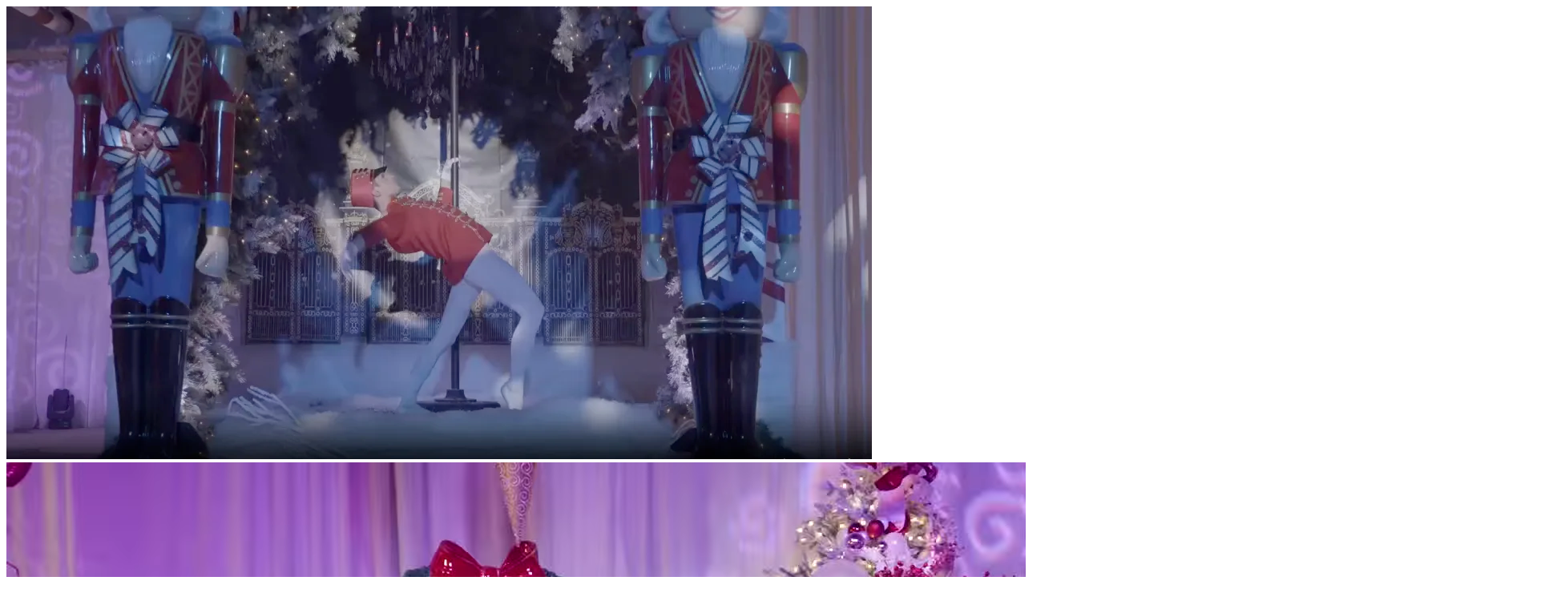

--- FILE ---
content_type: text/html
request_url: https://santassecret.co/?utm_content=things-to-do-december-nyc&utm_source=secretnyc&utm_medium=post&utm_term=cta1
body_size: 16186
content:
<!DOCTYPE html><html lang="en-US"> <head><noscript><iframe title="googleTagManager" src="https://www.googletagmanager.com/ns.html?id=GTM-PZP2CL52" height="0" width="0" style="display:none;visibility:hidden"></iframe></noscript>  <meta charset="UTF-8"><meta name="description" content="Explore a vintage speakeasy-style room with eight immersive installations in search of Santa's best-kept secret. Enjoy the show with Christmas cocktails."><meta name="viewport" content="width=device-width, initial-scale=1.0"><meta name="generator" content="Astro v5.7.11"><title>Santa’s Secret: Immersive Speakeasy Room</title><link rel="canonical" href="https://santassecret.co/"><link rel="icon" type="image/x-icon" href="/favicon.ico"><link rel="apple-touch-icon" type="image/png" sizes="180x180" href="/apple-touch-icon.png"><link rel="icon" type="image/png" sizes="32x32" href="/_astro/favicon-32x32_ydenkk_rcYiT.png"><link rel="icon" type="image/png" sizes="16x16" href="/_astro/favicon-16x16_aulsek_Z1J2m2W.png"><link rel="shortcut icon" type="image/x-icon" href="/favicon.ico"><link rel="manifest" href="/site.webmanifest"><link rel="mask-icon" type="image/svg+xml" href="/_astro/safari-pinned-tab_ymdjdc_Z1XmumI.svg" color="#ffffff"><meta name="msapplication-TileColor" content="/msapplication-tilecolor.xml"><meta name="msapplication-config" content="/msapplication-config.xml"><meta property="og:title" content="Santa’s Secret: Immersive Speakeasy Room"><meta property="og:description" content="Explore a vintage speakeasy-style room with eight immersive installations in search of Santa's best-kept secret. Enjoy the show with Christmas cocktails."><meta property="og:type" content="website"><meta property="og:url" content="https://santassecret.co/"><meta property="og:image" content="https://santassecret.co/_astro/og-img_gqtmgx_1q2hST.jpeg"><meta id="twitter:title" property="twitter:title" content="Santa’s Secret: Immersive Speakeasy Room"><meta id="twitter:description" property="twitter:description" content="Explore a vintage speakeasy-style room with eight immersive installations in search of Santa's best-kept secret. Enjoy the show with Christmas cocktails."><meta id="twitter:card" property="twitter:card" content="summary_large_image"><meta id="twitter:image" name="twitter:image" content="https://santassecret.co/_astro/og-img_gqtmgx_1q2hST.jpeg">  <script type="application/ld+json">{
  "@context": "https://schema.org/",
  "@type": "organization",
  "name": "Santa’s Secret: Immersive Speakeasy Room",
  "url": "https://santassecret.co/",
  "logo": "/favicon.ico",
  "description": "Explore a vintage speakeasy-style room with eight immersive installations in search of Santa's best-kept secret. Enjoy the show with Christmas cocktails."
}</script>   <link rel="alternate" href="https://santassecret.co/" hreflang="x-default"><link rel="alternate" href="https://santassecret.co/" hreflang="en"> <style type="text/css">@layer core {@font-face{font-family:'Primary';font-style:normal;font-weight:normal;font-display:swap;src:url(https://fonts.gstatic.com/s/quicksand/v31/6xK-dSZaM9iE8KbpRA_LJ3z8mH9BOJvgkP8o18S0wx40QDw.woff2)format(woff2);}@font-face{font-family:'Primary';font-style:normal;font-weight:bold;font-display:swap;src:url(https://fonts.gstatic.com/s/quicksand/v31/6xK-dSZaM9iE8KbpRA_LJ3z8mH9BOJvgkBgv18S0wx40QDw.woff2)format(woff2);}}</style>  <style id="theme" type="text/css">@layer core {:host,:root{--color-action-background-main-contrast:#b90102;--color-action-background-primary:#b90102;--color-action-border-primary:#b90102;--color-action-text-main-contrast:#ffffff;--color-background-main:#ffffff;--color-text-main:#000000;--palette-accent-500:#b90102;--reviews-slider-slide-background-color:#000000;--reviews-slider-slide-text-color:#ffffff}}</style><link rel="stylesheet" href="/_astro/_slug_.a6f92858.css"></head> <body class="homepage-en sections--alternate "> <style>astro-island,astro-slot,astro-static-slot{display:contents}</style><script>(()=>{var e=async t=>{await(await t())()};(self.Astro||(self.Astro={})).load=e;window.dispatchEvent(new Event("astro:load"));})();;(()=>{var A=Object.defineProperty;var g=(i,o,a)=>o in i?A(i,o,{enumerable:!0,configurable:!0,writable:!0,value:a}):i[o]=a;var d=(i,o,a)=>g(i,typeof o!="symbol"?o+"":o,a);{let i={0:t=>m(t),1:t=>a(t),2:t=>new RegExp(t),3:t=>new Date(t),4:t=>new Map(a(t)),5:t=>new Set(a(t)),6:t=>BigInt(t),7:t=>new URL(t),8:t=>new Uint8Array(t),9:t=>new Uint16Array(t),10:t=>new Uint32Array(t),11:t=>1/0*t},o=t=>{let[l,e]=t;return l in i?i[l](e):void 0},a=t=>t.map(o),m=t=>typeof t!="object"||t===null?t:Object.fromEntries(Object.entries(t).map(([l,e])=>[l,o(e)]));class y extends HTMLElement{constructor(){super(...arguments);d(this,"Component");d(this,"hydrator");d(this,"hydrate",async()=>{var b;if(!this.hydrator||!this.isConnected)return;let e=(b=this.parentElement)==null?void 0:b.closest("astro-island[ssr]");if(e){e.addEventListener("astro:hydrate",this.hydrate,{once:!0});return}let c=this.querySelectorAll("astro-slot"),n={},h=this.querySelectorAll("template[data-astro-template]");for(let r of h){let s=r.closest(this.tagName);s!=null&&s.isSameNode(this)&&(n[r.getAttribute("data-astro-template")||"default"]=r.innerHTML,r.remove())}for(let r of c){let s=r.closest(this.tagName);s!=null&&s.isSameNode(this)&&(n[r.getAttribute("name")||"default"]=r.innerHTML)}let p;try{p=this.hasAttribute("props")?m(JSON.parse(this.getAttribute("props"))):{}}catch(r){let s=this.getAttribute("component-url")||"<unknown>",v=this.getAttribute("component-export");throw v&&(s+=` (export ${v})`),console.error(`[hydrate] Error parsing props for component ${s}`,this.getAttribute("props"),r),r}let u;await this.hydrator(this)(this.Component,p,n,{client:this.getAttribute("client")}),this.removeAttribute("ssr"),this.dispatchEvent(new CustomEvent("astro:hydrate"))});d(this,"unmount",()=>{this.isConnected||this.dispatchEvent(new CustomEvent("astro:unmount"))})}disconnectedCallback(){document.removeEventListener("astro:after-swap",this.unmount),document.addEventListener("astro:after-swap",this.unmount,{once:!0})}connectedCallback(){if(!this.hasAttribute("await-children")||document.readyState==="interactive"||document.readyState==="complete")this.childrenConnectedCallback();else{let e=()=>{document.removeEventListener("DOMContentLoaded",e),c.disconnect(),this.childrenConnectedCallback()},c=new MutationObserver(()=>{var n;((n=this.lastChild)==null?void 0:n.nodeType)===Node.COMMENT_NODE&&this.lastChild.nodeValue==="astro:end"&&(this.lastChild.remove(),e())});c.observe(this,{childList:!0}),document.addEventListener("DOMContentLoaded",e)}}async childrenConnectedCallback(){let e=this.getAttribute("before-hydration-url");e&&await import(e),this.start()}async start(){let e=JSON.parse(this.getAttribute("opts")),c=this.getAttribute("client");if(Astro[c]===void 0){window.addEventListener(`astro:${c}`,()=>this.start(),{once:!0});return}try{await Astro[c](async()=>{let n=this.getAttribute("renderer-url"),[h,{default:p}]=await Promise.all([import(this.getAttribute("component-url")),n?import(n):()=>()=>{}]),u=this.getAttribute("component-export")||"default";if(!u.includes("."))this.Component=h[u];else{this.Component=h;for(let f of u.split("."))this.Component=this.Component[f]}return this.hydrator=p,this.hydrate},e,this)}catch(n){console.error(`[astro-island] Error hydrating ${this.getAttribute("component-url")}`,n)}}attributeChangedCallback(){this.hydrate()}}d(y,"observedAttributes",["props"]),customElements.get("astro-island")||customElements.define("astro-island",y)}})();</script><script>(()=>{var an=(e,t,r)=>{let n=async()=>{await(await e())()},o={rootMargin:(typeof t.value=="object"?t.value:void 0)?.rootMargin},a=new IntersectionObserver(f=>{for(let l of f)if(l.isIntersecting){a.disconnect(),n();break}},o);for(let f of r.children)a.observe(f)},cr=an;var ur=globalThis.process?.env?.NODE_ENV,c=ur&&!ur.toLowerCase().startsWith("prod");var X=Array.isArray,pr=Array.prototype.indexOf,wt=Array.from,Et=Object.keys,A=Object.defineProperty,j=Object.getOwnPropertyDescriptor;var Tt=Object.prototype,dr=Array.prototype,Oe=Object.getPrototypeOf,$t=Object.isExtensible;var G=()=>{};function Fe(e){for(var t=0;t<e.length;t++)e[t]()}var Y=Symbol("$state"),rt=Symbol("legacy props"),un=Symbol("");var St=[],At=[];function pn(){var e=St;St=[],Fe(e)}function dn(){var e=At;At=[],Fe(e)}function Nt(){St.length>0&&pn(),At.length>0&&dn()}function kt(e){return e===this.v}function Pe(e,t){return e!=e?t==t:e!==t||e!==null&&typeof e=="object"||typeof e=="function"}function nt(e){return!Pe(e,this.v)}function _r(){if(c){let e=new Error(`derived_references_self
A derived value cannot reference itself recursively
https://svelte.dev/e/derived_references_self`);throw e.name="Svelte error",e}else throw new Error("https://svelte.dev/e/derived_references_self")}function mr(){if(c){let e=new Error(`effect_update_depth_exceeded
Maximum update depth exceeded. This can happen when a reactive block or effect repeatedly sets a new value. Svelte limits the number of nested updates to prevent infinite loops
https://svelte.dev/e/effect_update_depth_exceeded`);throw e.name="Svelte error",e}else throw new Error("https://svelte.dev/e/effect_update_depth_exceeded")}function vr(){if(c){let e=new Error(`hydration_failed
Failed to hydrate the application
https://svelte.dev/e/hydration_failed`);throw e.name="Svelte error",e}else throw new Error("https://svelte.dev/e/hydration_failed")}function hr(e){if(c){let t=new Error(`rune_outside_svelte
The \`${e}\` rune is only available inside \`.svelte\` and \`.svelte.js/ts\` files
https://svelte.dev/e/rune_outside_svelte`);throw t.name="Svelte error",t}else throw new Error("https://svelte.dev/e/rune_outside_svelte")}function gr(){if(c){let e=new Error("state_descriptors_fixed\nProperty descriptors defined on `$state` objects must contain `value` and always be `enumerable`, `configurable` and `writable`.\nhttps://svelte.dev/e/state_descriptors_fixed");throw e.name="Svelte error",e}else throw new Error("https://svelte.dev/e/state_descriptors_fixed")}function xr(){if(c){let e=new Error("state_prototype_fixed\nCannot set prototype of `$state` object\nhttps://svelte.dev/e/state_prototype_fixed");throw e.name="Svelte error",e}else throw new Error("https://svelte.dev/e/state_prototype_fixed")}function br(){if(c){let e=new Error("state_unsafe_mutation\nUpdating state inside a derived or a template expression is forbidden. If the value should not be reactive, declare it without `$state`\nhttps://svelte.dev/e/state_unsafe_mutation");throw e.name="Svelte error",e}else throw new Error("https://svelte.dev/e/state_unsafe_mutation")}var ge=!1,ie=!1;var Te="[";var Me="]",xe={};var b=Symbol(),W=Symbol("filename"),yr=Symbol("hmr");var Be=null;function _e(e){let t=Error(),r=t.stack;if(r){let n=r.split(`
`),i=[`
`];for(let o=0;o<n.length;o++){let a=n[o];if(a!=="Error"){if(a.includes("validate_each_keys"))return null;a.includes("svelte/src/internal")||i.push(a)}}if(i.length===1)return null;A(t,"stack",{value:i.join(`
`)}),A(t,"name",{value:`${e}Error`})}return t}var h=null;function Ue(e){h=e}var K=null;function He(e){K=e}function Rt(e,t=!1,r){var n=h={p:h,c:null,d:!1,e:null,m:!1,s:e,x:null,l:null};ge&&!t&&(h.l={s:null,u:null,r1:[],r2:Q(!1)}),L(()=>{n.d=!0}),c&&(h.function=r,K=r)}function It(e){let t=h;if(t!==null){e!==void 0&&(t.x=e);let a=t.e;if(a!==null){var r=_,n=m;t.e=null;try{for(var i=0;i<a.length;i++){var o=a[i];S(o.effect),y(o.reaction),ee(o.fn)}}finally{S(r),y(n)}}h=t.p,c&&(K=t.p?.function??null),t.m=!0}return e||{}}function ae(){return!ge||h!==null&&h.l===null}function se(e){if(typeof e!="object"||e===null||Y in e)return e;let t=Oe(e);if(t!==Tt&&t!==dr)return e;var r=new Map,n=X(e),i=te(0),o=c&&ie?_e("CreatedAt"):null,a=m,f=l=>{var s=m;y(a);var p=l();return y(s),p};return n&&r.set("length",te(e.length,o)),new Proxy(e,{defineProperty(l,s,p){(!("value"in p)||p.configurable===!1||p.enumerable===!1||p.writable===!1)&&gr();var d=r.get(s);return d===void 0?(d=f(()=>te(p.value,o)),r.set(s,d)):T(d,f(()=>se(p.value))),!0},deleteProperty(l,s){var p=r.get(s);if(p===void 0)s in l&&(r.set(s,f(()=>te(b,o))),Lt(i));else{if(n&&typeof s=="string"){var d=r.get("length"),u=Number(s);Number.isInteger(u)&&u<d.v&&T(d,u)}T(p,b),Lt(i)}return!0},get(l,s,p){if(s===Y)return e;var d=r.get(s),u=s in l;if(d===void 0&&(!u||j(l,s)?.writable)&&(d=f(()=>te(se(u?l[s]:b),o)),r.set(s,d)),d!==void 0){var v=w(d);return v===b?void 0:v}return Reflect.get(l,s,p)},getOwnPropertyDescriptor(l,s){var p=Reflect.getOwnPropertyDescriptor(l,s);if(p&&"value"in p){var d=r.get(s);d&&(p.value=w(d))}else if(p===void 0){var u=r.get(s),v=u?.v;if(u!==void 0&&v!==b)return{enumerable:!0,configurable:!0,value:v,writable:!0}}return p},has(l,s){if(s===Y)return!0;var p=r.get(s),d=p!==void 0&&p.v!==b||Reflect.has(l,s);if(p!==void 0||_!==null&&(!d||j(l,s)?.writable)){p===void 0&&(p=f(()=>te(d?se(l[s]):b,o)),r.set(s,p));var u=w(p);if(u===b)return!1}return d},set(l,s,p,d){var u=r.get(s),v=s in l;if(n&&s==="length")for(var H=p;H<u.v;H+=1){var V=r.get(H+"");V!==void 0?T(V,b):H in l&&(V=f(()=>te(b,o)),r.set(H+"",V))}u===void 0?(!v||j(l,s)?.writable)&&(u=f(()=>te(void 0,o)),T(u,f(()=>se(p))),r.set(s,u)):(v=u.v!==b,T(u,f(()=>se(p))));var et=Reflect.getOwnPropertyDescriptor(l,s);if(et?.set&&et.set.call(d,p),!v){if(n&&typeof s=="string"){var tt=r.get("length"),de=Number(s);Number.isInteger(de)&&de>=tt.v&&T(tt,de+1)}Lt(i)}return!0},ownKeys(l){w(i);var s=Reflect.ownKeys(l).filter(u=>{var v=r.get(u);return v===void 0||v.v!==b});for(var[p,d]of r)d.v!==b&&!(p in l)&&s.push(p);return s},setPrototypeOf(){xr()}})}function Lt(e,t=1){T(e,e.v+t)}function it(e){try{if(e!==null&&typeof e=="object"&&Y in e)return e[Y]}catch{}return e}function at(e){var t=e.effects;if(t!==null){e.effects=null;for(var r=0;r<t.length;r+=1)D(t[r])}}var Ot=[];function mn(e){for(var t=e.parent;t!==null;){if((t.f&2)===0)return t;t=t.parent}return null}function Pt(e){var t,r=_;if(S(mn(e)),c){let n=be;Ft(new Set);try{Ot.includes(e)&&_r(),Ot.push(e),at(e),t=st(e)}finally{S(r),Ft(n),Ot.pop()}}else try{at(e),t=st(e)}finally{S(r)}return t}function Mt(e){var t=Pt(e),r=(fe||(e.f&256)!==0)&&e.deps!==null?4096:1024;N(e,r),e.equals(t)||(e.v=t,e.wv=Ve())}var be=new Set,$e=new Map;function Ft(e){be=e}function Q(e,t){var r={f:0,v:e,reactions:null,equals:kt,rv:0,wv:0};return c&&ie&&(r.created=t??_e("CreatedAt"),r.debug=null),r}function te(e,t){let r=Q(e,t);return Bt(r),r}function ye(e,t=!1){let r=Q(e);return t||(r.equals=nt),ge&&h!==null&&h.l!==null&&(h.l.s??=[]).push(r),r}function T(e,t,r=!1){m!==null&&!ue&&ae()&&(m.f&18)!==0&&!re?.includes(e)&&br();let n=r?se(t):t;return ft(e,n)}function ft(e,t){if(!e.equals(t)){var r=e.v;if(Se?$e.set(e,t):$e.set(e,r),e.v=t,c&&ie&&(e.updated=_e("UpdatedAt"),_!=null&&(e.trace_need_increase=!0,e.trace_v??=r)),(e.f&2)!==0&&((e.f&2048)!==0&&Pt(e),N(e,(e.f&256)===0?1024:4096)),e.wv=Ve(),$r(e,2048),ae()&&_!==null&&(_.f&1024)!==0&&(_.f&96)===0&&(M===null?Sr([e]):M.push(e)),c&&be.size>0){let n=Array.from(be);for(let i of n)(i.f&1024)!==0&&N(i,4096),we(i)&&Ae(i);be.clear()}}return t}function $r(e,t){var r=e.reactions;if(r!==null)for(var n=ae(),i=r.length,o=0;o<i;o++){var a=r[o],f=a.f;if((f&2048)===0&&!(!n&&a===_)){if(c&&(f&262144)!==0){be.add(a);continue}N(a,t),(f&1280)!==0&&((f&2)!==0?$r(a,4096):ze(a))}}}var Ht="font-weight: bold",Vt="font-weight: normal";function qe(e){c?console.warn(`%c[svelte] hydration_mismatch
%c${e?`Hydration failed because the initial UI does not match what was rendered on the server. The error occurred near ${e}`:"Hydration failed because the initial UI does not match what was rendered on the server"}
https://svelte.dev/e/hydration_mismatch`,Ht,Vt):console.warn("https://svelte.dev/e/hydration_mismatch")}function Ar(){c?console.warn(`%c[svelte] lifecycle_double_unmount
%cTried to unmount a component that was not mounted
https://svelte.dev/e/lifecycle_double_unmount`,Ht,Vt):console.warn("https://svelte.dev/e/lifecycle_double_unmount")}function lt(e){c?console.warn(`%c[svelte] state_proxy_equality_mismatch
%cReactive \`$state(...)\` proxies and the values they proxy have different identities. Because of this, comparisons with \`${e}\` will produce unexpected results
https://svelte.dev/e/state_proxy_equality_mismatch`,Ht,Vt):console.warn("https://svelte.dev/e/state_proxy_equality_mismatch")}var g=!1;function J(e){g=e}var x;function C(e){if(e===null)throw qe(),xe;return x=e}function R(){return C(ne(x))}function Nr(){let e=Array.prototype,t=Array.__svelte_cleanup;t&&t();let{indexOf:r,lastIndexOf:n,includes:i}=e;e.indexOf=function(o,a){let f=r.call(this,o,a);if(f===-1){for(let l=a??0;l<this.length;l+=1)if(it(this[l])===o){lt("array.indexOf(...)");break}}return f},e.lastIndexOf=function(o,a){let f=n.call(this,o,a??this.length-1);if(f===-1){for(let l=0;l<=(a??this.length-1);l+=1)if(it(this[l])===o){lt("array.lastIndexOf(...)");break}}return f},e.includes=function(o,a){let f=i.call(this,o,a);if(!f){for(let l=0;l<this.length;l+=1)if(it(this[l])===o){lt("array.includes(...)");break}}return f},Array.__svelte_cleanup=()=>{e.indexOf=r,e.lastIndexOf=n,e.includes=i}}var Yt,kr,ut,Dr,Cr;function pt(){if(Yt===void 0){Yt=window,kr=document,ut=/Firefox/.test(navigator.userAgent);var e=Element.prototype,t=Node.prototype,r=Text.prototype;Dr=j(t,"firstChild").get,Cr=j(t,"nextSibling").get,$t(e)&&(e.__click=void 0,e.__className=void 0,e.__attributes=null,e.__style=void 0,e.__e=void 0),$t(r)&&(r.__t=void 0),c&&(e.__svelte_meta=null,Nr())}}function Ne(e=""){return document.createTextNode(e)}function oe(e){return Dr.call(e)}function ne(e){return Cr.call(e)}function dt(e){e.textContent=""}var Rr=new WeakSet,_t=!1,We=!1,je=null,Ee=!1,Se=!1;function Gt(e){Se=e}var Ge=[],vt=[],m=null,ue=!1;function y(e){m=e}var _=null;function S(e){_=e}var re=null;function Bt(e){m!==null&&m.f&2097152&&(re===null?re=[e]:re.push(e))}var k=null,B=0,M=null;function Sr(e){M=e}var Or=1,ht=0,fe=!1,ot=null;function Ve(){return++Or}function we(e){var t=e.f;if((t&2048)!==0)return!0;if((t&4096)!==0){var r=e.deps,n=(t&256)!==0;if(r!==null){var i,o,a=(t&512)!==0,f=n&&_!==null&&!fe,l=r.length;if(a||f){var s=e,p=s.parent;for(i=0;i<l;i++)o=r[i],(a||!o?.reactions?.includes(s))&&(o.reactions??=[]).push(s);a&&(s.f^=512),f&&p!==null&&(p.f&256)===0&&(s.f^=256)}for(i=0;i<l;i++)if(o=r[i],we(o)&&Mt(o),o.wv>e.wv)return!0}(!n||_!==null&&!fe)&&N(e,1024)}return!1}function gn(e,t){for(var r=t;r!==null;){if((r.f&128)!==0)try{r.fn(e);return}catch{r.f^=128}r=r.parent}throw _t=!1,e}function Ir(e){return(e.f&16384)===0&&(e.parent===null||(e.parent.f&128)===0)}function De(e,t,r,n){if(_t){if(r===null&&(_t=!1),Ir(t))throw e;return}if(r!==null&&(_t=!0),c&&n!==null&&e instanceof Error&&!Rr.has(e)){Rr.add(e);let o=[],a=t.fn?.name;a&&o.push(a);let f=n;for(;f!==null;){var i=f.function?.[W];if(i){let p=i.split("/").pop();o.push(p)}f=f.p}let l=ut?"  ":"	";A(e,"message",{value:e.message+`
${o.map(p=>`
${l}in ${p}`).join("")}
`}),A(e,"component_stack",{value:o});let s=e.stack;if(s){let p=s.split(`
`),d=[];for(let u=0;u<p.length;u++){let v=p[u];v.includes("svelte/src/internal")||d.push(v)}A(e,"stack",{value:d.join(`
`)})}}if(gn(e,t),Ir(t))throw e}function Fr(e,t,r=!0){var n=e.reactions;if(n!==null)for(var i=0;i<n.length;i++){var o=n[i];re?.includes(e)||((o.f&2)!==0?Fr(o,t,!1):t===o&&(r?N(o,2048):(o.f&1024)!==0&&N(o,4096),ze(o)))}}function st(e){var t=k,r=B,n=M,i=m,o=fe,a=re,f=h,l=ue,s=e.f;k=null,B=0,M=null,fe=(s&256)!==0&&(ue||!Ee||m===null),m=(s&96)===0?e:null,re=null,Ue(e.ctx),ue=!1,ht++,e.f|=2097152;try{var p=(0,e.fn)(),d=e.deps;if(k!==null){var u;if(Ke(e,B),d!==null&&B>0)for(d.length=B+k.length,u=0;u<k.length;u++)d[B+u]=k[u];else e.deps=d=k;if(!fe)for(u=B;u<d.length;u++)(d[u].reactions??=[]).push(e)}else d!==null&&B<d.length&&(Ke(e,B),d.length=B);if(ae()&&M!==null&&!ue&&d!==null&&(e.f&6146)===0)for(u=0;u<M.length;u++)Fr(M[u],e);return i!==null&&i!==e&&(ht++,M!==null&&(n===null?n=M:n.push(...M))),p}finally{k=t,B=r,M=n,m=i,fe=o,re=a,Ue(f),ue=l,e.f^=2097152}}function xn(e,t){let r=t.reactions;if(r!==null){var n=pr.call(r,e);if(n!==-1){var i=r.length-1;i===0?r=t.reactions=null:(r[n]=r[i],r.pop())}}r===null&&(t.f&2)!==0&&(k===null||!k.includes(t))&&(N(t,4096),(t.f&768)===0&&(t.f^=512),at(t),Ke(t,0))}function Ke(e,t){var r=e.deps;if(r!==null)for(var n=t;n<r.length;n++)xn(e,r[n])}function Ae(e){var t=e.f;if((t&16384)===0){N(e,1024);var r=_,n=h,i=Ee;if(_=e,Ee=!0,c){var o=K;He(e.component_function)}try{(t&16)!==0?Pr(e):Kt(e),Wt(e);var a=st(e);e.teardown=typeof a=="function"?a:null,e.wv=Or;var f=e.deps;if(c&&ie&&(e.f&2048)!==0&&f!==null)for(let s=0;s<f.length;s++){var l=f[s];l.trace_need_increase&&(l.wv=Ve(),l.trace_need_increase=void 0,l.trace_v=void 0)}c&&vt.push(e)}catch(s){De(s,e,r,n||e.ctx)}finally{Ee=i,_=r,c&&He(o)}}}function Lr(){console.error("Last ten effects were: ",vt.slice(-10).map(e=>e.fn)),vt=[]}function bn(){try{mr()}catch(e){if(c&&A(e,"stack",{value:""}),je!==null)if(c)try{De(e,je,null,null)}catch(t){throw Lr(),t}else De(e,je,null,null);else throw c&&Lr(),e}}function qt(){var e=Ee;try{var t=0;for(Ee=!0;Ge.length>0;){t++>1e3&&bn();var r=Ge,n=r.length;Ge=[];for(var i=0;i<n;i++){var o=wn(r[i]);yn(o)}$e.clear()}}finally{We=!1,Ee=e,je=null,c&&(vt=[])}}function yn(e){var t=e.length;if(t!==0)for(var r=0;r<t;r++){var n=e[r];if((n.f&24576)===0)try{we(n)&&(Ae(n),n.deps===null&&n.first===null&&n.nodes_start===null&&(n.teardown===null?Jt(n):n.fn=null))}catch(i){De(i,n,null,n.ctx)}}}function ze(e){We||(We=!0,queueMicrotask(qt));for(var t=je=e;t.parent!==null;){t=t.parent;var r=t.f;if((r&96)!==0){if((r&1024)===0)return;t.f^=1024}}Ge.push(t)}function wn(e){for(var t=[],r=e;r!==null;){var n=r.f,i=(n&96)!==0,o=i&&(n&1024)!==0;if(!o&&(n&8192)===0){if((n&4)!==0)t.push(r);else if(i)r.f^=1024;else try{we(r)&&Ae(r)}catch(l){De(l,r,null,r.ctx)}var a=r.first;if(a!==null){r=a;continue}}var f=r.parent;for(r=r.next;r===null&&f!==null;)r=f.next,f=f.parent}return t}function Ze(e){var t;for(e&&(We=!0,qt(),t=e()),Nt();Ge.length>0;)We=!0,qt(),Nt();return t}function w(e){var t=e.f,r=(t&2)!==0;if(ot!==null&&ot.add(e),m!==null&&!ue){if(!re?.includes(e)){var n=m.deps;e.rv<ht&&(e.rv=ht,k===null&&n!==null&&n[B]===e?B++:k===null?k=[e]:(!fe||!k.includes(e))&&k.push(e))}}else if(r&&e.deps===null&&e.effects===null){var i=e,o=i.parent;o!==null&&(o.f&256)===0&&(i.f^=256)}if(r&&(i=e,we(i)&&Mt(i)),c&&ie&&Be!==null&&m!==null&&Be.reaction===m){if(e.debug)e.debug();else if(e.created){var a=Be.entries.get(e);a===void 0&&(a={read:[]},Be.entries.set(e,a)),a.read.push(_e("TracedAt"))}}return Se&&$e.has(e)?$e.get(e):e.v}var En=-7169;function N(e,t){e.f=e.f&En|t}function Tn(e,t){var r=t.last;r===null?t.last=t.first=e:(r.next=e,e.prev=r,t.last=e)}function Re(e,t,r,n=!0){var i=_;if(c)for(;i!==null&&(i.f&262144)!==0;)i=i.parent;var o={ctx:h,deps:null,nodes_start:null,nodes_end:null,f:e|2048,first:null,fn:t,last:null,next:null,parent:i,prev:null,teardown:null,transitions:null,wv:0};if(c&&(o.component_function=K),r)try{Ae(o),o.f|=32768}catch(l){throw D(o),l}else t!==null&&ze(o);var a=r&&o.deps===null&&o.first===null&&o.nodes_start===null&&o.teardown===null&&(o.f&1048704)===0;if(!a&&n&&(i!==null&&Tn(o,i),m!==null&&(m.f&2)!==0)){var f=m;(f.effects??=[]).push(o)}return o}function L(e){let t=Re(8,null,!1);return N(t,1024),t.teardown=e,t}function gt(e){let t=Re(64,e,!0);return()=>{D(t)}}function Hr(e){let t=Re(64,e,!0);return(r={})=>new Promise(n=>{r.outro?ve(t,()=>{D(t),n(void 0)}):(D(t),n(void 0))})}function ee(e){return Re(4,e,!1)}function U(e){return Re(8,e,!0)}function Z(e,t=!0){return Re(40,e,!0,t)}function Wt(e){var t=e.teardown;if(t!==null){let r=Se,n=m;Gt(!0),y(null);try{t.call(null)}finally{Gt(r),y(n)}}}function Kt(e,t=!1){var r=e.first;for(e.first=e.last=null;r!==null;){var n=r.next;(r.f&64)!==0?r.parent=null:D(r,t),r=n}}function Pr(e){for(var t=e.first;t!==null;){var r=t.next;(t.f&32)===0&&D(t),t=r}}function D(e,t=!0){var r=!1;(t||(e.f&524288)!==0)&&e.nodes_start!==null&&(Vr(e.nodes_start,e.nodes_end),r=!0),Kt(e,t&&!r),Ke(e,0),N(e,16384);var n=e.transitions;if(n!==null)for(let o of n)o.stop();Wt(e);var i=e.parent;i!==null&&i.first!==null&&Jt(e),c&&(e.component_function=null),e.next=e.prev=e.teardown=e.ctx=e.deps=e.fn=e.nodes_start=e.nodes_end=null}function Vr(e,t){for(;e!==null;){var r=e===t?null:ne(e);e.remove(),e=r}}function Jt(e){var t=e.parent,r=e.prev,n=e.next;r!==null&&(r.next=n),n!==null&&(n.prev=r),t!==null&&(t.first===e&&(t.first=n),t.last===e&&(t.last=r))}function ve(e,t){var r=[];Xt(e,r,!0),Yr(r,()=>{D(e),t&&t()})}function Yr(e,t){var r=e.length;if(r>0){var n=()=>--r||t();for(var i of e)i.out(n)}else t()}function Xt(e,t,r){if((e.f&8192)===0){if(e.f^=8192,e.transitions!==null)for(let a of e.transitions)(a.is_global||r)&&t.push(a);for(var n=e.first;n!==null;){var i=n.next,o=(n.f&65536)!==0||(n.f&32)!==0;Xt(n,t,o?r:!1),n=i}}}var $n=["allowfullscreen","async","autofocus","autoplay","checked","controls","default","disabled","formnovalidate","hidden","indeterminate","inert","ismap","loop","multiple","muted","nomodule","novalidate","open","playsinline","readonly","required","reversed","seamless","selected","webkitdirectory","defer","disablepictureinpicture","disableremoteplayback"];var Ha=[...$n,"formNoValidate","isMap","noModule","playsInline","readOnly","value","volume","defaultValue","defaultChecked","srcObject","noValidate","allowFullscreen","disablePictureInPicture","disableRemotePlayback"];var Sn=["touchstart","touchmove"];function zr(e){return Sn.includes(e)}var Gr=new Set,Qt=new Set;function Xe(e){var t=this,r=t.ownerDocument,n=e.type,i=e.composedPath?.()||[],o=i[0]||e.target,a=0,f=e.__root;if(f){var l=i.indexOf(f);if(l!==-1&&(t===document||t===window)){e.__root=t;return}var s=i.indexOf(t);if(s===-1)return;l<=s&&(a=l)}if(o=i[a]||e.target,o!==t){A(e,"currentTarget",{configurable:!0,get(){return o||r}});var p=m,d=_;y(null),S(null);try{for(var u,v=[];o!==null;){var H=o.assignedSlot||o.parentNode||o.host||null;try{var V=o["__"+n];if(V!=null&&(!o.disabled||e.target===o))if(X(V)){var[et,...tt]=V;et.apply(o,[e,...tt])}else V.call(o,e)}catch(de){u?v.push(de):u=de}if(e.cancelBubble||H===t||H===null)break;o=H}if(u){for(let de of v)queueMicrotask(()=>{throw de});throw u}}finally{e.__root=t,delete e.currentTarget,y(p),S(d)}}}var Nn;function Wr(){Nn=void 0}function Qe(e,t){var r=_;r.nodes_start===null&&(r.nodes_start=e,r.nodes_end=t)}function er(e,t){if(g){_.nodes_end=x,R();return}e!==null&&e.before(t)}var tr=!0;function xt(e,t){return Jr(e,t)}function nr(e,t){pt(),t.intro=t.intro??!1;let r=t.target,n=g,i=x;try{for(var o=oe(r);o&&(o.nodeType!==8||o.data!==Te);)o=ne(o);if(!o)throw xe;J(!0),C(o),R();let a=Jr(e,{...t,anchor:o});if(x===null||x.nodeType!==8||x.data!==Me)throw qe(),xe;return J(!1),a}catch(a){if(a===xe)return t.recover===!1&&vr(),pt(),dt(r),J(!1),xt(e,t);throw a}finally{J(n),C(i),Wr()}}var Ie=new Map;function Jr(e,{target:t,anchor:r,props:n={},events:i,context:o,intro:a=!0}){pt();var f=new Set,l=d=>{for(var u=0;u<d.length;u++){var v=d[u];if(!f.has(v)){f.add(v);var H=zr(v);t.addEventListener(v,Xe,{passive:H});var V=Ie.get(v);V===void 0?(document.addEventListener(v,Xe,{passive:H}),Ie.set(v,1)):Ie.set(v,V+1)}}};l(wt(Gr)),Qt.add(l);var s=void 0,p=Hr(()=>{var d=r??t.appendChild(Ne());return Z(()=>{if(o){Rt({});var u=h;u.c=o}i&&(n.$$events=i),g&&Qe(d,null),tr=a,s=e(d,n)||{},tr=!0,g&&(_.nodes_end=x),o&&It()}),()=>{for(var u of f){t.removeEventListener(u,Xe);var v=Ie.get(u);--v===0?(document.removeEventListener(u,Xe),Ie.delete(u)):Ie.set(u,v)}Qt.delete(l),d!==r&&d.parentNode?.removeChild(d)}});return rr.set(s,p),s}var rr=new WeakMap;function or(e,t){let r=rr.get(e);return r?(rr.delete(e),r(t)):(c&&Ar(),Promise.resolve())}var $c=[...` 	
\r\f\xA0\v\uFEFF`];var Un=Symbol("class"),Hn=Symbol("style"),tu=Symbol("is custom element"),ru=Symbol("is html");var Cp=Symbol();function tn(e){return new fr(e)}var fr=class{#t;#e;constructor(t){var r=new Map,n=(o,a)=>{var f=ye(a);return r.set(o,f),f};let i=new Proxy({...t.props||{},$$events:{}},{get(o,a){return w(r.get(a)??n(a,Reflect.get(o,a)))},has(o,a){return a===rt?!0:(w(r.get(a)??n(a,Reflect.get(o,a))),Reflect.has(o,a))},set(o,a,f){return T(r.get(a)??n(a,f),f),Reflect.set(o,a,f)}});this.#e=(t.hydrate?nr:xt)(t.component,{target:t.target,anchor:t.anchor,props:i,context:t.context,intro:t.intro??!1,recover:t.recover}),(!t?.props?.$$host||t.sync===!1)&&Ze(),this.#t=i.$$events;for(let o of Object.keys(this.#e))o==="$set"||o==="$destroy"||o==="$on"||A(this,o,{get(){return this.#e[o]},set(a){this.#e[o]=a},enumerable:!0});this.#e.$set=o=>{Object.assign(i,o)},this.#e.$destroy=()=>{or(this.#e)}}$set(t){this.#e.$set(t)}$on(t,r){this.#t[t]=this.#t[t]||[];let n=(...i)=>r.call(this,...i);return this.#t[t].push(n),()=>{this.#t[t]=this.#t[t].filter(i=>i!==n)}}$destroy(){this.#e.$destroy()}};var ro;typeof HTMLElement=="function"&&(ro=class extends HTMLElement{$$ctor;$$s;$$c;$$cn=!1;$$d={};$$r=!1;$$p_d={};$$l={};$$l_u=new Map;$$me;constructor(e,t,r){super(),this.$$ctor=e,this.$$s=t,r&&this.attachShadow({mode:"open"})}addEventListener(e,t,r){if(this.$$l[e]=this.$$l[e]||[],this.$$l[e].push(t),this.$$c){let n=this.$$c.$on(e,t);this.$$l_u.set(t,n)}super.addEventListener(e,t,r)}removeEventListener(e,t,r){if(super.removeEventListener(e,t,r),this.$$c){let n=this.$$l_u.get(t);n&&(n(),this.$$l_u.delete(t))}}async connectedCallback(){if(this.$$cn=!0,!this.$$c){let e=function(n){return i=>{let o=document.createElement("slot");n!=="default"&&(o.name=n),er(i,o)}};if(await Promise.resolve(),!this.$$cn||this.$$c)return;let t={},r=no(this);for(let n of this.$$s)n in r&&(n==="default"&&!this.$$d.children?(this.$$d.children=e(n),t.default=!0):t[n]=e(n));for(let n of this.attributes){let i=this.$$g_p(n.name);i in this.$$d||(this.$$d[i]=lr(i,n.value,this.$$p_d,"toProp"))}for(let n in this.$$p_d)!(n in this.$$d)&&this[n]!==void 0&&(this.$$d[n]=this[n],delete this[n]);this.$$c=tn({component:this.$$ctor,target:this.shadowRoot||this,props:{...this.$$d,$$slots:t,$$host:this}}),this.$$me=gt(()=>{U(()=>{this.$$r=!0;for(let n of Et(this.$$c)){if(!this.$$p_d[n]?.reflect)continue;this.$$d[n]=this.$$c[n];let i=lr(n,this.$$d[n],this.$$p_d,"toAttribute");i==null?this.removeAttribute(this.$$p_d[n].attribute||n):this.setAttribute(this.$$p_d[n].attribute||n,i)}this.$$r=!1})});for(let n in this.$$l)for(let i of this.$$l[n]){let o=this.$$c.$on(n,i);this.$$l_u.set(i,o)}this.$$l={}}}attributeChangedCallback(e,t,r){this.$$r||(e=this.$$g_p(e),this.$$d[e]=lr(e,r,this.$$p_d,"toProp"),this.$$c?.$set({[e]:this.$$d[e]}))}disconnectedCallback(){this.$$cn=!1,Promise.resolve().then(()=>{!this.$$cn&&this.$$c&&(this.$$c.$destroy(),this.$$me(),this.$$c=void 0)})}$$g_p(e){return Et(this.$$p_d).find(t=>this.$$p_d[t].attribute===e||!this.$$p_d[t].attribute&&t.toLowerCase()===e)||e}});function lr(e,t,r,n){let i=r[e]?.type;if(t=i==="Boolean"&&typeof t!="boolean"?t!=null:t,!n||!r[e])return t;if(n==="toAttribute")switch(i){case"Object":case"Array":return t==null?null:JSON.stringify(t);case"Boolean":return t?"":null;case"Number":return t??null;default:return t}else switch(i){case"Object":case"Array":return t&&JSON.parse(t);case"Boolean":return t;case"Number":return t!=null?+t:t;default:return t}}function no(e){let t={};return e.childNodes.forEach(r=>{t[r.slot||"default"]=!0}),t}if(c){let e=function(t){if(!(t in globalThis)){let r;Object.defineProperty(globalThis,t,{configurable:!0,get:()=>{if(r!==void 0)return r;hr(t)},set:n=>{r=n}})}};e("$state"),e("$effect"),e("$derived"),e("$inspect"),e("$props"),e("$bindable")}var Le=[];function yt(e,t=G){let r=null,n=new Set;function i(f){if(Pe(e,f)&&(e=f,r)){let l=!Le.length;for(let s of n)s[1](),Le.push(s,e);if(l){for(let s=0;s<Le.length;s+=2)Le[s][0](Le[s+1]);Le.length=0}}}function o(f){i(f(e))}function a(f,l=G){let s=[f,l];return n.add(s),n.size===1&&(r=t(i,o)||G),f(e),()=>{n.delete(s),n.size===0&&r&&(r(),r=null)}}return{set:i,update:o,subscribe:a}}var lg=yt({});var oo="data-uid",nn=e=>document.querySelector(`[${oo}="${e}"]`);var on=(e,t,r)=>{let n=typeof t.value=="object"?t.value:{},{uid:i}=n,o=i&&nn(i)||r;return cr(e,t,o)};(self.Astro||(self.Astro={})).visibleUid=on;window.dispatchEvent(new Event("astro:visibleUid"));})();
</script><section class="hero hero--full-width hero--full" style="" data-uid="z5zwfaz7yy" data-style="false"> <div class="hero__video hero__video--full-width"> <astro-island uid="2qToIB" component-url="/_astro/VideoController.DaxTmFZC.js" component-export="default" renderer-url="/_astro/client.svelte.DA3A-0Ym.js" props="{&quot;preload&quot;:[0,true],&quot;id&quot;:[0,&quot;5l9y2fe5h2&quot;]}" ssr client="load" opts="{&quot;name&quot;:&quot;VideoController&quot;,&quot;value&quot;:true}" await-children><!--[--><div></div> <!----><astro-slot><div class="video-optimized-preload__wrapper"> <picture id="5l9y2fe5h2-poster" class="video-optimized-preload__poster"> <source media="(max-width: 900px)" srcset="/_astro/santas-mobile-poster-hero_ypzgxh_KNcwg.webp"> <img src="/_astro/santas-desktop-poster-hero_l6oud5_PgJjA.webp" alt="poster"> </picture> <video id="5l9y2fe5h2" class="video-optimized-preload__video slide__video video-with-aspect-ratio" autoplay loop muted="true" playsinline sources="[object Object],[object Object]" style="[object Object]; --aspect-ratio-mobile: 16/9;--aspect-ratio-desktop: 16/9;" data-poster="/_astro/santas-mobile-poster-hero_ypzgxh_1Dmvq6.webp" data-poster-autoplay="/assets/videos/SantaSecret_30_with_VO_afbqyy.mp4"  data-astro-cid-dinecsjn> <track kind="captions" autoplay loop muted="true" playsinline sources="[object Object],[object Object]" class="astro-dinecsjn" data-astro-cid-dinecsjn style="--aspect-ratio-mobile: 16/9;--aspect-ratio-desktop: 16/9;">  <source media="(max-width: 900px)" height="720" src="/assets/videos/SantaSecret_30_with_VO_afbqyy.webm" type="video/webm" aspectRatio="16/9" class="astro-dinecsjn" data-astro-cid-dinecsjn style="--aspect-ratio-mobile: 16/9;--aspect-ratio-desktop: 16/9;">  <source media="(max-width: 900px)" height="720" src="/assets/videos/SantaSecret_30_with_VO_afbqyy.mp4" type="video/mp4" aspectRatio="16/9" class="astro-dinecsjn" data-astro-cid-dinecsjn style="--aspect-ratio-mobile: 16/9;--aspect-ratio-desktop: 16/9;">  <source height="1080" src="/assets/videos/SantaSecret_30_with_VO_afbqyy.webm" type="video/webm" aspectRatio="16/9" class="astro-dinecsjn" data-astro-cid-dinecsjn style="--aspect-ratio-mobile: 16/9;--aspect-ratio-desktop: 16/9;">  <source height="1080" src="/assets/videos/SantaSecret_30_with_VO_afbqyy.mp4" type="video/mp4" aspectRatio="16/9" class="astro-dinecsjn" data-astro-cid-dinecsjn style="--aspect-ratio-mobile: 16/9;--aspect-ratio-desktop: 16/9;">  </video> </div></astro-slot><!----> <div></div><!--]--><!--astro:end--></astro-island> </div> <div class="hero__content hero__content--full-width hero__content--full container" > <picture> <source srcset="/_astro/hero-logo_lz8ku3_2nf9J1.webp 350w, /_astro/hero-logo_lz8ku3_Z4Xdkp.webp 365w" type="image/webp" sizes="100vw">  <img src="/_astro/hero-logo_lz8ku3_10v76R.png" srcset="/_astro/hero-logo_lz8ku3_10v76R.png 350w, /_astro/hero-logo_lz8ku3_10v76R.png 365w" loading="eager" fetchpriority="high" alt="Santa's Secret" sizes="100vw" width="350" height="193" decoding="async" class="hero__title__logo"> </picture><span class="font-h2 hero__title__text" > A Variety Show To Put You On The Naughty List
 </span><!--[--><a href="/#city_selector" target="_self" rel="noopener" class="hero__cta button button--primary " style="">See Available Cities</a><!--]--><div class="hero__icons" > <span class="hero__icons__instance"> <img src="/_astro/hero_icon-01_yavs9e_Z2q51Yj.svg" srcset="/_astro/hero_icon-01_yavs9e_Z2q51Yj.svg 24w" alt="Snowflake Icon Santa's Secret" sizes="100vw" width="60" height="60" loading="lazy" decoding="async" class="hero__icons__instance__image"> <span class="hero__icons__instance__text" > 8 Immersive<br>Holiday Installations
 </span> </span><span class="hero__icons__instance"> <img src="/_astro/hero_icon-02_dqa075_Z1oif5m.svg" srcset="/_astro/hero_icon-02_dqa075_Z1oif5m.svg 24w" alt="Cocktail Icon Santa's Secret" sizes="100vw" width="60" height="60" loading="lazy" decoding="async" class="hero__icons__instance__image"> <span class="hero__icons__instance__text" > Christmas Cocktails<br>&amp; Live Band
 </span> </span><span class="hero__icons__instance"> <img src="/_astro/hero_icon-03_t7pmho_2fPbUc.svg" srcset="/_astro/hero_icon-03_t7pmho_2fPbUc.svg 24w" alt="Cabaret Icon Santa's Secret" sizes="100vw" width="60" height="60" loading="lazy" decoding="async" class="hero__icons__instance__image"> <span class="hero__icons__instance__text" > Cabaret, Burlesque,<br>and Unique Acts
 </span> </span> </div> </div> </section> <section id="intro" class="intro" style="background:#ffffff;color:#000000" data-uid="05yq32jpnb" data-style="false" > <div class="container intro__content"> <h1 class="font-h1 intro__title" > Santa’s Secret: Speakeasy Room
 </h1>  </div> </section> <section id="city_selector" class="city-selector" style="background:#ffffff;color:#000000" data-uid="w37gzclqeg" data-style="false" > <div class="container">  <div class="city-selector__group">  <div class="city-selector__cities">  <div class="city"> <a class="city__link" href="/new-york/" target="_self" aria-label="Change city to New York" data-ga-category="city_selector" data-ga-action="city_click" data-ga-label="New York" > <h2 class="font-h3 city__name"> New York </h2> <span class="city__asset"> <span class="city__asset__status city__asset__status--available">Tickets available</span> <picture> <source srcset="/_astro/1_2_rbhgco_2x0LrP.webp 250w, /_astro/1_2_rbhgco_SljxW.webp 500w" type="image/webp" sizes="100vw">  <img src="/_astro/1_2_rbhgco_Z12jr31.png" srcset="/_astro/1_2_rbhgco_Z12jr31.png 250w, /_astro/1_2_rbhgco_2odeR2.png 500w" alt="New York - New York" sizes="100vw" width="250" height="170" loading="lazy" decoding="async"> </picture> </span> </a> </div>  <div class="city"> <a class="city__link" href="/los-angeles/" target="_self" aria-label="Change city to Los Angeles" data-ga-category="city_selector" data-ga-action="city_click" data-ga-label="Los Angeles" > <h2 class="font-h3 city__name"> Los Angeles </h2> <span class="city__asset"> <span class="city__asset__status city__asset__status--available">Tickets available</span> <picture> <source srcset="/_astro/2_1_cplxbo_NOtpk.webp 250w, /_astro/2_1_cplxbo_ZOOXty.webp 500w" type="image/webp" sizes="100vw">  <img src="/_astro/2_1_cplxbo_2jGoIp.png" srcset="/_astro/2_1_cplxbo_2jGoIp.png 250w, /_astro/2_1_cplxbo_F1VOw.png 500w" alt="Los Angeles - Los Angeles" sizes="100vw" width="250" height="170" loading="lazy" decoding="async"> </picture> </span> </a> </div>  <div class="city"> <a class="city__link" href="/chicago/" target="_self" aria-label="Change city to Chicago" data-ga-category="city_selector" data-ga-action="city_click" data-ga-label="Chicago" > <h2 class="font-h3 city__name"> Chicago </h2> <span class="city__asset"> <span class="city__asset__status city__asset__status--available">Tickets available</span> <picture> <source srcset="/_astro/3_jrivtp_1REoRW.webp 250w, /_astro/3_jrivtp_DOFM.webp 500w" type="image/webp" sizes="100vw">  <img src="/_astro/3_jrivtp_1SIiRu.png" srcset="/_astro/3_jrivtp_1SIiRu.png 250w, /_astro/3_jrivtp_1HIFk.png 500w" alt="Chicago - Chicago" sizes="100vw" width="250" height="170" loading="lazy" decoding="async"> </picture> </span> </a> </div>  </div> </div>  </div> </section> <footer id="footer" class="footer" style="color:#000000" data-uid="klxnhjo9q7" data-style="background: url(/_astro/footer-bg-img_nqj2tq_Z109AmF.webp); background-position: center; background-size: cover; background-repeat: no-repeat" > <div class="container footer__wrapper"> <picture> <source srcset="/_astro/hero-logo_lz8ku3_ZCqP7H.webp 272w, /_astro/hero-logo_lz8ku3_Z4Xdkp.webp 365w" type="image/webp" sizes="100vw">  <img src="/_astro/hero-logo_lz8ku3_Z20aRJQ.png" srcset="/_astro/hero-logo_lz8ku3_Z20aRJQ.png 272w, /_astro/hero-logo_lz8ku3_Z20aRJQ.png 365w" alt="Footer Logo Santa's Secret" sizes="100vw" width="272" height="150" loading="lazy" decoding="async" class="footer__logo"> </picture> <div class="partners" ><div class="partners__partner"><div class="partners__partner__content"><p>Produced by</p><picture> <source srcset="/_astro/logo-voss-white_p8xhgz_2nQkPW.webp 150w, /_astro/logo-voss-white_p8xhgz_11Iym.webp 300w" type="image/webp" sizes="100vw">  <img src="/_astro/logo-voss-white_p8xhgz_2k4zQI.png" srcset="/_astro/logo-voss-white_p8xhgz_2k4zQI.png 150w, /_astro/logo-voss-white_p8xhgz_Z1TeD2K.png 300w" alt="Logo Voss" sizes="100vw" width="150" height="53" loading="lazy" decoding="async"> </picture></div><div class="partners__partner__content"><p>In association with</p><picture> <source srcset="/_astro/fever_q8g0xo_2dH5Ht.svg 150w, /_astro/fever_q8g0xo_1aLVrw.svg 230w" type="image/svg+xml" sizes="100vw">  <img src="/_astro/fever_q8g0xo_2dH5Ht.svg" srcset="/_astro/fever_q8g0xo_2dH5Ht.svg 150w, /_astro/fever_q8g0xo_1aLVrw.svg 230w" alt="Fever Logo" sizes="100vw" width="150" height="46" loading="lazy" decoding="async"> </picture></div></div></div><ul class="navigation list--reset" > <li> <!--[--><!--[2--><a href="https://support.feverup.com/hc/en-us/requests/new" target="_blank" rel="noopener" class="navigation__cta" style="">CONTACT</a><!--]--><!--]--> </li><li> <!--[--><!--[2--><a href="mailto:lexi@vossevents.com" target="_self" rel="noopener" class="navigation__cta" style="">PRESS</a><!--]--><!--]--> </li><li> <!--[--><!--[2--><a href="https://business.feverup.com/ambassadors-influencers/?_gl=1*dxvwmt*_ga*ODA3Nzg2NTQxLjE3MzI1OTgwNDE.*_ga_W45SY80PK0*MTczMjYwMjc0MC4yLjEuMTczMjYwMjc1Ni40NC4wLjA." target="_blank" rel="noopener" class="navigation__cta" style="">INFLUENCERS</a><!--]--><!--]--> </li> </ul><ul class="social-media list--reset" >  <li> <a href="https://facebook.com/VossEvents/" target="_blank" rel="noopener nofollow" aria-label="Click social media button fa-facebook-f"> <!--[--><svg xmlns="http://www.w3.org/2000/svg" role="img" aria-hidden="true" focusable="false" class="svg-inline--fa fa-facebook-f social-media__icon" viewBox="0 0 320 512"><path fill="currentColor" d="M80 299.3V512H196V299.3h86.5l18-97.8H196V166.9c0-51.7 20.3-71.5 72.7-71.5c16.3 0 29.4 .4 37 1.2V7.9C291.4 4 256.4 0 236.2 0C129.3 0 80 50.5 80 159.4v42.1H14v97.8H80z"></path></svg><!--]-->  </a> </li>  <li> <a href="https://instagram.com/VossEvents/" target="_blank" rel="noopener nofollow" aria-label="Click social media button fa-instagram"> <!--[--><svg xmlns="http://www.w3.org/2000/svg" role="img" aria-hidden="true" focusable="false" class="svg-inline--fa fa-instagram social-media__icon" viewBox="0 0 448 512"><path fill="currentColor" d="M224.1 141c-63.6 0-114.9 51.3-114.9 114.9s51.3 114.9 114.9 114.9S339 319.5 339 255.9 287.7 141 224.1 141zm0 189.6c-41.1 0-74.7-33.5-74.7-74.7s33.5-74.7 74.7-74.7 74.7 33.5 74.7 74.7-33.6 74.7-74.7 74.7zm146.4-194.3c0 14.9-12 26.8-26.8 26.8-14.9 0-26.8-12-26.8-26.8s12-26.8 26.8-26.8 26.8 12 26.8 26.8zm76.1 27.2c-1.7-35.9-9.9-67.7-36.2-93.9-26.2-26.2-58-34.4-93.9-36.2-37-2.1-147.9-2.1-184.9 0-35.8 1.7-67.6 9.9-93.9 36.1s-34.4 58-36.2 93.9c-2.1 37-2.1 147.9 0 184.9 1.7 35.9 9.9 67.7 36.2 93.9s58 34.4 93.9 36.2c37 2.1 147.9 2.1 184.9 0 35.9-1.7 67.7-9.9 93.9-36.2 26.2-26.2 34.4-58 36.2-93.9 2.1-37 2.1-147.8 0-184.8zM398.8 388c-7.8 19.6-22.9 34.7-42.6 42.6-29.5 11.7-99.5 9-132.1 9s-102.7 2.6-132.1-9c-19.6-7.8-34.7-22.9-42.6-42.6-11.7-29.5-9-99.5-9-132.1s-2.6-102.7 9-132.1c7.8-19.6 22.9-34.7 42.6-42.6 29.5-11.7 99.5-9 132.1-9s102.7-2.6 132.1 9c19.6 7.8 34.7 22.9 42.6 42.6 11.7 29.5 9 99.5 9 132.1s2.7 102.7-9 132.1z"></path></svg><!--]-->  </a> </li>  </ul>  <div class="copyright" style="background-color:#ffffff; " > <small> .
 © 2025 Voss Events  </small> </div> </div> </footer> <astro-island uid="25YRWM" component-url="/_astro/BackgroundController.CKcAD51m.js" component-export="default" renderer-url="/_astro/client.svelte.DA3A-0Ym.js" props="{&quot;uid&quot;:[0,&quot;klxnhjo9q7&quot;]}" ssr client="visibleUid" opts="{&quot;name&quot;:&quot;BackgroundControllerSvelte&quot;,&quot;value&quot;:{&quot;uid&quot;:&quot;klxnhjo9q7&quot;,&quot;rootMargin&quot;:&quot;200px 0px&quot;}}" await-children><!--[--><!--]--><!--astro:end--></astro-island>  <script>(()=>{var l=(n,t)=>{let i=async()=>{await(await n())()},e=typeof t.value=="object"?t.value:void 0,s={timeout:e==null?void 0:e.timeout};"requestIdleCallback"in window?window.requestIdleCallback(i,s):setTimeout(i,s.timeout||200)};(self.Astro||(self.Astro={})).idle=l;window.dispatchEvent(new Event("astro:idle"));})();</script><astro-island uid="Z22OLcz" component-url="/_astro/ScrollToTop.BsnQEd1E.js" component-export="default" renderer-url="/_astro/client.svelte.DA3A-0Ym.js" props="{&quot;scrollSide&quot;:[0,&quot;right&quot;],&quot;icon&quot;:[0,{&quot;prefix&quot;:[0,&quot;fas&quot;],&quot;iconName&quot;:[0,&quot;chevron-up&quot;],&quot;icon&quot;:[1,[[0,512],[0,512],[1,[]],[0,&quot;f077&quot;],[0,&quot;M233.4 105.4c12.5-12.5 32.8-12.5 45.3 0l192 192c12.5 12.5 12.5 32.8 0 45.3s-32.8 12.5-45.3 0L256 173.3 86.6 342.6c-12.5 12.5-32.8 12.5-45.3 0s-12.5-32.8 0-45.3l192-192z&quot;]]]}]}" ssr client="idle" opts="{&quot;name&quot;:&quot;ScrollToTopSvelte&quot;,&quot;value&quot;:true}" await-children><!--[--><!--[!--><!--]--><!--]--><!--astro:end--></astro-island> <script src="https://cdn.feverup.dev/utmkeeper.js"></script> <script>(function(){const gtmId = "GTM-PZP2CL52";

  window.dataLayer = window.dataLayer || [];
  window.gtag = function () {
    // eslint-disable-next-line prefer-rest-params
    dataLayer.push(arguments);
  };

  gtag('consent', 'default', {
    ad_storage: 'denied',
    ad_user_data: 'denied',
    ad_personalization: 'denied',
    analytics_storage: 'denied',
  });

  // GTM
  {
    (function (w, d, s, l, i) {
      w[l] = w[l] || [];
      w[l].push({ 'gtm.start': new Date().getTime(), event: 'gtm.js' });
      const f = d.getElementsByTagName(s)[0],
        j = d.createElement(s),
        dl = l != 'dataLayer' ? '&l=' + l : '';
      j.async = true;
      j.src = 'https://www.googletagmanager.com/gtm.js?id=' + i + dl;
      f.parentNode.insertBefore(j, f);
    })(window, document, 'script', 'dataLayer', gtmId);
  }
})();</script><astro-island uid="18Evzw" component-url="/_astro/GoogleTagManagerClickEvent.DWukjI4h.js" component-export="default" renderer-url="/_astro/client.svelte.DA3A-0Ym.js" props="{}" ssr client="load" opts="{&quot;name&quot;:&quot;GoogleTagManagerClickEvent&quot;,&quot;value&quot;:true}" await-children><!--[--><!--]--><!--astro:end--></astro-island> <astro-island uid="Zy9dQq" component-url="/_astro/Datadog.C1WOcai_.js" component-export="default" renderer-url="/_astro/client.svelte.DA3A-0Ym.js" props="{&quot;sampleRate&quot;:[0,5]}" ssr client="load" opts="{&quot;name&quot;:&quot;DatadogSvelte&quot;,&quot;value&quot;:true}" await-children><!--[--><!--]--><!--astro:end--></astro-island> <astro-island uid="1KvJ54" component-url="/_astro/DataLayerManager.X1J-6DLi.js" component-export="default" renderer-url="/_astro/client.svelte.DA3A-0Ym.js" props="{&quot;dataversePlanContent&quot;:[0,null]}" ssr client="load" opts="{&quot;name&quot;:&quot;DataLayerManager&quot;,&quot;value&quot;:true}" await-children><!--[--><!--]--><!--astro:end--></astro-island> <astro-island uid="9WR6s" component-url="/_astro/OneTrustConsentListener.B31Q4JVm.js" component-export="default" renderer-url="/_astro/client.svelte.DA3A-0Ym.js" props="{}" ssr client="idle" opts="{&quot;name&quot;:&quot;OneTrustConsentListener&quot;,&quot;value&quot;:true}" await-children><!--[--><!--]--><!--astro:end--></astro-island> <astro-island uid="eINOv" component-url="/_astro/CookiesBanner.C-Izfova.js" component-export="default" renderer-url="/_astro/client.svelte.DA3A-0Ym.js" props="{&quot;value&quot;:[0,{&quot;accept_text&quot;:[0,&quot;Accept Cookies&quot;],&quot;acceptance_actions&quot;:[1,[[0,&quot;on-scroll&quot;]]],&quot;cookie_types&quot;:[0,{&quot;necessary_text&quot;:[0,&quot;Necessary&quot;],&quot;select_text&quot;:[0,&quot;Select cookies to accept&quot;],&quot;targeting_text&quot;:[0,&quot;Targeting&quot;]}],&quot;id&quot;:[0,&quot;Cookies - English&quot;],&quot;layout&quot;:[1,[[0,{&quot;type&quot;:[0,&quot;banner&quot;]}]]],&quot;policy&quot;:[0,{&quot;link&quot;:[0,&quot;https://docs.google.com/document/d/1nYwBEKGkKuMoHLKtN4Yej4J7ygwlFnBl&quot;],&quot;text&quot;:[0,&quot;Cookies Policy&quot;]}],&quot;settings_text&quot;:[0,&quot;Settings&quot;],&quot;text&quot;:[0,&quot;We use cookies to enhance browsing experience, personalized ads &amp;amp; content based on your interests and collect statistics in accordance with our cookie policy which you might find below. You can also revoke your consent to our use of cookies in the future through our Cookie Settings. Please click here to consent to our cookie policy\n&quot;],&quot;title&quot;:[0,&quot;🍪 Cookies &amp; Private Policy&quot;]}],&quot;xmarkIcon&quot;:[0,{&quot;prefix&quot;:[0,&quot;fas&quot;],&quot;iconName&quot;:[0,&quot;xmark&quot;],&quot;icon&quot;:[1,[[0,384],[0,512],[1,[[0,128473],[0,10005],[0,10006],[0,10060],[0,215],[0,&quot;close&quot;],[0,&quot;multiply&quot;],[0,&quot;remove&quot;],[0,&quot;times&quot;]]],[0,&quot;f00d&quot;],[0,&quot;M342.6 150.6c12.5-12.5 12.5-32.8 0-45.3s-32.8-12.5-45.3 0L192 210.7 86.6 105.4c-12.5-12.5-32.8-12.5-45.3 0s-12.5 32.8 0 45.3L146.7 256 41.4 361.4c-12.5 12.5-12.5 32.8 0 45.3s32.8 12.5 45.3 0L192 301.3 297.4 406.6c12.5 12.5 32.8 12.5 45.3 0s12.5-32.8 0-45.3L237.3 256 342.6 150.6z&quot;]]]}]}" ssr client="idle" opts="{&quot;name&quot;:&quot;CookiesBannerSvelte&quot;,&quot;value&quot;:true}" await-children><!--[--><!--[!--><!--]--><!--]--><!--astro:end--></astro-island> </body></html>

--- FILE ---
content_type: text/css
request_url: https://santassecret.co/_astro/_slug_.a6f92858.css
body_size: 12374
content:
@charset "UTF-8";@layer core{.faqs{position:relative;padding-bottom:6rem;z-index:1;background-position-x:center!important;background-position-y:26%!important}.faqs:before{content:"";position:absolute;top:0;left:0;width:100%;height:100%;background-color:#00000090;z-index:-1}.faqs__faq a{color:#fa3e3e!important;text-shadow:.0625rem .0625rem .125rem #9d0202;transition:color .2s ease-in-out}.faqs__faq a:hover{text-decoration:underline}.footer__logo{width:22rem}.footer .partners__partner__content{color:#fff}.tickets{border-bottom:#b90102 .0625rem solid}.tickets .how-to-buy .svg-inline--fa path{fill:#fff}.tickets .how-to-buy__title{color:#b90102;font-weight:800}.hero__title__text{font-size:2rem!important;font-family:QueensTrial-Normal!important;font-weight:100!important;color:#b90102!important}.homepage-en .hero__cta{margin-bottom:2rem}.intro .font-h3{font-size:1rem!important}.homepage-en .intro{padding:3rem 0 0!important}.homepage-en .intro__title{font-size:3rem!important;font-family:QueensTrial-Bold;font-weight:100!important;text-transform:uppercase!important}.reviews{color:#000}.reviews__content{text-align:center}.reviews__content__title{margin-bottom:.5rem!important}.reviews__content__subtitle{font-family:var(--theme-font-stack, "Primary", "Secondary");font-size:1rem!important;text-transform:none;font-weight:100!important}.reviews .swiper-slide{color:#000!important}.reviews .swiper-slide-active,.reviews .swiper-slide-prev,.reviews .swiper-slide-next{background-color:#fff!important}.info__content--title{font-size:2rem!important;font-family:QueensTrial-Normal!important;font-weight:100!important}.info__block{justify-content:space-between!important}@media (56.25rem <= width){.info__image{width:30%!important}}.gallery .slide__content{background-color:#00000091!important}.gallery .swiper-pagination{background-color:#fff!important;color:#b90102!important}.city__name{font-size:1.5rem!important;font-family:var(--theme-font-stack, "Primary", "Secondary")!important;color:#b90102!important;font-weight:600!important}.city-selector{padding:1.5rem 0 4.5rem!important}.header__link,.header__mobile__link,.header .svg-inline--fa{color:#000!important}@font-face{font-family:QueensTrial-Bold;src:url(/assets/fonts/QueensTrial-Bold.ttf) format("ttf");font-weight:900;font-style:normal;font-display:swap;unicode-range:U+0000-00FF,U+0131,U+0152-0153,U+02BB-02BC,U+02C6,U+02DA,U+02DC,U+0304,U+0308,U+0329,U+2000-206F,U+2074,U+20AC,U+2122,U+2191,U+2193,U+2212,U+2215,U+FEFF,U+FFFD}@font-face{font-family:QueensTrial-Bold;src:url(/assets/fonts/QueensTrial-Bold.ttf) format("ttf");font-weight:800;font-style:normal;font-display:swap;unicode-range:U+0000-00FF,U+0131,U+0152-0153,U+02BB-02BC,U+02C6,U+02DA,U+02DC,U+0304,U+0308,U+0329,U+2000-206F,U+2074,U+20AC,U+2122,U+2191,U+2193,U+2212,U+2215,U+FEFF,U+FFFD}@font-face{font-family:QueensTrial-Bold;src:url(/assets/fonts/QueensTrial-Bold.ttf) format("ttf");font-weight:700;font-style:normal;font-display:swap;unicode-range:U+0000-00FF,U+0131,U+0152-0153,U+02BB-02BC,U+02C6,U+02DA,U+02DC,U+0304,U+0308,U+0329,U+2000-206F,U+2074,U+20AC,U+2122,U+2191,U+2193,U+2212,U+2215,U+FEFF,U+FFFD}@font-face{font-family:QueensTrial-Bold;src:url(/assets/fonts/QueensTrial-Bold.ttf) format("ttf");font-weight:700;font-style:normal;font-display:swap;unicode-range:U+0000-00FF,U+0131,U+0152-0153,U+02BB-02BC,U+02C6,U+02DA,U+02DC,U+0304,U+0308,U+0329,U+2000-206F,U+2074,U+20AC,U+2122,U+2191,U+2193,U+2212,U+2215,U+FEFF,U+FFFD}@font-face{font-family:QueensTrial-Bold;src:url(/assets/fonts/QueensTrial-Bold.ttf) format("ttf");font-weight:600;font-style:normal;font-display:swap;unicode-range:U+0000-00FF,U+0131,U+0152-0153,U+02BB-02BC,U+02C6,U+02DA,U+02DC,U+0304,U+0308,U+0329,U+2000-206F,U+2074,U+20AC,U+2122,U+2191,U+2193,U+2212,U+2215,U+FEFF,U+FFFD}@font-face{font-family:QueensTrial-Normal;src:url(/assets/fonts/QueensCondensedTrial-Air.ttf) format("ttf");font-weight:500;font-style:normal;font-display:swap;unicode-range:U+0000-00FF,U+0131,U+0152-0153,U+02BB-02BC,U+02C6,U+02DA,U+02DC,U+0304,U+0308,U+0329,U+2000-206F,U+2074,U+20AC,U+2122,U+2191,U+2193,U+2212,U+2215,U+FEFF,U+FFFD}@font-face{font-family:QueensTrial-Normal;src:url(/assets/fonts/QueensCondensedTrial-Air.ttf) format("ttf");font-weight:400;font-style:normal;font-display:swap;unicode-range:U+0000-00FF,U+0131,U+0152-0153,U+02BB-02BC,U+02C6,U+02DA,U+02DC,U+0304,U+0308,U+0329,U+2000-206F,U+2074,U+20AC,U+2122,U+2191,U+2193,U+2212,U+2215,U+FEFF,U+FFFD}@font-face{font-family:QueensTrial-Normal;src:url(/assets/fonts/QueensCondensedTrial-Air.ttf) format("ttf");font-weight:400;font-style:normal;font-display:swap;unicode-range:U+0000-00FF,U+0131,U+0152-0153,U+02BB-02BC,U+02C6,U+02DA,U+02DC,U+0304,U+0308,U+0329,U+2000-206F,U+2074,U+20AC,U+2122,U+2191,U+2193,U+2212,U+2215,U+FEFF,U+FFFD}@font-face{font-family:QueensTrial-Normal;src:url(/assets/fonts/QueensCompressedTrial-Air.ttf) format("ttf");font-weight:300;font-style:normal;font-display:swap;unicode-range:U+0000-00FF,U+0131,U+0152-0153,U+02BB-02BC,U+02C6,U+02DA,U+02DC,U+0304,U+0308,U+0329,U+2000-206F,U+2074,U+20AC,U+2122,U+2191,U+2193,U+2212,U+2215,U+FEFF,U+FFFD}@font-face{font-family:QueensTrial-Normal;src:url(/assets/fonts/QueensCompressedTrial-Air.ttf) format("ttf");font-weight:200;font-style:normal;font-display:swap;unicode-range:U+0000-00FF,U+0131,U+0152-0153,U+02BB-02BC,U+02C6,U+02DA,U+02DC,U+0304,U+0308,U+0329,U+2000-206F,U+2074,U+20AC,U+2122,U+2191,U+2193,U+2212,U+2215,U+FEFF,U+FFFD}@font-face{font-family:QueensTrial-Normal;src:url(/assets/fonts/QueensCompressedTrial-Air.ttf) format("ttf");font-weight:100;font-style:normal;font-display:swap;unicode-range:U+0000-00FF,U+0131,U+0152-0153,U+02BB-02BC,U+02C6,U+02DA,U+02DC,U+0304,U+0308,U+0329,U+2000-206F,U+2074,U+20AC,U+2122,U+2191,U+2193,U+2212,U+2215,U+FEFF,U+FFFD}html body h1{font-family:QueensTrial-Normal;font-size:4rem!important;line-height:normal!important}html body h2{font-family:QueensTrial-Normal;font-size:2rem!important;text-transform:uppercase;line-height:normal!important}html body h3{font-family:QueensTrial-Normal;font-size:1.5rem!important;text-transform:uppercase;line-height:normal!important}@media (56.25rem <= width){html body h3{font-size:1.5rem!important}}html body p{line-height:1.5}}@layer core{*,:before,:after{box-sizing:border-box}html{line-height:1.5;-webkit-text-size-adjust:100%;-moz-tab-size:4;-o-tab-size:4;tab-size:4;font-family:var(--theme-font-stack, "Primary", "Secondary");-webkit-tap-highlight-color:transparent}body{margin:0;line-height:inherit}hr{height:0;color:inherit;border-top-width:1px}h1,h2,h3{font-size:inherit;font-weight:inherit}a{color:inherit;text-decoration:inherit}b,strong{font-weight:bolder}code{font-family:ui-monospace,SFMono-Regular,Consolas,Liberation Mono,Menlo,monospace;font-size:1em}small{font-size:80%}button,input,select,textarea{font-family:inherit;font-feature-settings:inherit;font-variation-settings:inherit;font-size:100%;font-weight:inherit;line-height:inherit;color:inherit;margin:0;padding:0}button,select{text-transform:none}button,input:where([type=button]),input:where([type=reset]),input:where([type=submit]){-webkit-appearance:button;background-color:transparent;background-image:none;border:0}progress{vertical-align:baseline}::-webkit-inner-spin-button,::-webkit-outer-spin-button{height:auto}[type=search]{-webkit-appearance:textfield;outline-offset:-2px}::-webkit-search-decoration{-webkit-appearance:none}::-webkit-file-upload-button{-webkit-appearance:button;font:inherit}summary{display:list-item}dl,dd,h1,h2,h3,hr,p{margin:0}menu{list-style:none;margin:0;padding:0}dialog{padding:0}textarea{resize:vertical}input::-moz-placeholder,textarea::-moz-placeholder{opacity:1;color:var(--color-action-text-disable, var(--palette-neutral-300, #a7b2ba))}input::placeholder,textarea::placeholder{opacity:1;color:var(--color-action-text-disable, var(--palette-neutral-300, #a7b2ba))}button,[role=button]{cursor:pointer}img,svg,video,canvas,audio,iframe,object{display:block;vertical-align:middle;border:none}img,video{max-width:100%;height:auto}[hidden]{display:none}.swiper-button-next:after,.swiper-button-prev:after{content:""!important}html{scroll-behavior:smooth}body.sections--alternate section:nth-of-type(odd){background-color:var(--color-background-main-contrast, #000000);color:var(--color-text-main-contrast, #ffffff);--section-alternate-background: var(--color-background-main-contrast, #000000);--section-alternate-color: var(--color-text-main-contrast, #ffffff)}body.sections--alternate section:nth-of-type(2n){background-color:var(--color-background-main, #ffffff);color:var(--color-text-main, var(--palette-neutral-800, #031419));--section-alternate-background: var(--color-background-main, #ffffff);--section-alternate-color: var(--color-text-main, var(--palette-neutral-800, #031419))}body.sections strong{font-weight:700}p{margin-block-end:1rem}h1,h2,h3{line-height:1.2em;font-weight:700;font-family:var(--theme-font-stack, "Secondary", "Primary")}h1{font-size:2.5rem}@media (75rem <= width){h1{font-size:3rem}}h2{font-size:2rem;margin-bottom:2rem}@media (75rem <= width){h2{font-size:2.5rem}}h3{font-size:1.5rem;margin-bottom:1rem}@media (75rem <= width){h3{font-size:2rem}}.container{width:100%;max-width:75rem;margin-inline:auto;padding:.5rem}@media (56.25rem <= width){.container{padding:.5rem}}section{padding-block:2rem;scroll-margin-top:3rem;text-align:center}@media (56.25rem <= width){section{padding-block:4rem;scroll-margin-top:1rem;text-align:start}}section.banner-active{scroll-margin-top:6rem}@media (56.25rem <= width){section.banner-active{scroll-margin-top:6rem}}section .container{overflow-x:hidden}.button{display:inline-flex;font-weight:700;text-transform:uppercase;letter-spacing:.0625rem;border-radius:1.5rem;font:600 .875rem / 1.25rem var(--theme-font-stack, "Primary", "Secondary");min-height:3rem;padding-inline:1.5rem;text-decoration:none;justify-content:center;align-items:center;width:-moz-max-content;width:max-content;transition:background ease .3s,color ease .3s}.button--primary{display:flex;background-color:var(--color-action-background-primary, var(--palette-primary-500, #fc0));color:var(--color-action-text-main-contrast, #000000)}.button--primary:hover{filter:grayscale(.5)}.button--secondary{border:.0625rem solid var(--color-action-border-primary, var(--palette-primary-500, #fc0));color:var(--color-action-text-main-contrast, #000000);background-color:var(--color-action-background-main-contrast, #ffffff)}.button--secondary:hover{color:var(--color-action-text-main-hover-contrast, #ffffff);background-color:var(--color-action-background-main-hover-contrast, #000000)}.button--underline{padding:0;min-height:auto;border-radius:initial;border-bottom:.0625rem solid;color:var(--color-text-main-contrast, #ffffff)}.button--underline:hover{color:var(--color-action-text-main-hover-contrast, #ffffff);text-decoration-thickness:.0625rem}.dropdown-cta:after{content:"▾";font-weight:900;margin-left:.25rem}.dropdown-cta__dropdown{height:0;opacity:0;transition:all .12s ease-in-out;list-style:none;padding:0;pointer-events:none}.dropdown-cta__dropdown>*{margin-top:.25rem;height:0;opacity:0}.dropdown-cta__dropdown--floating{position:fixed}.dropdown-cta__dropdown--visible{height:auto;opacity:1;pointer-events:auto}.dropdown-cta__dropdown--visible>*{opacity:1;height:auto}.multi-destination-cta--hidden{display:none!important}input{font-size:.875rem}input:focus{outline:none}input:not([type=checkbox],[type=radio]){width:100%;min-height:2.5rem;border:none;border-bottom:.0625rem solid var(--color-border-main, var(--palette-neutral-200, #ccd2d8));padding:.5rem}.form__label:has(+.file-upload){border:none;width:100%!important}.file-upload{position:relative;width:100%;flex:1;display:flex;gap:.5rem}.file-upload__input-hidden{position:absolute;opacity:0;width:0;height:0;overflow:hidden;z-index:0}.file-upload__button{width:-moz-fit-content;width:fit-content;cursor:pointer;z-index:1;position:relative;margin-top:.5rem;padding:.5rem 1rem!important;font-size:.875rem!important}.file-upload__result{margin-top:.5rem;z-index:1;display:flex;align-items:center;justify-content:center}.file-upload__name{display:flex;align-items:center;justify-content:space-between;font-size:400 .875rem / 1.25rem var(--theme-font-stack, "Primary", "Secondary");visibility:hidden;margin:0}.file-upload__name--visible{visibility:visible}.file-upload__clear{font-size:1.2em;font-weight:700;padding:.25rem .5rem!important;margin-left:.5rem;min-width:auto;min-height:0}.file-upload__clear:hover{background-color:var(--color-background-danger-weak, var(--palette-danger-100, #fff0f4))}.searchable-select{position:relative;width:100%;flex:1}.searchable-select__input{width:100%;cursor:text}.searchable-select__dropdown{position:absolute;top:100%;left:0;right:0;background:var(--color-background-main, #ffffff);border:.0625rem solid var(--color-border-main, var(--palette-neutral-200, #ccd2d8));border-top:none;max-height:200px;overflow-y:auto;z-index:999;box-shadow:0 .125rem .25rem #0000001a;visibility:hidden;opacity:0;transform:translateY(-10px);transition:opacity .2s ease,transform .2s ease,visibility .2s ease}.searchable-select__dropdown--visible{visibility:visible!important;opacity:1!important;transform:translateY(0)!important}.searchable-select__option{display:block;width:100%;padding:.5rem .75rem;border-top:.0625rem solid var(--color-border-main, var(--palette-neutral-200, #ccd2d8));background:var(--color-background-main, #ffffff);text-align:left;cursor:pointer;font-size:inherit;font-family:inherit;color:var(--color-text-main, var(--palette-neutral-800, #031419));transition:background-color .2s ease}.searchable-select__option:hover{background-color:var(--color-background-subtle-weak, var(--palette-neutral-100, #f2f3f3))}.searchable-select__option--selected{background-color:var(--color-background-primary-weak, var(--palette-primary-100, #e6f4ff));color:var(--color-text-main, var(--palette-neutral-800, #031419))}.searchable-select__option:first-child{border-top:none}textarea{padding:.5rem}@layer core{.list--reset{list-style:none}ul{margin:0}}.video-with-aspect-ratio{aspect-ratio:var(--aspect-ratio-mobile)}@media (56.25rem <= width){.video-with-aspect-ratio{aspect-ratio:var(--aspect-ratio-desktop)}}.font-h1{font-size:1.75rem;line-height:2rem;font-weight:600}.font-h2{font-size:1.5rem;line-height:1.75rem;font-weight:600}.font-h3{font-size:1.25rem;line-height:1.5rem;font-weight:600}.font-h4{font-size:1.125rem;line-height:1.75rem;font-weight:600}}@layer core{.advanced-map-basic__map{height:50rem}}@layer core{.advanced-map-detailed__wrapper{display:flex;flex:auto;position:relative}.advanced-map-detailed__map{min-height:50rem;width:100%;flex-grow:1}.advanced-map-detailed__map--detail-opened{width:60%}.advanced-map-detailed__detail{position:absolute;top:50%;left:50%;transform:translate(-50%,-50%);min-height:7.5rem;border-radius:.75rem;width:95%;text-align:left;display:flex;flex-direction:column;align-items:baseline;gap:.75rem;padding:.625rem;background:var(--section-alternate-background)}@media (56.25rem <= width){.advanced-map-detailed__detail{position:static;transform:none;max-width:38.75rem;gap:1.5rem;padding:2.5rem;width:40%}}.advanced-map-detailed__detail .advanced-map-info-window{max-height:none;width:100%;overflow:hidden}@media (56.25rem <= width){.advanced-map-detailed__detail .advanced-map-info-window{border-radius:12px;box-shadow:0 4px 3px #00000012,0 2px 2px #0000000f}}.advanced-map-detailed__detail .advanced-map-info-window__image{max-height:13.75rem}@media (56.25rem <= width){.advanced-map-detailed__detail .advanced-map-info-window__image{max-height:13.75rem}}.advanced-map-detailed__detail .advanced-map-info-window__title{margin-bottom:inherit;font-size:1.125rem;text-transform:uppercase}.advanced-map-detailed__detail .advanced-map-info-window__content{display:flex;flex-direction:column;gap:.5rem;padding:.375rem .75rem;align-items:start}.advanced-map-detailed__back-button{color:var(--color-text-accent, var(--palette-accent-500, #fc0))}.advanced-map-detailed__back-button:before{content:"<< "}.advanced-map-detailed__back-button:hover{text-decoration:underline}}@layer core{svg:not(:root).svg-inline--fa,svg:not(:host).svg-inline--fa{overflow:visible;box-sizing:content-box}.svg-inline--fa{display:var(--fa-display, inline-block);height:1em;overflow:visible;vertical-align:-.125em}.svg-inline--fa.fa-fw{width:var(--fa-fw-width, 1.25em)}.fa-fw{text-align:center;width:1.25em}.fa-spin{animation-name:fa-spin;animation-delay:var(--fa-animation-delay, 0s);animation-direction:var(--fa-animation-direction, normal);animation-duration:var(--fa-animation-duration, 2s);animation-iteration-count:var(--fa-animation-iteration-count, infinite);animation-timing-function:var(--fa-animation-timing, linear)}:global([dir=rtl]) .rtl-enable{transform:scale3d(-1,1,1)}@media (prefers-reduced-motion: reduce){.fa-spin{animation-delay:-1ms;animation-duration:1ms;animation-iteration-count:1;transition-delay:0s;transition-duration:0s}}@keyframes fa-spin{0%{transform:rotate(0)}to{transform:rotate(360deg)}}}@layer core{@font-face{font-family:swiper-icons;src:url(data:application/font-woff;charset=utf-8;base64,\ [base64]//wADZ2x5ZgAAAywAAADMAAAD2MHtryVoZWFkAAABbAAAADAAAAA2E2+eoWhoZWEAAAGcAAAAHwAAACQC9gDzaG10eAAAAigAAAAZAAAArgJkABFsb2NhAAAC0AAAAFoAAABaFQAUGG1heHAAAAG8AAAAHwAAACAAcABAbmFtZQAAA/gAAAE5AAACXvFdBwlwb3N0AAAFNAAAAGIAAACE5s74hXjaY2BkYGAAYpf5Hu/j+W2+MnAzMYDAzaX6QjD6/4//Bxj5GA8AuRwMYGkAPywL13jaY2BkYGA88P8Agx4j+/8fQDYfA1AEBWgDAIB2BOoAeNpjYGRgYNBh4GdgYgABEMnIABJzYNADCQAACWgAsQB42mNgYfzCOIGBlYGB0YcxjYGBwR1Kf2WQZGhhYGBiYGVmgAFGBiQQkOaawtDAoMBQxXjg/wEGPcYDDA4wNUA2CCgwsAAAO4EL6gAAeNpj2M0gyAACqxgGNWBkZ2D4/wMA+xkDdgAAAHjaY2BgYGaAYBkGRgYQiAHyGMF8FgYHIM3DwMHABGQrMOgyWDLEM1T9/w8UBfEMgLzE////P/5//f/V/xv+r4eaAAeMbAxwIUYmIMHEgKYAYjUcsDAwsLKxc3BycfPw8jEQA/[base64]/uznmfPFBNODM2K7MTQ45YEAZqGP81AmGGcF3iPqOop0r1SPTaTbVkfUe4HXj97wYE+yNwWYxwWu4v1ugWHgo3S1XdZEVqWM7ET0cfnLGxWfkgR42o2PvWrDMBSFj/IHLaF0zKjRgdiVMwScNRAoWUoH78Y2icB/yIY09An6AH2Bdu/UB+yxopYshQiEvnvu0dURgDt8QeC8PDw7Fpji3fEA4z/PEJ6YOB5hKh4dj3EvXhxPqH/SKUY3rJ7srZ4FZnh1PMAtPhwP6fl2PMJMPDgeQ4rY8YT6Gzao0eAEA409DuggmTnFnOcSCiEiLMgxCiTI6Cq5DZUd3Qmp10vO0LaLTd2cjN4fOumlc7lUYbSQcZFkutRG7g6JKZKy0RmdLY680CDnEJ+UMkpFFe1RN7nxdVpXrC4aTtnaurOnYercZg2YVmLN/d/gczfEimrE/fs/bOuq29Zmn8tloORaXgZgGa78yO9/cnXm2BpaGvq25Dv9S4E9+5SIc9PqupJKhYFSSl47+Qcr1mYNAAAAeNptw0cKwkAAAMDZJA8Q7OUJvkLsPfZ6zFVERPy8qHh2YER+3i/BP83vIBLLySsoKimrqKqpa2hp6+jq6RsYGhmbmJqZSy0sraxtbO3sHRydnEMU4uR6yx7JJXveP7WrDycAAAAAAAH//wACeNpjYGRgYOABYhkgZgJCZgZNBkYGLQZtIJsFLMYAAAw3ALgAeNolizEKgDAQBCchRbC2sFER0YD6qVQiBCv/H9ezGI6Z5XBAw8CBK/m5iQQVauVbXLnOrMZv2oLdKFa8Pjuru2hJzGabmOSLzNMzvutpB3N42mNgZGBg4GKQYzBhYMxJLMlj4GBgAYow/P/PAJJhLM6sSoWKfWCAAwDAjgbRAAB42mNgYGBkAIIbCZo5IPrmUn0hGA0AO8EFTQAA) format("woff");font-weight:400;font-style:normal}:root{--swiper-theme-color: #007aff}.swiper{margin-left:auto;margin-right:auto;position:relative;overflow:hidden;list-style:none;padding:0;z-index:1;display:block}.swiper-vertical>.swiper-wrapper{flex-direction:column}.swiper-wrapper{position:relative;width:100%;height:100%;z-index:1;display:flex;transition-property:transform;transition-timing-function:var(--swiper-wrapper-transition-timing-function, initial);box-sizing:content-box}.swiper-android .swiper-slide,.swiper-ios .swiper-slide,.swiper-wrapper{transform:translateZ(0)}.swiper-horizontal{touch-action:pan-y}.swiper-vertical{touch-action:pan-x}.swiper-slide{flex-shrink:0;width:100%;height:100%;position:relative;transition-property:transform;display:block}.swiper-slide-invisible-blank{visibility:hidden}.swiper-autoheight,.swiper-autoheight .swiper-slide{height:auto}.swiper-autoheight .swiper-wrapper{align-items:flex-start;transition-property:transform,height}.swiper-backface-hidden .swiper-slide{transform:translateZ(0);backface-visibility:hidden}.swiper-3d.swiper-css-mode .swiper-wrapper{perspective:1200px}.swiper-3d .swiper-wrapper{transform-style:preserve-3d}.swiper-3d{perspective:1200px}.swiper-3d .swiper-slide,.swiper-3d .swiper-cube-shadow{transform-style:preserve-3d}.swiper-css-mode>.swiper-wrapper{overflow:auto;scrollbar-width:none;-ms-overflow-style:none}.swiper-css-mode>.swiper-wrapper::-webkit-scrollbar{display:none}.swiper-css-mode>.swiper-wrapper>.swiper-slide{scroll-snap-align:start start}.swiper-css-mode.swiper-horizontal>.swiper-wrapper{scroll-snap-type:x mandatory}.swiper-css-mode.swiper-vertical>.swiper-wrapper{scroll-snap-type:y mandatory}.swiper-css-mode.swiper-free-mode>.swiper-wrapper{scroll-snap-type:none}.swiper-css-mode.swiper-free-mode>.swiper-wrapper>.swiper-slide{scroll-snap-align:none}.swiper-css-mode.swiper-centered>.swiper-wrapper:before{content:"";flex-shrink:0;order:9999}.swiper-css-mode.swiper-centered>.swiper-wrapper>.swiper-slide{scroll-snap-align:center center;scroll-snap-stop:always}.swiper-css-mode.swiper-centered.swiper-horizontal>.swiper-wrapper>.swiper-slide:first-child{margin-inline-start:var(--swiper-centered-offset-before)}.swiper-css-mode.swiper-centered.swiper-horizontal>.swiper-wrapper:before{height:100%;min-height:1px;width:var(--swiper-centered-offset-after)}.swiper-css-mode.swiper-centered.swiper-vertical>.swiper-wrapper>.swiper-slide:first-child{margin-block-start:var(--swiper-centered-offset-before)}.swiper-css-mode.swiper-centered.swiper-vertical>.swiper-wrapper:before{width:100%;min-width:1px;height:var(--swiper-centered-offset-after)}.swiper-3d .swiper-slide-shadow,.swiper-3d .swiper-slide-shadow-left,.swiper-3d .swiper-slide-shadow-right,.swiper-3d .swiper-slide-shadow-top,.swiper-3d .swiper-slide-shadow-bottom{position:absolute;left:0;top:0;width:100%;height:100%;pointer-events:none;z-index:10}.swiper-3d .swiper-slide-shadow{background:#00000026}.swiper-3d .swiper-slide-shadow-left{background-image:linear-gradient(to left,#00000080,#0000)}.swiper-3d .swiper-slide-shadow-right{background-image:linear-gradient(to right,#00000080,#0000)}.swiper-3d .swiper-slide-shadow-top{background-image:linear-gradient(to top,#00000080,#0000)}.swiper-3d .swiper-slide-shadow-bottom{background-image:linear-gradient(to bottom,#00000080,#0000)}.swiper-lazy-preloader{width:42px;height:42px;position:absolute;left:50%;top:50%;margin-left:-21px;margin-top:-21px;z-index:10;transform-origin:50%;box-sizing:border-box;border:4px solid var(--swiper-preloader-color, var(--swiper-theme-color));border-radius:50%;border-top-color:transparent}.swiper:not(.swiper-watch-progress) .swiper-lazy-preloader,.swiper-watch-progress .swiper-slide-visible .swiper-lazy-preloader{animation:swiper-preloader-spin 1s infinite linear}.swiper-lazy-preloader-white{--swiper-preloader-color: #fff}.swiper-lazy-preloader-black{--swiper-preloader-color: #000}@keyframes swiper-preloader-spin{0%{transform:rotate(0)}to{transform:rotate(360deg)}}:root{--swiper-navigation-size: 44px}.swiper-button-prev,.swiper-button-next{position:absolute;top:var(--swiper-navigation-top-offset, 50%);width:calc(var(--swiper-navigation-size) / 44 * 27);height:var(--swiper-navigation-size);margin-top:calc(0px - var(--swiper-navigation-size) / 2);z-index:10;cursor:pointer;display:flex;align-items:center;justify-content:center;color:var(--swiper-navigation-color, var(--swiper-theme-color))}.swiper-button-prev.swiper-button-disabled,.swiper-button-next.swiper-button-disabled{opacity:.35;cursor:auto;pointer-events:none}.swiper-button-prev.swiper-button-hidden,.swiper-button-next.swiper-button-hidden{opacity:0;cursor:auto;pointer-events:none}.swiper-navigation-disabled .swiper-button-prev,.swiper-navigation-disabled .swiper-button-next{display:none!important}.swiper-button-prev svg,.swiper-button-next svg{width:100%;height:100%;-o-object-fit:contain;object-fit:contain;transform-origin:center}.swiper-rtl .swiper-button-prev svg,.swiper-rtl .swiper-button-next svg{transform:rotate(180deg)}.swiper-button-prev,.swiper-rtl .swiper-button-next{left:var(--swiper-navigation-sides-offset, 10px);right:auto}.swiper-button-lock{display:none}.swiper-button-prev:after,.swiper-button-next:after{font-family:swiper-icons;font-size:var(--swiper-navigation-size);text-transform:none!important;letter-spacing:0;font-variant:initial;line-height:1}.swiper-button-prev:after,.swiper-rtl .swiper-button-next:after{content:"prev"}.swiper-button-next,.swiper-rtl .swiper-button-prev{right:var(--swiper-navigation-sides-offset, 10px);left:auto}.swiper-button-next:after,.swiper-rtl .swiper-button-prev:after{content:"next"}.swiper-pagination{position:absolute;text-align:center;transition:.3s opacity;transform:translateZ(0);z-index:10}.swiper-pagination.swiper-pagination-hidden{opacity:0}.swiper-pagination-disabled>.swiper-pagination,.swiper-pagination.swiper-pagination-disabled{display:none!important}.swiper-pagination-fraction,.swiper-pagination-custom,.swiper-horizontal>.swiper-pagination-bullets,.swiper-pagination-bullets.swiper-pagination-horizontal{bottom:var(--swiper-pagination-bottom, 8px);top:var(--swiper-pagination-top, auto);left:0;width:100%}.swiper-pagination-bullets-dynamic{overflow:hidden;font-size:0}.swiper-pagination-bullets-dynamic .swiper-pagination-bullet{transform:scale(.33);position:relative}.swiper-pagination-bullets-dynamic .swiper-pagination-bullet-active,.swiper-pagination-bullets-dynamic .swiper-pagination-bullet-active-main{transform:scale(1)}.swiper-pagination-bullets-dynamic .swiper-pagination-bullet-active-prev{transform:scale(.66)}.swiper-pagination-bullets-dynamic .swiper-pagination-bullet-active-prev-prev{transform:scale(.33)}.swiper-pagination-bullets-dynamic .swiper-pagination-bullet-active-next{transform:scale(.66)}.swiper-pagination-bullets-dynamic .swiper-pagination-bullet-active-next-next{transform:scale(.33)}.swiper-pagination-bullet{width:var(--swiper-pagination-bullet-width, var(--swiper-pagination-bullet-size, 8px));height:var(--swiper-pagination-bullet-height, var(--swiper-pagination-bullet-size, 8px));display:inline-block;border-radius:var(--swiper-pagination-bullet-border-radius, 50%);background:var(--swiper-pagination-bullet-inactive-color, #000);opacity:var(--swiper-pagination-bullet-inactive-opacity, .2)}button.swiper-pagination-bullet{border:none;margin:0;padding:0;box-shadow:none;-webkit-appearance:none;-moz-appearance:none;appearance:none}.swiper-pagination-clickable .swiper-pagination-bullet{cursor:pointer}.swiper-pagination-bullet:only-child{display:none!important}.swiper-pagination-bullet-active{opacity:var(--swiper-pagination-bullet-opacity, 1);background:var(--swiper-pagination-color, var(--swiper-theme-color))}.swiper-vertical>.swiper-pagination-bullets,.swiper-pagination-vertical.swiper-pagination-bullets{right:var(--swiper-pagination-right, 8px);left:var(--swiper-pagination-left, auto);top:50%;transform:translate3d(0,-50%,0)}.swiper-vertical>.swiper-pagination-bullets .swiper-pagination-bullet,.swiper-pagination-vertical.swiper-pagination-bullets .swiper-pagination-bullet{margin:var(--swiper-pagination-bullet-vertical-gap, 6px) 0;display:block}.swiper-vertical>.swiper-pagination-bullets.swiper-pagination-bullets-dynamic,.swiper-pagination-vertical.swiper-pagination-bullets.swiper-pagination-bullets-dynamic{top:50%;transform:translateY(-50%);width:8px}.swiper-vertical>.swiper-pagination-bullets.swiper-pagination-bullets-dynamic .swiper-pagination-bullet,.swiper-pagination-vertical.swiper-pagination-bullets.swiper-pagination-bullets-dynamic .swiper-pagination-bullet{display:inline-block;transition:.2s transform,.2s top}.swiper-horizontal>.swiper-pagination-bullets .swiper-pagination-bullet,.swiper-pagination-horizontal.swiper-pagination-bullets .swiper-pagination-bullet{margin:0 var(--swiper-pagination-bullet-horizontal-gap, 4px)}.swiper-horizontal>.swiper-pagination-bullets.swiper-pagination-bullets-dynamic,.swiper-pagination-horizontal.swiper-pagination-bullets.swiper-pagination-bullets-dynamic{left:50%;transform:translate(-50%);white-space:nowrap}.swiper-horizontal>.swiper-pagination-bullets.swiper-pagination-bullets-dynamic .swiper-pagination-bullet,.swiper-pagination-horizontal.swiper-pagination-bullets.swiper-pagination-bullets-dynamic .swiper-pagination-bullet{transition:.2s transform,.2s left}.swiper-horizontal.swiper-rtl>.swiper-pagination-bullets-dynamic .swiper-pagination-bullet{transition:.2s transform,.2s right}.swiper-pagination-fraction{color:var(--swiper-pagination-fraction-color, inherit)}.swiper-pagination-progressbar{background:var(--swiper-pagination-progressbar-bg-color, rgba(0, 0, 0, .25));position:absolute}.swiper-pagination-progressbar .swiper-pagination-progressbar-fill{background:var(--swiper-pagination-color, var(--swiper-theme-color));position:absolute;left:0;top:0;width:100%;height:100%;transform:scale(0);transform-origin:left top}.swiper-rtl .swiper-pagination-progressbar .swiper-pagination-progressbar-fill{transform-origin:right top}.swiper-horizontal>.swiper-pagination-progressbar,.swiper-pagination-progressbar.swiper-pagination-horizontal,.swiper-vertical>.swiper-pagination-progressbar.swiper-pagination-progressbar-opposite,.swiper-pagination-progressbar.swiper-pagination-vertical.swiper-pagination-progressbar-opposite{width:100%;height:var(--swiper-pagination-progressbar-size, 4px);left:0;top:0}.swiper-vertical>.swiper-pagination-progressbar,.swiper-pagination-progressbar.swiper-pagination-vertical,.swiper-horizontal>.swiper-pagination-progressbar.swiper-pagination-progressbar-opposite,.swiper-pagination-progressbar.swiper-pagination-horizontal.swiper-pagination-progressbar-opposite{width:var(--swiper-pagination-progressbar-size, 4px);height:100%;left:0;top:0}.swiper-pagination-lock{display:none}}@layer core{.banner{position:fixed;z-index:2;width:100%;text-align:center;padding:.5rem;top:0;transition:all .3s}@media (56.25rem <= width){.banner{position:sticky;top:4.5rem}}.banner .container{padding:0}.banner__text{display:inline-block;font:400 .875rem / 1.25rem var(--theme-font-stack, "Primary", "Secondary")}@media (56.25rem <= width){.banner__text{font:400 1rem / 1.5rem var(--theme-font-stack, "Primary", "Secondary")}}.banner__cta{color:var(--color-action-text-accent, var(--palette-accent-500, #fc0));white-space:nowrap;margin-inline-start:.25rem;text-decoration:underline}.banner .countdown__date{display:flex;justify-content:center;font:400 .875rem / 1.25rem var(--theme-font-stack, "Primary", "Secondary");gap:.5rem}@media (56.25rem <= width){.banner .countdown__date{font:400 .875rem / 1.25rem var(--theme-font-stack, "Primary", "Secondary")}}.banner .countdown__date .countdown__number{font-weight:700}}@layer core{.business{display:flex;justify-content:center;flex-direction:column;text-align:start}}@layer core{.form{display:flex;flex-direction:column;gap:1rem;font:400 1rem / 1.5rem var(--theme-font-stack, "Primary", "Secondary")}.form__title{margin:.5rem 0;font:600 1.25rem / 1.5rem var(--theme-font-stack, "Primary", "Secondary")}.form__text{margin:.5rem 0;font:400 1rem / 1.5rem var(--theme-font-stack, "Primary", "Secondary")}.form__break{margin:1rem 0;border:none;opacity:.2}@media (56.25rem <= width){.form__item:not(:has(input[type=checkbox]),:has(input[type=radio]),:has(input[type=file])){display:flex;flex-wrap:wrap}}.form__item:not(:has(input[type=checkbox]),:has(input[type=radio]),:has(input[type=file])) .form__label{display:flex;align-items:center;width:100%;padding:.5rem}@media (56.25rem <= width){.form__item:not(:has(input[type=checkbox]),:has(input[type=radio]),:has(input[type=file])) .form__label{width:14rem}}.form__item select{width:100%;padding:.5rem;background-color:var(--color-text-main-contrast, #ffffff);border:.0625rem solid var(--palette-accent-500, #fc0);border-top:0;flex:1}.form__item select:invalid{font-size:rem-calc(13);color:#5e5e5e}@media (56.25rem <= width){.form__item select{border:.0625rem solid var(--palette-accent-500, #fc0);border-left:0}}.form__item p{margin-block-end:.5rem}.form__item small{display:block;color:var(--color-text-danger, var(--palette-danger-500, #eb0052));font:600 .75rem / 1rem var(--theme-font-stack, "Primary", "Secondary");margin-block-start:.25rem;font-style:italic;width:100%}.form__item input:not([type=checkbox],[type=radio]),.form__item textarea{background-color:var(--color-text-main-contrast, #ffffff);border:.0625rem solid var(--palette-accent-500, #fc0);border-top:0;display:flex;align-items:center;flex:1;padding:.5rem}@media (56.25rem <= width){.form__item input:not([type=checkbox],[type=radio]),.form__item textarea{border:.0625rem solid var(--palette-accent-500, #fc0);border-left:0}}.form__item textarea{width:100%}.form__item--email{width:100%;display:flex;flex-direction:column;gap:1rem}.form__label{display:inline-block;border:.0625rem solid var(--palette-accent-500, #fc0)}.form__label--checkbox,.form__label--radio{border:none}.form__input{height:-moz-fit-content;height:fit-content;color:#000}.form__input--error{border-color:var(--color-text-danger, var(--palette-danger-500, #eb0052))!important;background-color:var(--color-background-danger-weak, var(--palette-danger-100, #fff0f4))!important}.form__input--error::-moz-placeholder{color:var(--color-text-danger, var(--palette-danger-500, #eb0052))!important}.form__input--error::placeholder{color:var(--color-text-danger, var(--palette-danger-500, #eb0052))!important}.form__bottom{display:flex;flex-direction:column}@media (56.25rem <= width){.form__bottom{flex-direction:row;justify-content:space-between}}.form__bottom p{margin-block-end:1rem}.form__bottom .button{width:100%;height:-moz-fit-content;height:fit-content}@media (56.25rem <= width){.form__bottom .button{width:50%}}.form__bottom .button:disabled,.form__bottom .button[disabled],.form__bottom .button.button--primary:disabled,.form__bottom .button.button--primary[disabled]{filter:grayscale(1)!important;pointer-events:none;opacity:.6}.form__wrapper{display:flex;width:100%;flex-direction:column;gap:1rem;flex-wrap:wrap;justify-content:space-between}@media (56.25rem <= width){.form__wrapper{flex-direction:row;gap:.5rem;justify-content:space-between}}.form__wrapper .form__item{flex:1;min-width:15%}.form__wrapper .form__item--email{flex-wrap:wrap;flex-direction:row;gap:.5rem}.form__wrapper .form__label{flex-basis:33%}.form--hidden-labels .form__item:not(:has(input[type=checkbox]),:has(input[type=radio]),:has(input[type=file])) .form__label{border:0;clip:rect(0 0 0 0);clip-path:inset(50%);height:1px;margin:-1px;overflow:hidden;padding:0;position:absolute;width:1px;white-space:nowrap}.form--hidden-labels .form__item select{border-left:.0625rem solid var(--palette-accent-500, #fc0)}.form--hidden-labels input:not([type=checkbox],[type=radio]),.form--hidden-labels textarea{border:.0625rem solid var(--palette-accent-500, #fc0)}.form__b2b,.form__b2b-groups{position:relative}.form__b2b__partners{margin-bottom:1rem}.form__b2b__login{display:flex;flex-direction:column;align-items:center;justify-content:center;width:100%;padding:1.5rem;border:solid var(--color-action-background-primary, var(--palette-primary-500, #fc0)) .0625rem;margin-top:1rem}.form__b2b__message{text-align:center}.form__b2b__message--error{color:var(--palette-danger-400, #f43d7a)}}@layer core{.city-selector-near-search{position:fixed;z-index:4;top:50%;left:50%;transform:translate(-50%,-50%);width:100%;height:100%;display:flex;justify-content:center;align-items:center;background-color:#74747442}.city-selector-near-search.modal-component--hidden{display:none}.city-selector-near-search .modal-component{position:relative;max-width:21.875rem;width:100%;display:flex;flex-direction:column;font-size:1.125rem;background-color:var(--color-background-main-contrast, #000000);color:#fff;border-radius:1rem;padding:1.5rem}.city-selector-near-search .modal-component__close{cursor:pointer;position:absolute;top:.9375rem;right:.9375rem}.city-selector-near-search .modal-component .collapsible-section-title{display:flex;gap:1rem;align-items:center;margin:.75rem 0;font-size:1.5rem}.city-selector-near-search .modal-component .collapsible-section-title h2{font-size:1.5rem;margin:0}.city-selector-near-search .modal-component .collapsible-section__content{overflow:auto}.city-selector-near-search__near-cities,.city-selector-near-search__all-cities{display:flex;flex-flow:column nowrap}.city-selector-near-search__near-cities .scrollable-list-button:disabled,.city-selector-near-search__all-cities .scrollable-list-button:disabled{opacity:.2;cursor:initial}.city-selector-near-search__near-cities .list,.city-selector-near-search__all-cities .list{list-style:none;overflow-y:scroll;padding:0;scrollbar-width:none;scroll-snap-type:y mandatory}.city-selector-near-search__near-cities .list__item,.city-selector-near-search__all-cities .list__item{border-bottom:.0625rem solid #ffffff;padding:.75rem 0 .25rem;font-size:.875rem;scroll-snap-align:start}.city-selector-near-search__near-cities .list__item:last-child,.city-selector-near-search__all-cities .list__item:last-child{margin-bottom:.75rem}.city-selector-near-search__near-cities .list__item::-webkit-scrollbar,.city-selector-near-search__all-cities .list__item::-webkit-scrollbar{display:none}.city-selector-near-search__near-cities .list__item::-webkit-scrollbar-thumb,.city-selector-near-search__all-cities .list__item::-webkit-scrollbar-thumb{display:none}.city-selector-near-search__near-cities .list__item span,.city-selector-near-search__all-cities .list__item span{color:var(--palette-primary-500, #fc0);font-size:1.125rem}.city-selector-near-search__near-cities{max-height:30vh}.city-selector-near-search__all-cities{max-height:78vh}.city-selector-near-search__all-cities .search-wrapper{display:flex;justify-content:center;align-items:center;border-bottom:.0625rem solid #ffffff;padding-bottom:.0625rem;margin-bottom:.75rem}.city-selector-near-search__all-cities .search-wrapper input{border-bottom:0;background-color:transparent;width:80%;font-size:1.125rem}}@layer core{.city-selector{padding-block:2rem}@media (56.25rem <= width){.city-selector{padding-block:4rem}}.city-selector .container{display:flex;flex-direction:column;gap:4rem}.city-selector__group{display:flex;flex-direction:column;flex-wrap:wrap;justify-content:center;align-items:center}.city-selector__group:last-of-type{margin-block-end:0}.city-selector__cities{display:flex;flex-wrap:wrap;justify-content:center;gap:1rem;width:100%}@media (56.25rem <= width){.city-selector__cities{gap:2rem}}.city-selector__cities .city{display:flex;flex-flow:row wrap;justify-content:center;width:47%;overflow:hidden}@media (56.25rem <= width){.city-selector__cities .city{width:30%}}@media (75rem <= width){.city-selector__cities .city{width:20%}}.city-selector__cities .city__name{display:block;font-weight:400;font-size:1.125rem;margin-block-end:0rem}.city-selector__cities .city__asset{position:relative;display:block}.city-selector__cities .city__asset:before{content:"";position:absolute;inset:0;background:#7676764d;opacity:0;transition:ease .3s}.city-selector__cities .city__asset:hover:before{opacity:.8}.city-selector__cities .city__asset__status{position:absolute;left:0;font:400 .875rem / 1.25rem var(--theme-font-stack, "Primary", "Secondary");padding:.25rem .5rem;margin:1rem 0;border-radius:0 .25rem .25rem 0;box-shadow:0 .0625rem .1875rem #00000063;color:var(--color-city-tag-text, #ffffff)}.city-selector__cities .city__asset__status--available{background:var(--color-background-positive-base, var(--palette-positive-500, #24a865))}.city-selector__cities .city__link{text-align:center;text-decoration:none;height:100%;display:flex;flex-direction:column;gap:1rem}.city-selector__cities .city__link .font-h2{margin:.5rem}}@layer core{.experience .swiper__slides{margin-block-start:1.25rem;align-items:center}.experience .swiper-slide{display:flex;flex-flow:column;text-align:center;justify-content:start;align-items:center;background-color:var(--experience-slider-slide-background-color, var(--color-background-main, #ffffff));color:var(--experience-slider-slide-text-color, var(--color-text-main, var(--palette-neutral-800, #031419)));gap:1rem;min-height:26rem}@media (56.25rem <= width){.experience .swiper-slide{min-height:28rem}}@media (75rem <= width){.experience .swiper-slide{min-height:26rem}}@media (112.5rem <= width){.experience .swiper-slide{min-height:26rem}}.experience .swiper-slide-active{opacity:1}.experience .swiper-slide .slide__image{width:-moz-fit-content;width:fit-content;transform:scale(1)}.experience .swiper-pagination{position:relative;bottom:-.25rem}.experience .swiper-pagination-bullet{opacity:1;background-color:var(--experience-slider-bullet-inactive-color, var(--color-background-main-contrast, #000000))}.experience .swiper-pagination-bullet-active{background-color:var(--experience-slider-bullet-active-color, var(--color-background-accent-base, var(--palette-accent-500, #fc0)))}.experience .swiper-button-next svg,.experience .swiper-button-prev svg{color:var(--experience-slider-arrows-color, var(--color-text-main, var(--palette-neutral-800, #031419)));width:2.5rem;height:2.5rem}}@layer core{.faqs__button{margin:1rem 0}.faqs__content{transition:all .3s ease-in-out;display:flex;flex-direction:column;height:0;opacity:0;overflow:hidden}@media (56.25rem <= width){.faqs__content{flex-direction:row;gap:2rem}}.faqs .visible{height:100%;opacity:1}.faqs__section{width:100%;text-align:start}@media (56.25rem <= width){.faqs__section{width:50%}}.faqs__section__title{margin:2rem 0 1rem}.faqs__section details{border-bottom:.0625rem dashed #8a8a8a;padding:.5rem 0}.faqs__section details>span{display:block;padding:.5rem 0 0 1.25rem;line-height:1.5}.faqs__section details summary{font-weight:600;cursor:pointer;font-size:600 1.125rem / 1.75rem var(--theme-font-stack, "Secondary", "Primary")}.faqs__section details summary span{line-height:1.2}}@layer core{.footer{background-color:var(--color-background-main-contrast, #000000);color:var(--color-text-main-contrast, #ffffff);text-align:center;padding:4rem 0 0}.footer__wrapper{display:flex;flex-direction:column;justify-content:center;align-items:center;gap:3rem}.footer .container{padding:0;max-width:none}.footer__logo{max-width:14rem}.footer .partners{font-family:var(--theme-font-stack, "Secondary", "Primary");display:flex;flex-direction:column;gap:1rem}.footer .partners__partner{display:flex;flex-direction:column;justify-content:center;align-items:center;gap:1rem}@media (56.25rem <= width){.footer .partners__partner{flex-direction:row;flex-wrap:wrap;gap:16rem}}.footer .partners__partner__content{display:flex;align-items:center;flex-direction:column;gap:.5rem}.footer .partners__partner__content img{max-width:9.375rem}.footer .social-media{display:flex;flex-wrap:wrap;justify-content:center;gap:2rem;padding:0}.footer .social-media__icon{color:var(--color-text-accent, var(--palette-accent-500, #fc0));width:1.5rem;height:1.5rem}.footer .social-media a svg{transition:ease .3s}.footer .social-media a svg:hover{color:var(--color-action-text-main-hover-contrast, #ffffff)}.footer .navigation{margin-block-end:0rem;display:flex;flex-direction:row;flex-wrap:wrap;justify-content:center;gap:1rem;padding:0}@media (56.25rem <= width){.footer .navigation{gap:2rem}}.footer .navigation a{color:var(--color-text-accent, var(--palette-accent-500, #fc0));text-decoration:none;transition:ease .3s}.footer .navigation a:hover{color:var(--color-action-text-main-hover-contrast, #ffffff)}.footer .copyright{width:100%}.footer .copyright small{display:block;padding:.5rem 0;font-size:.6875rem}.footer .copyright small a{color:var(--color-text-main-contrast, #ffffff);transition:ease .3s;text-decoration:underline}.footer .copyright small a:hover{color:var(--color-action-text-main-hover-contrast, #ffffff)}.footer .language-selector{display:flex;gap:.5rem;font-size:1rem;color:var(--color-text-accent, var(--palette-accent-500, #fc0))}.footer .language-selector__item{margin-top:0}.footer .language-selector__item a{text-decoration:none;color:var(--color-text-accent, var(--palette-accent-500, #fc0));transition:ease .3s}.footer .language-selector__item a:hover{color:var(--color-action-text-main-hover-contrast, #ffffff)}}@layer core{}@layer core{}@layer core{.gallery{padding-block:2rem 0}@media (56.25rem <= width){.gallery{padding-block:4rem 0}}.gallery .swiper .slide{position:relative}.gallery .swiper .slide__image{display:block;height:40vh;width:100%;-o-object-fit:cover;object-fit:cover}@media (56.25rem <= width){.gallery .swiper .slide__image{height:80vh}}.gallery .swiper .slide__video{height:40vh;width:100%;-o-object-fit:cover;object-fit:cover}@media (56.25rem <= width){.gallery .swiper .slide__video{height:80vh}}.gallery .swiper .slide__content{color:var(--color-text-main-contrast, #ffffff);width:100%;padding:1rem;background-color:var(--gallery-slider-slide-background-color, var(--color-background-main-contrast, #000000));min-height:auto;margin-block-start:rem-calc(-3)}@media (56.25rem <= width){.gallery .swiper .slide__content{position:absolute;bottom:0;right:0;max-width:44%;text-align:center}}.gallery .swiper .slide__content__title{margin-block-end:.5rem}.gallery .swiper .slide__content__description{font:400 .875rem / 1.25rem var(--theme-font-stack, "Primary", "Secondary");text-align:center}.gallery .swiper-pagination{z-index:1;width:100%;color:var(--color-text-main-contrast, #ffffff);font-size:.875rem;border-radius:0 0 1.875rem 1.875rem;background-color:var(--gallery-slider-slide-background-color, var(--color-background-main-contrast, #000000));padding:0 2.5rem;height:3.75rem;top:0;left:50%;transform:translate(-50%);display:flex;justify-content:center;align-items:center;gap:1.25rem}@media (37.5rem <= width){.gallery .swiper-pagination{width:-moz-fit-content;width:fit-content}}.gallery .swiper-pagination-bullet{display:flex;background-color:transparent;align-items:center;justify-content:center;gap:.5rem;width:100%;height:100%;opacity:1}.gallery .swiper-pagination-bullet-number{display:flex;justify-content:center;align-items:center;border:.125rem solid var(--gallery-slider-bullet-active-color, var(--color-background-accent-base, var(--palette-accent-500, #fc0)));border-radius:50%;min-height:1.875rem;min-width:1.875rem}.gallery .swiper-pagination-bullet-title{display:none}@media (56.25rem <= width){.gallery .swiper-pagination-bullet-title{display:block}}.gallery .swiper-pagination-bullet-active{border:none}.gallery .swiper-pagination-bullet-active .swiper-pagination-bullet-number{color:var(--color-text-main, var(--palette-neutral-800, #031419));background-color:var(--gallery-slider-bullet-active-color, var(--color-background-accent-base, var(--palette-accent-500, #fc0)))}.gallery .swiper-arrows{display:flex;height:-moz-fit-content;height:fit-content;gap:2rem}.gallery .swiper-button-next svg,.gallery .swiper-button-prev svg{color:var(--gallery-slider-arrows-color, #ffffff);width:2.5rem;height:2.5rem}}@layer core{.video-optimized-preload__wrapper{height:100%;width:100%;position:relative}.video-optimized-preload__poster{position:absolute;width:100%;height:100%;left:0;overflow:hidden}.video-optimized-preload__video{position:relative}}@layer core{}@layer core{.grid{font-size:1rem}.grid .font-h2,.grid .font-h2 h1,.grid .font-h2 h2,.grid .font-h2 h3,.grid .font-h2 p{font-size:1.5rem;line-height:1.75rem;font-weight:600;text-align:center}.grid .font-h3,.grid .font-h3 h1,.grid .font-h3 h2,.grid .font-h3 h3,.grid .font-h3 p{font-size:1.25rem;line-height:1.5rem;font-weight:600;text-align:center}.grid .font-h4,.grid .font-h4 h1,.grid .font-h4 h2,.grid .font-h4 h3,.grid .font-h4 p{font-size:1.125rem;line-height:1.75rem;font-weight:600}.grid summary{cursor:pointer}.grid .swiper-slide img{height:25rem;-o-object-fit:cover;object-fit:cover;width:100%;max-width:100%}.grid .swiper-button-next svg,.grid .swiper-button-prev svg{color:var(--info-slider-arrows-color, var(--color-text-main, var(--palette-neutral-800, #031419)));width:2.5rem;height:2.5rem}.grid .swiper-pagination-bullet{background-color:var(--info-slider-bullet-inactive-color, var(--color-background-main, #ffffff));opacity:1}.grid .swiper-pagination-bullet-active{background-color:var(--info-slider-bullet-active-color, var(--color-background-accent-base, var(--palette-accent-500, #fc0)))}}@layer core{.header-language-selector{position:fixed;top:-4.5rem;transition:all .3s;z-index:3;width:100%;height:4.5rem;padding:0 1rem;background-color:var(--color-background-main-contrast, #000000);display:flex;justify-content:center}@media (56.25rem <= width){.header-language-selector{top:0}}.header-language-selector .container{padding:0;max-width:none}.header-language-selector .language-selector{-webkit-user-select:none;-moz-user-select:none;user-select:none}.header-language-selector .language-selector:hover{cursor:pointer}}@layer core{.language-selector{position:relative;display:flex;justify-content:center;align-items:center;padding:0 .5rem;font:400 .875rem / 1.25rem var(--theme-font-stack, "Primary", "Secondary");color:var(--color-text-main-contrast, #ffffff)}@media (56.25rem <= width){.language-selector{padding:0 0 0 .5rem}}.language-selector__default{display:flex;gap:.25rem;position:relative;text-transform:uppercase;font-weight:700;align-items:center}.language-selector__default-icon{width:1rem}.language-selector__item{margin-top:.5rem}.language-selector__item:first-of-type{margin-top:0}.language-selector__link{display:block;font:400 .875rem / 1.25rem var(--theme-font-stack, "Primary", "Secondary");color:var(--color-text-main-contrast, #ffffff);position:relative;text-transform:uppercase;text-decoration:none}.language-selector__options{padding:1rem;text-align:center;display:none;background-color:var(--color-background-main-contrast, #000000);position:absolute;top:70%;width:100%;left:0}.language-selector:hover .language-selector__options,.language-selector:focus-within .language-selector__options{display:flex;flex-direction:column;align-items:center}}@layer core{.header{z-index:3;display:flex;align-items:center;min-height:4.5rem;padding:0 .75rem;background-color:var(--color-background-main-contrast, #000000);position:fixed;width:100%;top:-4.5rem;transition:all .3s}@media (56.25rem <= width){.header{position:sticky;top:0}}.header .container{padding:0;max-width:none}.header__wrapper{display:flex;height:inherit;gap:.5rem;padding:1rem .5rem}.header__logo{display:flex;align-items:center;width:100%;max-width:12rem}.header__logo a{width:90%}.header__image{height:100%;max-height:3rem;width:100%;-o-object-fit:contain;object-fit:contain}.header__nav{display:flex;margin-left:auto}.header__item{display:none}@media (75rem <= width){.header__item{display:block}}.header__item--visible{display:block}.header__list{display:flex;flex-wrap:wrap;align-items:center;gap:1rem;padding-left:0;list-style:none}.header__link{font-size:1rem;display:block;color:var(--color-text-main-contrast, #ffffff);text-decoration:none}.header__cta{text-decoration:none;text-align:center}.header__mobile-button{display:flex;align-items:center;width:1.5rem;min-width:1.5rem}.header__mobile-button .svg-inline--fa{width:1.5rem;height:1.5rem;color:var(--color-text-main-contrast, #ffffff)}@media (75rem <= width){.header__mobile-button{display:none}}.header__mobile__dropdown{height:0;opacity:0;transition:all .12s ease-in-out;padding-left:1rem;z-index:-1}.header__mobile__dropdown--visible{height:100%;opacity:1;z-index:1}.header__mobile__dropdown li{padding:.25rem 0}.header__mobile__wrapper,.header__mobile__cover,.header__mobile__content{position:fixed;top:0;height:100%}.header__mobile__wrapper,.header__mobile__cover{left:0;width:100%}.header__mobile__cover{background-color:#74747487;opacity:.5;z-index:2}.header__mobile__button{display:flex;align-items:center;width:100%;height:4.5rem;padding:0 1rem}.header__mobile__button .svg-inline--fa{margin-left:auto;width:1.5rem;height:1.5rem;color:var(--color-text-main-contrast, #ffffff)}.header__mobile__content{right:0;width:15.625rem;background-color:var(--color-background-main-contrast, #000000);z-index:2;box-shadow:inset .8125rem 0 1.25rem -.8125rem #0a0a0a40}.header__mobile__nav{padding-inline:1.125rem;display:flex;flex-direction:column;justify-content:center}.header__mobile__list{line-height:1.6;padding:0}.header__mobile__item{list-style:none;padding:.25rem .5rem;margin:0 .25rem}.header__mobile__link{font-size:1rem;display:block;color:var(--color-text-main-contrast, #ffffff);text-decoration:none}.header__mobile__link--dropdown:after{content:"▾";font-weight:900;margin-left:.25rem}@media (75rem <= width){.header{padding:0 1rem}}}@layer core{.header,.header-topbar{flex-direction:column;justify-content:center;min-height:auto;padding:.75rem}.header__list{gap:1rem}.header__menu,.header-topbar__menu{width:100%}.header__item,.header-topbar__item{display:none;padding:.75rem .5rem}@media (75rem <= width){.header__item,.header-topbar__item{display:block}}.header__item--dropdown,.header-topbar__item--dropdown{position:relative;cursor:pointer}.header__dropdown--container,.header-topbar__dropdown--container{position:relative;display:flex;width:100%;list-style:none;z-index:2}.header__dropdown--container:focus,.header-topbar__dropdown--container:focus{outline:none}.header-topbar__menu--desktop{display:none}@media (75rem <= width){.header-topbar__menu--desktop{display:block}}.header-topbar__menu--mobile{opacity:0;width:100%;background-color:var(--color-background-main-contrast, #000000);padding:0 1rem;z-index:3;max-height:0;overflow:hidden;transition:all .3s cubic-bezier(.2,.8,.2,1)}.header-topbar__menu--mobile.active{opacity:1;max-height:90vh;padding:1rem}.header-topbar__menu--mobile.active .header-topbar__item{display:block;opacity:1;transition:opacity .3s ease-in-out}@starting-style{.header-topbar__menu--mobile.active .header-topbar__item{opacity:0}}@media (75rem <= width){.header-topbar__menu--mobile{display:none}}.header-topbar__item--dropdown__title{color:var(--color-text-main-contrast, #ffffff)}.header-topbar__item--dropdown.open .header-topbar__dropdown--container{opacity:1;gap:1rem;padding:1rem;max-height:62.5rem;visibility:visible;transform:translateY(0);transition:all .3s cubic-bezier(.2,.8,.2,1)}.header-topbar__dropdown--container{flex-direction:column;justify-content:left;gap:1rem;padding:0 1.5rem;opacity:0;visibility:hidden;max-height:0}@media (75rem <= width){.header-topbar__dropdown--container{flex-wrap:wrap;justify-content:right;align-items:center;flex-direction:row}}.header-topbar__dropdown--container.active{opacity:1;visibility:visible;max-height:62.5rem;padding:1rem 1.5rem;animation:dropdownOpen .3s forwards}}@keyframes dropdownOpen{0%{opacity:0;max-height:0;padding:0 1.5rem}70%,to{opacity:1;max-height:62.5rem;padding:1rem 1.5rem}}@layer core{.hero{overflow:hidden;padding:inherit;background-color:var(--color-background-main-contrast, #000000);text-align:center;font-size:1rem;display:flex;justify-content:center;align-items:stretch;position:relative;z-index:1;min-height:100vh}@media only screen and (max-aspect-ratio: 1/1) and (min-height: 1080px){.hero{min-height:initial;max-height:1080px}}.hero--full{max-height:100vh}@media only screen and (max-aspect-ratio: 1/1) and (min-height: 1080px){.hero--full{min-height:initial;max-height:1080px}}@media only screen and (max-aspect-ratio: 1/1) and (min-height: 1080px){.hero--default{min-height:initial;max-height:1080px}}.hero__title__text{font:600 1.75rem / 2rem var(--theme-font-stack, "Secondary", "Primary");margin-bottom:inherit;min-height:1.5rem}.hero__subtitle,.hero__subtitle p,.hero__description{margin-bottom:0;min-height:1rem}.hero__content{padding:6rem 1rem;display:flex;flex-direction:column;justify-content:center;align-items:center;gap:1rem;width:100%}.hero__content--full{min-height:100vh}@media only screen and (max-aspect-ratio: 1/1) and (min-height: 1080px){.hero__content--full{min-height:initial;max-height:1080px}}.hero__content--default{min-height:calc(100vh - 4.375rem)}@media only screen and (max-aspect-ratio: 1/1) and (min-height: 1080px){.hero__content--default{min-height:initial;max-height:1080px}}.hero__content--full-width{width:100%}@media (37.5rem <= width){.hero__cta{margin-block-start:2rem}}.hero__title__logo{max-width:15rem}.hero__powered{max-width:10rem;margin-block-end:1rem}.hero__icons{display:flex;justify-content:center;align-items:baseline;flex-wrap:wrap;box-sizing:border-box;padding:0 1rem}.hero__icons__instance{display:flex;align-items:center;gap:.5rem}@media (37.5rem <= width){.hero__icons__instance{gap:.75rem}}.hero__icons__instance__image{width:2.5rem;height:2.5rem;-o-object-fit:contain;object-fit:contain;max-height:2.5rem}.hero__icons__instance__text{display:block;text-align:start;line-height:1.2;font-size:14px}.hero__icons__instance__text p{margin-block-end:0rem}}@layer core{.hero{overflow:hidden;padding:inherit;background-color:var(--color-background-main-contrast, #000000);text-align:center;font-size:1rem;width:100%;display:flex;justify-content:center;align-items:stretch;position:relative;z-index:1}.hero--full{max-height:100vh}@media only screen and (max-aspect-ratio: 1/1) and (min-height: 1080px){.hero--full{min-height:initial;max-height:1080px}}@media only screen and (max-aspect-ratio: 1/1) and (min-height: 1080px){.hero--default{min-height:initial;max-height:1080px}}.hero__title__text{font:600 1.75rem / 2rem var(--theme-font-stack, "Secondary", "Primary");margin-bottom:inherit}.hero__subtitle,.hero__subtitle p,.hero__description{margin-block-end:0rem}.hero__content{padding:6rem 1rem;display:flex;flex-direction:column;justify-content:center;align-items:center;width:100%}.hero__content--full{min-height:100vh}@media only screen and (max-aspect-ratio: 1/1) and (min-height: 1080px){.hero__content--full{min-height:initial;max-height:1080px}}.hero__content--default{min-height:calc(100vh - 4.375rem)}@media only screen and (max-aspect-ratio: 1/1) and (min-height: 1080px){.hero__content--default{min-height:initial;max-height:1080px}}.hero__content--full-width{width:100%}.hero__video{position:absolute;top:0;right:0;-o-object-fit:cover;object-fit:cover;width:100%;height:100%;overflow:hidden;z-index:-3;filter:opacity(.75)}.hero__video img,.hero__video video{height:100%;width:100%;-o-object-fit:cover;object-fit:cover}@media (56.25rem <= width){.hero__video{height:auto;position:initial;z-index:auto;filter:none}.hero__video--full-width{position:absolute;top:0;right:0;overflow:hidden;z-index:-3;opacity:.75;width:100%;height:100%}}.hero__title__logo{max-width:15.625rem}@media (56.25rem <= width){.hero__title__logo{max-width:21.875rem}}.hero .countdown__date{display:flex;gap:1rem}.hero .countdown__date .countdown__container{display:flex;flex-direction:column;min-width:3rem}.hero .countdown__date .countdown__number{display:block;font:600 1.25rem / 1.5rem var(--theme-font-stack, "Secondary", "Primary");font-variant-numeric:tabular-nums}.hero .countdown__date .countdown__format{display:inline-block;font-size:1rem;margin-block-start:.25rem}@media (56.25rem <= width){.hero .countdown__date .countdown__format{margin-top:0}}.hero__icons{display:flex;justify-content:center;align-items:baseline;box-sizing:border-box;gap:1rem}@media (56.25rem <= width){.hero__icons{gap:1rem 2rem}}.hero__icons__instance{display:flex;align-items:center;gap:.5rem}@media (37.5rem <= width){.hero__icons__instance{gap:.75rem}}.hero__icons__instance__image{width:2.5rem;height:2.5rem;-o-object-fit:contain;object-fit:contain;max-height:2.5rem}.hero__icons__instance__text{display:block;text-align:start;line-height:1.2;font-size:14px}.hero__icons__instance__text p{margin-block-end:0rem}}@layer core{.info{font-size:1rem;display:flex;justify-content:center;flex-direction:column;align-items:center;text-align:start}.info__wrapper{display:flex;flex-direction:column;gap:2rem}.info__block{display:flex;flex-direction:column;align-items:center;gap:1rem}@media (56.25rem <= width){.info__block{gap:2rem;flex-direction:row}}.info__content{width:100%;display:flex;flex-direction:column;gap:1rem}@media (56.25rem <= width){.info__content{width:50%}}.info__content--title{font-weight:700;margin-bottom:inherit}.info .swiper-slide img{height:25rem;-o-object-fit:cover;object-fit:cover;width:100%;max-width:100%}.info .swiper-button-next svg,.info .swiper-button-prev svg{color:var(--info-slider-arrows-color, var(--color-text-main, var(--palette-neutral-800, #031419)));width:2.5rem;height:2.5rem}.info .swiper-pagination-bullet{background-color:var(--info-slider-bullet-inactive-color, var(--color-background-main, #ffffff));opacity:1}.info .swiper-pagination-bullet-active{background-color:var(--info-slider-bullet-active-color, var(--color-background-accent-base, var(--palette-accent-500, #fc0)))}.info__image{width:100%}@media (56.25rem <= width){.info__image{width:50%}}}@layer core{.intro__content{text-align:center;margin-inline:auto;display:flex;flex-direction:column;gap:1rem}}@layer core{.location{padding-block:2rem 0}@media (56.25rem <= width){.location{padding-block:4rem 0}}.location__content{display:flex;flex-direction:column;gap:1rem}@media (56.25rem <= width){.location__content{flex-direction:row;justify-content:space-between;align-items:center}}.location__content--left{flex:1}.location__address{margin-block-end:1rem}.location__directions{font-weight:700;margin:0 auto 2rem;display:block;color:var(--color-text-accent, var(--palette-accent-500, #fc0))}@media (56.25rem <= width){.location__directions{margin:0 0 2rem}}.location__below{margin-block-start:2rem}.location__map{width:100%;height:31.25rem}.location .gm-style .gm-style-iw-c{color:#000}}@layer core{.press .swiper__slides{margin-block-start:1.25rem;align-items:center}.press .swiper-slide{opacity:.5;display:flex;flex-flow:column;text-align:center;justify-content:center;align-items:center;background-color:var(--press-slider-slide-background-color, var(--color-background-main, #ffffff));color:var(--press-slider-slide-text-color, var(--color-text-main, var(--palette-neutral-800, #031419)));border:.0625rem solid #000000;padding:2rem 2.5rem;gap:1rem;min-height:26rem}@media (56.25rem <= width){.press .swiper-slide{min-height:28rem}}@media (75rem <= width){.press .swiper-slide{min-height:26rem}}@media (112.5rem <= width){.press .swiper-slide{min-height:26rem}}.press .swiper-slide-active{opacity:1}.press .swiper-slide .slide__image{width:auto;transform:scale(1)}.press .swiper-pagination{position:relative;bottom:-.25rem}.press .swiper-pagination-bullet{opacity:1;background-color:var(--press-slider-bullet-inactive-color, var(--color-background-main-contrast, #000000))}.press .swiper-pagination-bullet-active{background-color:var(--press-slider-bullet-active-color, var(--color-background-accent-base, var(--palette-accent-500, #fc0)))}.press .swiper-button-next svg,.press .swiper-button-prev svg{color:var(--press-slider-arrows-color, var(--color-text-main, var(--palette-neutral-800, #031419)));width:2.5rem;height:2.5rem}}@layer core{.reviews__item__stars{color:var(--stars-color, var(--color-text-accent, var(--palette-accent-500, #fc0)))}}@layer core{.reviews{display:flex;flex-direction:column;gap:2rem}.reviews .swiper-slide{opacity:.5;display:flex;flex-flow:column;text-align:center;background-color:var(--reviews-slider-slide-background-color, var(--color-background-main, #ffffff));color:var(--reviews-slider-slide-text-color, var(--color-text-main, var(--palette-neutral-800, #031419)));padding:2rem 2.5rem;min-height:26rem;justify-content:center;gap:.5rem}@media (56.25rem <= width){.reviews .swiper-slide{min-height:28rem}}@media (75rem <= width){.reviews .swiper-slide{min-height:26rem}}@media (112.5rem <= width){.reviews .swiper-slide{min-height:26rem}}.reviews .swiper-slide .slide__name{font:600 1.125rem / 1.75rem var(--theme-font-stack, "Secondary", "Primary")}.reviews .swiper-slide .slide__stars{color:var(--reviews-slider-slide-stars-color, var(--color-text-accent, var(--palette-accent-500, #fc0)))}.reviews .swiper-slide-active{opacity:1}.reviews .swiper-pagination{position:relative;bottom:-.25rem}.reviews .swiper-pagination-bullet{opacity:1;background-color:var(--reviews-slider-bullet-inactive-color, var(--color-background-main, #ffffff))}.reviews .swiper-pagination-bullet-active{background-color:var(--reviews-slider-bullet-active-color, var(--color-background-accent-base, var(--palette-accent-500, #fc0)))}.reviews .swiper-button-next svg,.reviews .swiper-button-prev svg{color:var(--reviews-slider-arrows-color, var(--color-background-accent-base, var(--palette-accent-500, #fc0)));width:2.5rem;height:2.5rem}}.tabs span.font-h3{display:block;width:100%;margin-block-end:1rem}.tabs__content{padding:2rem 0 0}.tabs__content__titles{display:flex;flex-wrap:wrap;justify-content:center;align-items:center;gap:1rem}.tabs__content__title{background:none;border:none;cursor:pointer;padding:.25rem;font-size:1rem;transition:all .3s ease}.tabs__content__title.active{font-weight:700;border-bottom:2px solid currentColor}.tabs__content__items-wrapper{overflow:hidden;transition:height .6s ease}.tabs__content__items{padding:2rem 0;margin:0 auto;display:flex;flex-wrap:wrap;justify-content:center;align-items:flex-start;gap:2rem;flex-direction:column;transition:opacity .3s ease}.tabs__content__items.hidden{display:none}.tabs__content__items.active{display:flex}@media (56.25rem <= width){.tabs__content__items{flex-direction:row}}.tabs__content__card{width:100%;display:flex;justify-content:center;flex-direction:column;align-items:center;gap:1rem}@media (56.25rem <= width){.tabs__content__card{width:calc((100% - 2 * 2rem) / 3)}}@layer core{.tickets{display:flex;justify-content:center;flex-direction:column;align-items:center;text-align:start}.tickets__title{text-align:center}@media (56.25rem <= width){.tickets__title{text-align:start}}.tickets__block{display:block;gap:2rem}@media (56.25rem <= width){.tickets__block{display:flex;align-items:center}}.tickets__content{width:100%;margin-block-end:2rem}@media (56.25rem <= width){.tickets__content{margin-bottom:0}}.tickets__content .how-to-buy{margin:1rem 0;padding:0;display:flex;flex-direction:column;gap:.5rem}.tickets__content .how-to-buy__title{font-weight:700;font-size:600 1.125rem / 1.75rem var(--theme-font-stack, "Secondary", "Primary")}.tickets__content .how-to-buy__item{gap:.5rem}.tickets__content .how-to-buy__item--container{display:inline-block;gap:.5rem}.tickets__content .how-to-buy__item svg{width:1.25rem;height:1.25rem}@media (56.25rem <= width){.tickets__content .how-to-buy__item{flex-direction:row;flex-wrap:wrap;align-items:center}}.tickets__visual,.tickets__image{position:relative;width:100%}.tickets__cta{margin:1rem auto}@media (56.25rem <= width){.tickets__cta{margin:1rem 0}}}@layer core{}@layer core{.cookies{position:fixed;bottom:.0625rem;left:50%;transform:translate(-50%);width:99%;background-color:var(--color-background-main, #ffffff);color:var(--color-text-main, var(--palette-neutral-800, #031419));border-radius:.5rem;padding:1rem;z-index:1}.cookies__title{font:400 1rem / 1.5rem var(--theme-font-stack, "Primary", "Secondary")}.cookies__message{font:400 .75rem / 1rem var(--theme-font-stack, "Secondary", "Primary")}.cookies__message a{color:var(--color-action-text-accent, var(--palette-accent-500, #fc0));text-decoration:none;font-weight:700}.cookies__preferences{margin-block-end:1rem;font:400 .75rem / 1rem var(--theme-font-stack, "Secondary", "Primary")}.cookies__preferences .preferences__list{display:flex;flex-wrap:wrap}.cookies__preferences .preferences__list__item{width:50%}.cookies__buttons{display:flex;justify-content:flex-end;gap:1rem;color:var(--color-text-main-contrast, #ffffff)}.cookies__buttons button{background-color:var(--color-action-text-accent, var(--palette-accent-500, #fc0));font:600 .875rem / 1.25rem var(--theme-font-stack, "Primary", "Secondary");padding:.4375rem .625rem}.cookies__buttons button:disabled{opacity:.3;cursor:default}.cookies__close{cursor:pointer;position:absolute;top:.9375rem;right:.9375rem}.cookies-modal{position:fixed;z-index:4;left:0;top:0;width:100%;height:100%;background-color:#0006;display:flex;justify-content:center;align-items:center;color:var(--color-text-main, var(--palette-neutral-800, #031419))}.cookies-modal__content{background-color:var(--color-background-main, #ffffff);padding:1rem;border-radius:.25rem;width:100%;height:100%;max-height:100%;display:flex;flex-direction:column;position:relative;margin-top:auto;margin-bottom:auto}@media (56.25rem <= width){.cookies-modal__content{max-width:43.75rem;height:auto}}.cookies-modal__body{display:flex;flex-direction:column;height:100%;overflow:auto}@media (56.25rem <= width){.cookies-modal__body{flex-direction:row;min-height:50vh}}.cookies-modal__sidebar{width:auto;border-bottom:1px solid var(--color-text-main, var(--palette-neutral-800, #031419));margin-bottom:1rem;overflow:auto;max-height:100%}@media (56.25rem <= width){.cookies-modal__sidebar{min-width:30%;margin-bottom:0;border-right:1px solid var(--color-text-main, var(--palette-neutral-800, #031419));border-bottom:none}}.cookies-modal__sidebar ul{list-style-type:none;padding:0}.cookies-modal__sidebar ul li{padding:.625rem;cursor:pointer}.cookies-modal__sidebar ul li.active{background-color:var(--color-action-text-accent, var(--palette-accent-500, #fc0));color:var(--color-text-main, var(--palette-neutral-800, #031419))}.cookies-modal__main-content{width:100%;overflow:auto;max-height:100%}@media (56.25rem <= width){.cookies-modal__main-content{width:auto;padding-left:1.25rem}}.cookies-modal__main-content__title{display:flex;justify-content:space-between;margin-bottom:1rem}.cookies-modal__link{color:var(--color-action-text-accent, var(--palette-accent-500, #fc0));cursor:pointer;text-decoration:underline;text-underline-offset:.25rem}.cookies-modal__buttons{display:flex;justify-content:space-between;gap:1rem;color:var(--color-text-main-contrast, #ffffff);margin-top:auto}.cookies-modal__buttons button{background-color:var(--color-action-text-accent, var(--palette-accent-500, #fc0));font:600 .875rem / 1.25rem var(--theme-font-stack, "Primary", "Secondary");padding:.4375rem .625rem}.cookies-modal__privacy{position:fixed;bottom:0;right:0;z-index:4}.cookies-modal__privacy__button{background-color:var(--color-action-text-accent, var(--palette-accent-500, #fc0));font:600 .875rem / 1.25rem var(--theme-font-stack, "Primary", "Secondary");padding:.4375rem .625rem}}@layer core{.scroll-to-top{position:fixed;display:flex;justify-content:center;align-items:center;bottom:2.5rem;z-index:2;background-color:var(--scroll-to-top-background-color, var(--color-background-main, #ffffff));color:var(--scroll-to-top-text-color, var(--color-action-background-primary, var(--palette-primary-500, #fc0)));border:var(--scroll-to-top-border-width, 1px) solid var(--scroll-to-top-border-color, var(--color-action-background-primary, var(--palette-primary-500, #fc0)));border-radius:var(--scroll-to-top-border-radius, 100%);width:2.5rem;height:2.5rem;padding:.125rem;cursor:pointer;transition:all .2s ease-in-out}@media (56.25rem <= width){.scroll-to-top{bottom:3.125rem}}.scroll-to-top:hover{background-color:var(--scroll-to-top-background-color-hover, var(--color-action-background-primary, var(--palette-primary-500, #fc0)));border:var(--scroll-to-top-border-width, 1px) solid var(--scroll-to-top-border-color-hover, var(--color-background-main, #ffffff));color:var(--scroll-to-top-text-color-hover, var(--color-action-text-main-contrast, #000000))}.scroll-to-top--right{right:1.25rem}@media (56.25rem <= width){.scroll-to-top--right{right:1.5625rem}}.scroll-to-top--left{left:1.25rem}@media (56.25rem <= width){.scroll-to-top--left{left:1.5625rem}}}


--- FILE ---
content_type: text/javascript
request_url: https://santassecret.co/_astro/Icon.BzMrfT_Y.js
body_size: 473
content:
import{i as u}from"./lifecycle.D4snCdLt.js";import{p as b,l as x,e as w,t as y,a as k,c as z,r as C,s as E,m as W,h as t,g as B}from"./context.DoYB_Air.js";import{e as I}from"./svelte-head.BDWjfZ3x.js";import{n as j,a as N}from"./template.Cr09zizd.js";import{a as p}from"./attributes.zrsCIpIJ.js";import{s as P,c as q}from"./class.BxYm-_Tr.js";import{l as m,p as i}from"./props.Bw62EUvy.js";/* empty css                        */var A=j('<svg xmlns="http://www.w3.org/2000/svg" role="img" aria-hidden="true" focusable="false"><path fill="currentColor"></path></svg>');function O(d,e){const _=m(e,["children","$$slots","$$events","$$legacy"]),o=m(_,["icon","fixedWidth","size","spin","rtlEnable","onClick"]);b(e,!1);const n=W();let a=i(e,"icon",8),r=i(e,"fixedWidth",8,!1),l=i(e,"size",24,()=>{}),c=i(e,"spin",8,!1),f=i(e,"rtlEnable",8,!1),g=i(e,"onClick",8,null);x(()=>(t(a()),t(r()),t(l()),t(c()),t(f()),t(o)),()=>{E(n,["svg-inline--fa",`fa-${a().iconName}`,r()&&"fa-fw",l()&&`fa-${l()}`,c()&&"fa-spin",f()&&"rtl-enable",o.class].filter(Boolean).join(" "))}),w(),u();var s=A(),h=z(s);C(s),y(()=>{P(s,0,q(B(n))),p(s,"viewBox","0 0 "+a().icon[0]+" "+a().icon[1]),p(h,"d",a().icon[a().icon.length-1])}),I("click",s,function(...v){g()?.apply(this,v)}),N(d,s),k()}export{O as I};


--- FILE ---
content_type: image/svg+xml
request_url: https://santassecret.co/_astro/hero_icon-03_t7pmho_2fPbUc.svg
body_size: 505
content:
<svg xmlns="http://www.w3.org/2000/svg" xmlns:xlink="http://www.w3.org/1999/xlink" xml:space="preserve" enable-background="new 0 0 24 24" viewBox="0 0 24 24"><g><g><g><path fill="#fff" d="M0 9.1c.3-.2.7-.2 1-.3.7-.1 1.4-.1 2-.1.6 0 1.1-.2 1.7-.2.6-.1 1.1-.2 1.7-.3.3-.1.6-.3.8-.4.3-.2.6-.3 1-.3.1 0 .2 0 .2-.1.6-.3 1.3-.3 1.9-.4l2.4-.3c.1 0 .2 0 .2-.1.9-.6 1.9-1 2.9-1.5.5-.2 1-.5 1.4-.7.4-.1.6-.4.8-.6.3-.3.6-.6 1-.8.1 0 .2-.1.3-.1.5-.2 1-.4 1.5-.7.2-.2.3-.4.4-.5v-.2c0-.4.2-.6.6-.5.5.1 1 0 1.5-.2l.6-.3h.1c0 .1-.1.2-.1.3-.3.4-.7.7-1 1-.5.5-1.1.8-1.7 1.2-.3.2-.5.4-.8.6-.3.3-.6.5-.9.7-.2.1-.3.3-.5.5l-.6.6c-.9.7-1.8 1.4-2.7 2-.1.1-.1.1 0 .2.1.4.3.8.6 1.2.3.5.4 1 .5 1.6v.3c.1.4 0 1.7-.2 2.1-.3.5-.6 1-1 1.4-.3.3-.6.5-.9.7-.1.1-.1.1-.2.3 0 .7-.2 1.4-.3 2-.1.4 0 1.8-.1 2.2V22c0 .2-.1.5-.2.7-.1.4-.2.5-.6.5-.2 0-.4.1-.6.2-.1.1-.2.2-.3.1-.1-.1.1-.1.2-.2l.1-.1c-.2 0-.3 0-.4.1-.1 0-.2.1-.3.1h-.2c0-.1 0-.1.1-.1l.1-.1c-.2 0-.3.1-.4.1h-.1s-.1-.1 0-.1.1-.2.2-.2c.3-.1.5-.2.7-.2 0 0 .1 0 .1-.1.1-.1.2-.1.3-.2.2 0 .3-.1.5-.1.1 0 .1 0 0-.1v-.1c0-.4 0-.7-.1-1.1 0-.1-.1-.2-.2-.2-.3.1-.6.1-1 .1h-.1c0-.1 0-.1.1-.1h.1H11.5c-.1 0-.1 0-.1-.1s0-.2.1-.2c.2-.1.5-.2.7-.2H13.1c.1 0 .1 0 .1-.1v-1.2c0-.4 0-1.9.1-2.3 0-.2 0-.4-.2-.6-.1-.2-.2-.3-.2-.5 0-.1 0-.1-.1-.1-.2.1-.4.3-.5.6 0 0 0 .1-.1.1-.1.2-.2.2-.4.1h-.2c-.1 0-.2 0-.2-.1s-.1 0-.1 0c-.1.1-.2 0-.2 0 0-.3-.1-.3-.1-.3-.2.1-.2 0-.2-.1 0-.2-.2-.4-.4-.5-.4-.1-.5-.4-.6-.7-.1-.4 0-.8.2-1.1.1-.2.2-.5.5-.6v-.1c0-.3.1-.5.4-.5.2 0 .4 0 .5.1.2.1.2.2.1.4.1 0 .3 0 .4.1.2 0 .4.2.6.4.1.1.1.1.1 0 .2-.3.4-.5.6-.8.1-.2.2-.3.2-.5 0-.1 0-1.1.1-1.2.1-.1.1-.2 0-.2V10.4c-.1 0-.1-.1 0-.2 0-.1-.1-.2-.2-.3-.1 0-.2 0-.2-.1s-.1-.1-.1-.1c-.3-.1-.7-.2-.9-.5 0 0-.1 0-.1-.1-.4-.1-.7-.1-1.1-.1-.6 0-1.1-.1-1.7-.1-.6-.1-1.2 0-1.8.3-.5.3-1.1.5-1.8.4-.7-.1-1.4-.1-2.2 0-.2 0-.4.1-.5.2-.1.1-.2.1-.4.2-.2 0-.4-.1-.5-.3-.1-.1-.2-.2-.4-.3-.4-.1-.7-.2-1.2-.1-.2 0-.3 0-.4-.1v-.1z"/></g></g></g></svg>

--- FILE ---
content_type: text/javascript
request_url: https://santassecret.co/_astro/render.Q7C9vu6G.js
body_size: 674
content:
import{a5 as g,E as N,a3 as O,B as H,H as p,L as l,D as b,j as Y,A as f,M as C,C as I,a6 as M,Y as j,R as x,a7 as S,F as V,O as $,i as m,p as k,a8 as B,y as F,a as P}from"./context.DoYB_Air.js";import{a as W,r as A,b as c,i as q,c as z}from"./svelte-head.BDWjfZ3x.js";import{d as G}from"./template.Cr09zizd.js";let w=!0;function X(t){w=t}function Z(t,e){var a=e==null?"":typeof e=="object"?e+"":e;a!==(t.__t??=t.nodeValue)&&(t.__t=a,t.nodeValue=a+"")}function J(t,e){return D(t,e)}function ee(t,e){g(),e.intro=e.intro??!1;const a=e.target,_=m,u=f;try{for(var r=N(a);r&&(r.nodeType!==8||r.data!==O);)r=H(r);if(!r)throw p;l(!0),b(r),Y();const i=D(t,{...e,anchor:r});if(f===null||f.nodeType!==8||f.data!==C)throw I(),p;return l(!1),i}catch(i){if(i===p)return e.recover===!1&&M(),g(),j(a),l(!1),J(t,e);throw i}finally{l(_),b(u),z()}}const d=new Map;function D(t,{target:e,anchor:a,props:_={},events:u,context:r,intro:i=!0}){g();var h=new Set,y=o=>{for(var s=0;s<o.length;s++){var n=o[s];if(!h.has(n)){h.add(n);var E=q(n);e.addEventListener(n,c,{passive:E});var T=d.get(n);T===void 0?(document.addEventListener(n,c,{passive:E}),d.set(n,1)):d.set(n,T+1)}}};y(x(W)),A.add(y);var v=void 0,L=S(()=>{var o=a??e.appendChild(V());return $(()=>{if(r){k({});var s=B;s.c=r}u&&(_.$$events=u),m&&G(o,null),w=i,v=t(o,_)||{},w=!0,m&&(F.nodes_end=f),r&&P()}),()=>{for(var s of h){e.removeEventListener(s,c);var n=d.get(s);--n===0?(document.removeEventListener(s,c),d.delete(s)):d.set(s,n)}A.delete(y),o!==a&&o.parentNode?.removeChild(o)}});return R.set(v,L),v}let R=new WeakMap;function te(t,e){const a=R.get(t);return a?(R.delete(t),a(e)):Promise.resolve()}export{X as a,w as b,ee as h,J as m,Z as s,te as u};


--- FILE ---
content_type: text/javascript
request_url: https://santassecret.co/_astro/DataLayerManager.X1J-6DLi.js
body_size: 1293
content:
import{i as f}from"./lifecycle.D4snCdLt.js";import{p as y,a as _}from"./context.DoYB_Air.js";import{p as v}from"./props.Bw62EUvy.js";import{o as w}from"./index-client.B5f-ONid.js";const l=()=>{const e=sessionStorage.getItem("fever_utm");return e?JSON.parse(e):{}},m=e=>!!(e.utm_source||e.utm_campaign||e.utm_medium),N=()=>{const e=l(),t=m(e);return{persistence:t,persistence_source:t&&e.utm_source||null,persistence_term:t&&e.utm_term||null,persistence_content:t&&e.utm_content||null}},p=()=>{const e=l(),{utm_campaign:t,utm_content:n,utm_medium:c,utm_source:a,utm_term:o}=e;return{campaignProvider:void 0,isCampaign:m(e),trafficDetail:{channel:t||"direct",source:a||"direct",medium:c||"direct"},utm_campaign:t,utm_content:n,utm_medium:c,utm_source:a,utm_term:o}},h=()=>typeof navigator<"u"&&"connection"in navigator&&navigator.connection?.effectiveType||"unknown",D=()=>{const e=window.location.pathname,t=document.documentElement.lang?.split("-")[0];return e.includes(t)||e==="/"?"homepage":e.replace(/\//g,"").trim()},E=()=>{const e=document.documentElement.lang.split("-");return{countryHost:e[1],language:e[0],locale:document.documentElement.lang,pageType:D(),pageName:document.title,url:window.location.href}},k=e=>{let t=e.parentElement;for(;t;){if(t.tagName==="SECTION")return t.id||t.className.split(" ")[0]||"";if(t.tagName==="HEADER"||t.tagName==="FOOTER"||t.tagName==="NAV")return t.tagName;t=t.parentElement}return""},u=e=>{if(!e||e.tagName.toLowerCase()==="html"||e.tagName.toLowerCase()==="body")return"";const t=e.parentElement,n=e.tagName.toLowerCase(),c=e.className?"."+e.className.trim().split(/\s+/).join("."):"";let a=n+c;if(t){const o=Array.from(t.children).filter(s=>s.tagName===e.tagName&&s.className===e.className);if(o.length>1){const s=o.indexOf(e)+1;a+=`:nth-child(${s})`}const r=u(t);return r?`${r} > ${a}`:a}return a},T=e=>({city:e?.city||window.location.hostname||"",partnerId:e?.partnerId||"",placeId:e?.placeId||"",placeName:e?.placeName||"",planId:e?.planId||"",planName:e?.planName||"",planSelectorType:e?.planSelectorType||"",placeAddress:e?.placeAddress||"",planYear:e?.planYear||-1}),g=e=>{const t=new Date,{countryHost:n,language:c,locale:a,pageType:o,pageName:r,url:s}=E();return{countryHost:n,language:c,locale:a,pageType:o,pageName:r,url:s,date:t.toISOString(),referrerType:"internal",weekDay:new Date().getDay(),connectionType:h(),...T(e)}},d=e=>{typeof window<"u"&&window.dataLayer?(e.event_time||(e.event_time=Date.now()),window.dataLayer.push(e)):console.warn("[DataLayer] dataLayer not available, event not sent:",e)},C=e=>{const t=e.dataset,n=e.textContent?.trim()||"",c=e instanceof HTMLAnchorElement?e.href:"",{persistence:a,persistence_source:o,persistence_term:r,persistence_content:s}=N();return{element_name:t.gaAction,element_target:t.gaLabel||c,element_text:n,element_action:"click",element_category:t.gaCategory,page_section:k(e),persistence:a,persistence_source:o,persistence_term:r,persistence_content:s,element_id:"",element_position:u(e),interaction_type:"click"}},i=({element:e,content:t,customData:n})=>{if(!e||!e.dataset||!e.dataset.gaAction)return console.log("invalid element",e),!1;const c=C(e),a={event:"vrs_click",event_time:Date.now(),vrsData:{clicks:c,content:g(t),campaigns:p(),...n}};return d(a),!0},L=({content:e,customData:t})=>{const n={event:"vrs_dataLayer_ready",event_time:Date.now(),vrsData:{content:g(e),campaigns:p(),...t}};d(n)};function x(e,t){y(t,!1);let n=v(t,"dataversePlanContent",8),c=null;const a=()=>{c=o=>{const r=o.target;i({content:n(),element:r})||i({content:n(),element:r.parentElement})},document.body.addEventListener("click",c,{capture:!0})};w(()=>{L({content:n()}),a()}),f(),_()}export{x as default};


--- FILE ---
content_type: text/javascript
request_url: https://santassecret.co/_astro/index.Bk-JoDc6.js
body_size: 1769
content:
import{y as N,a2 as L,aq as W,ar as j,a0 as B,as as I,at as P,x as U,au as h,ai as M,aj as O,ak as G,u as K}from"./context.DoYB_Air.js";import{b as D}from"./render.Q7C9vu6G.js";import{w as H}from"./shared.BcHu5NSi.js";const J=()=>performance.now(),m={tick:r=>requestAnimationFrame(r),now:()=>J(),tasks:new Set};function q(){const r=m.now();m.tasks.forEach(t=>{t.c(r)||(m.tasks.delete(t),t.f())}),m.tasks.size!==0&&m.tick(q)}function Q(r){let t;return m.tasks.size===0&&m.tick(q),{promise:new Promise(a=>{m.tasks.add(t={c:r,f:a})}),abort(){m.tasks.delete(t)}}}function b(r,t){H(()=>{r.dispatchEvent(new CustomEvent(t))})}function V(r){if(r==="float")return"cssFloat";if(r==="offset")return"cssOffset";if(r.startsWith("--"))return r;const t=r.split("-");return t.length===1?t[0]:t[0]+t.slice(1).map(a=>a[0].toUpperCase()+a.slice(1)).join("")}function R(r){const t={},a=r.split(";");for(const i of a){const[c,o]=i.split(":");if(!c||o===void 0)break;const f=V(c.trim());t[f]=o.trim()}return t}const X=r=>r;function it(r,t,a,i){var c=(r&I)!==0,o="both",f,p=t.inert,y=t.style.overflow,n,s;function l(){var d=G,u=N;M(null),O(null);try{return f??=a()(t,i?.()??{},{direction:o})}finally{M(d),O(u)}}var $={is_global:c,in(){t.inert=p,b(t,"introstart"),n=k(t,l(),s,1,()=>{b(t,"introend"),n?.abort(),n=f=void 0,t.style.overflow=y})},out(d){t.inert=!0,b(t,"outrostart"),s=k(t,l(),n,0,()=>{b(t,"outroend"),d?.()})},stop:()=>{n?.abort(),s?.abort()}},v=N;if((v.transitions??=[]).push($),D){var _=c;if(!_){for(var e=v.parent;e&&(e.f&L)!==0;)for(;(e=e.parent)&&(e.f&W)===0;);_=!e||(e.f&j)!==0}_&&B(()=>{K(()=>$.in())})}}function k(r,t,a,i,c){var o=i===1;if(P(t)){var f,p=!1;return U(()=>{if(!p){var d=t({direction:o?"in":"out"});f=k(r,d,a,i,c)}}),{abort:()=>{p=!0,f?.abort()},deactivate:()=>f.deactivate(),reset:()=>f.reset(),t:()=>f.t()}}if(a?.deactivate(),!t?.duration)return c(),{abort:h,deactivate:h,reset:h,t:()=>i};const{delay:y=0,css:n,tick:s,easing:l=X}=t;var $=[];if(o&&a===void 0&&(s&&s(0,1),n)){var v=R(n(0,1));$.push(v,v)}var _=()=>1-i,e=r.animate($,{duration:y});return e.onfinish=()=>{var d=a?.t()??1-i;a?.abort();var u=i-d,g=t.duration*Math.abs(u),C=[];if(g>0){var E=!1;if(n)for(var S=Math.ceil(g/16.666666666666668),F=0;F<=S;F+=1){var T=d+u*l(F/S),A=R(n(T,1-T));C.push(A),E||=A.overflow==="hidden"}E&&(r.style.overflow="hidden"),_=()=>{var w=e.currentTime;return d+u*l(w/g)},s&&Q(()=>{if(e.playState!=="running")return!1;var w=_();return s(w,1-w),!0})}e=r.animate(C,{duration:g,fill:"forwards"}),e.onfinish=()=>{_=()=>i,s?.(i,1-i),c()}},{abort:()=>{e&&(e.cancel(),e.effect=null,e.onfinish=h)},deactivate:()=>{c=h},reset:()=>{i===0&&s?.(1,0)},t:()=>_()}}const Y=r=>r;function z(r){const t=r-1;return t*t*t+1}function Z(r){return r<.5?4*r*r*r:.5*Math.pow(2*r-2,3)+1}function x(r){const t=typeof r=="string"&&r.match(/^\s*(-?[\d.]+)([^\s]*)\s*$/);return t?[parseFloat(t[1]),t[2]||"px"]:[r,"px"]}function ot(r,{delay:t=0,duration:a=400,easing:i=Z,amount:c=5,opacity:o=0}={}){const f=getComputedStyle(r),p=+f.opacity,y=f.filter==="none"?"":f.filter,n=p*(1-o),[s,l]=x(c);return{delay:t,duration:a,easing:i,css:($,v)=>`opacity: ${p-n*v}; filter: ${y} blur(${v*s}${l});`}}function nt(r,{delay:t=0,duration:a=400,easing:i=Y}={}){const c=+getComputedStyle(r).opacity;return{delay:t,duration:a,easing:i,css:o=>`opacity: ${o*c}`}}function et(r,{delay:t=0,duration:a=400,easing:i=z,x:c=0,y:o=0,opacity:f=0}={}){const p=getComputedStyle(r),y=+p.opacity,n=p.transform==="none"?"":p.transform,s=y*(1-f),[l,$]=x(c),[v,_]=x(o);return{delay:t,duration:a,easing:i,css:(e,d)=>`
			transform: ${n} translate(${(1-e)*l}${$}, ${(1-e)*v}${_});
			opacity: ${y-s*d}`}}function st(r,{delay:t=0,duration:a=400,easing:i=z,axis:c="y"}={}){const o=getComputedStyle(r),f=+o.opacity,p=c==="y"?"height":"width",y=parseFloat(o[p]),n=c==="y"?["top","bottom"]:["left","right"],s=n.map(u=>`${u[0].toUpperCase()}${u.slice(1)}`),l=parseFloat(o[`padding${s[0]}`]),$=parseFloat(o[`padding${s[1]}`]),v=parseFloat(o[`margin${s[0]}`]),_=parseFloat(o[`margin${s[1]}`]),e=parseFloat(o[`border${s[0]}Width`]),d=parseFloat(o[`border${s[1]}Width`]);return{delay:t,duration:a,easing:i,css:u=>`overflow: hidden;opacity: ${Math.min(u*20,1)*f};${p}: ${u*y}px;padding-${n[0]}: ${u*l}px;padding-${n[1]}: ${u*$}px;margin-${n[0]}: ${u*v}px;margin-${n[1]}: ${u*_}px;border-${n[0]}-width: ${u*e}px;border-${n[1]}-width: ${u*d}px;min-${p}: 0`}}export{et as a,ot as b,nt as f,st as s,it as t};


--- FILE ---
content_type: text/javascript
request_url: https://santassecret.co/_astro/index-client.B5f-ONid.js
body_size: 430
content:
import{a8 as c,af as f,ag as i,u as _,k as m}from"./context.DoYB_Air.js";function r(e){throw new Error("https://svelte.dev/e/lifecycle_outside_component")}function h(e){c===null&&r(),f&&c.l!==null?v(c).m.push(e):i(()=>{const t=_(e);if(typeof t=="function")return t})}function p(e,t,{bubbles:o=!1,cancelable:a=!1}={}){return new CustomEvent(e,{detail:t,bubbles:o,cancelable:a})}function k(){const e=c;return e===null&&r(),(t,o,a)=>{const n=e.s.$$events?.[t];if(n){const u=m(n)?n.slice():[n],s=p(t,o,a);for(const l of u)l.call(e.x,s);return!s.defaultPrevented}return!0}}function v(e){var t=e.l;return t.u??={a:[],b:[],m:[]}}export{k as c,h as o};


--- FILE ---
content_type: text/javascript
request_url: https://santassecret.co/_astro/ScrollToTop.BsnQEd1E.js
body_size: 448
content:
import{i as S}from"./lifecycle.D4snCdLt.js";import{p as T,l as w,e as y,f as Y,g as a,a as k,s as i,m as c,c as x,r as I,t as V}from"./context.DoYB_Air.js";import{e as j}from"./svelte-head.BDWjfZ3x.js";import{c as q,a as m,t as z}from"./template.Cr09zizd.js";import{i as A}from"./if.2EJKlmG-.js";import{s as B}from"./class.BxYm-_Tr.js";import{t as C,f as D}from"./index.Bk-JoDc6.js";import{a as E}from"./window.D0YCDhkW.js";import{p}from"./props.Bw62EUvy.js";import{d as F}from"./debounce.OiZip7Cs.js";/* empty css                        */import{I as G}from"./Icon.BzMrfT_Y.js";import"./shared.BcHu5NSi.js";import"./render.Q7C9vu6G.js";import"./attributes.zrsCIpIJ.js";var H=z('<button aria-label="Scroll to top" tabindex="0"><!></button>');function to(n,e){T(e,!1);let f=p(e,"scrollSide",8),d=p(e,"icon",8),s=c(!1),r=c();const _=F(o=>b(o),100),b=o=>i(s,o>700),u=()=>window.scrollTo({top:0,behavior:"smooth"});w(()=>a(r),()=>{_(a(r))}),y(),S();var l=q(),v=Y(l);{var g=o=>{var t=H(),h=x(t);G(h,{get icon(){return d()}}),I(t),V(()=>B(t,1,`scroll-to-top scroll-to-top--${f()}`)),j("click",t,u),C(3,t,()=>D,()=>({duration:150})),m(o,t)};A(v,o=>{a(s)&&o(g)})}E("y",()=>a(r),o=>i(r,o)),m(n,l),k()}export{to as default};


--- FILE ---
content_type: image/svg+xml
request_url: https://santassecret.co/_astro/hero_icon-01_yavs9e_Z2q51Yj.svg
body_size: 684
content:
<svg xmlns="http://www.w3.org/2000/svg" xmlns:xlink="http://www.w3.org/1999/xlink" xml:space="preserve" enable-background="new 0 0 24 24" viewBox="0 0 24 24"><g><path fill="#fff" d="M11.1 3.4V.9c0-.6.4-1 .9-1s.9.4.9 1v2.4c.1 0 .1 0 .2-.1.6-.4 1.2-.9 1.8-1.3.4-.3 1-.3 1.3.1s.2.9-.2 1.3c-1.1.7-2 1.4-3 2.1-.1.1-.2.2-.2.3v2.1c0 .1 0 .2.2.3.6.3 1.2.7 1.8 1 .1.1.2.1.3 0 .6-.4 1.2-.7 1.8-1.1.1-.1.2-.1.2-.3.1-1.2.3-2.3.4-3.5.1-.5.3-.8.7-.9.6-.1 1.1.3 1 .9-.1.7-.2 1.4-.2 2.2v.4c.4-.2.8-.4 1.1-.6.3-.2.7-.4 1-.6.4-.2.9-.1 1.2.3.3.4.1.9-.3 1.2-.7.4-1.4.8-2.2 1.3.1.1.2.1.3.2.6.3 1.3.5 1.9.8.5.2.7.7.5 1.2s-.7.6-1.2.4c-1.1-.5-2.2-.9-3.3-1.4-.1-.1-.2-.1-.4 0-.6.4-1.2.7-1.8 1.1-.1.1-.2.1-.2.3v2.1c0 .1 0 .2.2.3.6.4 1.3.7 1.9 1.1.1.1.2 0 .3 0 1.1-.5 2.2-.9 3.3-1.4.5-.2 1-.1 1.2.4s0 .9-.5 1.2c-.7.3-1.3.6-2 .9-.1 0-.2 0-.2.1.7.4 1.4.8 2.2 1.3.3.2.5.4.4.8 0 .3-.2.6-.5.7-.3.2-.6.1-.9-.1-.6-.4-1.3-.7-1.9-1.1-.1 0-.1-.1-.3-.1l.3 2.1v.5c0 .5-.3.8-.7.9-.5 0-.9-.2-.9-.7-.1-.8-.2-1.7-.3-2.5 0-.4-.1-.8-.1-1.2 0-.1-.1-.2-.2-.3-.6-.3-1.2-.7-1.8-1-.1-.1-.2-.1-.4 0-.6.3-1.2.7-1.7 1-.1.1-.2.2-.2.3v2.1c0 .1 0 .2.2.3 1 .7 1.9 1.4 2.8 2.1.3.2.5.5.4.9-.1.6-.8.9-1.4.5-.6-.5-1.2-.9-1.9-1.4 0 0-.1-.1-.2-.1v2.5c0 .6-.4 1-.9 1s-.8-.4-.8-1v-2.5c-.3.2-.5.4-.7.5-.4.3-.8.6-1.3.9s-1 .3-1.3-.1-.2-.9.3-1.2c1.1-.8 2-1.5 3-2.2.1-.1.2-.2.2-.4v-2.1c0-.1 0-.2-.2-.3-.6-.3-1.2-.7-1.8-1-.1-.1-.2-.1-.4 0-.6.4-1.2.7-1.8 1-.1.1-.2.1-.2.3-.1 1.2-.3 2.3-.4 3.5-.1.6-.4 1-.9.9-.5 0-.8-.4-.8-.9.1-.7.2-1.4.3-2.2v-.3c-.1 0-.1 0-.2.1-.7.4-1.3.8-2 1.2-.4.2-.8.1-1-.1-.3-.3-.3-.7-.1-1 0-.3.1-.4.3-.5l2.1-1.2c0-.1-.1-.1-.2-.1-.7-.3-1.3-.6-2-.9-.5-.2-.8-.7-.6-1.2.2-.5.7-.6 1.3-.4 1.1.5 2.2.9 3.2 1.4.1.1.2.1.4 0 .6-.4 1.2-.7 1.8-1 .1-.1.2-.2.2-.3v-2c0-.2 0-.2-.2-.3-.6-.3-1.2-.7-1.8-1-.1-.1-.2-.1-.4 0-1.1.5-2.2.9-3.3 1.4-.2.1-.5.1-.7.1-.3-.1-.6-.4-.6-.8s.2-.7.5-.8l2.1-.9c.1 0 .2 0 .2-.1-.6-.7-1.3-1.1-2.1-1.5-.3-.2-.5-.6-.4-.9.1-.3.3-.6.7-.7.2-.1.5 0 .7.1.6.4 1.3.7 1.9 1.1.1 0 .1.1.2.1-.1-.6-.1-1.1-.2-1.7 0-.3-.1-.5-.1-.8 0-.5.3-.9.7-.9.5-.1.9.2 1 .7.1 1 .3 1.9.3 2.9 0 .7.2 1.1.9 1.4.5.2.8.5 1.3.7.1.1.2.1.3 0 .6-.3 1.2-.7 1.8-1 .1-.1.2-.2.2-.3V5.8c0-.2 0-.3-.2-.4-1-.7-2-1.4-2.9-2.1-.4-.3-.5-.7-.3-1 .1-.4.5-.6.9-.6.1 0 .3.1.5.3.6.5 1.2.9 1.8 1.4h.1zm3 8.6v-1c0-.2-.1-.3-.2-.3-.6-.3-1.2-.7-1.7-1-.1-.1-.2-.1-.4 0-.6.3-1.2.7-1.8 1-.1.1-.2.1-.2.3v2.1c0 .1 0 .2.1.3.6.3 1.2.7 1.8 1 .1.1.2.1.3 0 .6-.3 1.2-.7 1.8-1 .1-.1.2-.1.2-.3.1-.4.1-.7.1-1.1z"/></g></svg>

--- FILE ---
content_type: image/svg+xml
request_url: https://santassecret.co/_astro/fever_q8g0xo_1aLVrw.svg
body_size: 621
content:
<svg xmlns="http://www.w3.org/2000/svg" xmlns:xlink="http://www.w3.org/1999/xlink" width="230" height="70"><defs><path id="a" d="M14.436 33.724h8.72c1.75 0 3.17 1.426 3.17 3.184v5.902a3.178 3.178 0 0 1-3.17 3.185h-8.72v19.54a3.177 3.177 0 0 1-3.17 3.184H3.17A3.177 3.177 0 0 1 0 65.535V31.493h.006C.086 15.343 10.92 1.997 24.87.03c1.89-.267 3.568 1.248 3.568 3.165v8.708c0 1.512-1.066 2.785-2.535 3.111-6.512 1.448-11.463 8.365-11.463 16.656l-.005 2.053zm165.567.972c-.444-4.796-4.775-9.482-10.66-9.482-5.996 0-10.882 4.574-11.548 9.482h22.208zm11.228 23.216a3.203 3.203 0 0 1-.121 4.632c-5.234 4.717-12.584 7.291-19.768 7.291-16.101 0-28.205-11.155-28.205-28.11 0-15.06 10.216-28.223 26.206-28.223 14.88 0 25.429 12.605 25.429 27.664 0 .365-.008.731-.022 1.093a3.168 3.168 0 0 1-3.169 3.034h-34.453c.778 7.586 6.886 12.83 14.547 12.83 4.753 0 8.765-2.095 11.515-4.338 1.243-1.013 3.058-.88 4.19.258l3.851 3.87zm-76.92-10.275 13.928-31.141a3.17 3.17 0 0 1 2.89-1.88h7.994c2.311 0 3.846 2.406 2.88 4.516l-21.847 47.734a3.17 3.17 0 0 1-2.88 1.854h-5.931a3.17 3.17 0 0 1-2.88-1.854L86.617 19.132c-.966-2.11.568-4.515 2.88-4.515h7.992a3.17 3.17 0 0 1 2.892 1.879l13.928 31.14zm-43.846-12.94c-.445-4.797-4.775-9.483-10.66-9.483-5.997 0-10.883 4.574-11.549 9.482h22.209zm10.46 22.444c1.758 1.766 1.598 4.672-.335 6.243-5.148 4.182-12.04 6.451-18.787 6.451-16.1 0-28.204-11.155-28.204-28.11 0-15.06 10.216-28.223 26.206-28.223 14.879 0 25.428 12.605 25.428 27.664 0 .365-.007.731-.021 1.094a3.167 3.167 0 0 1-3.169 3.033H47.59c.778 7.586 6.884 12.83 14.547 12.83 4.362 0 8.101-1.765 10.812-3.79 1.692-1.262 4.03-1.157 5.52.34l2.456 2.468zm135.001-12.94-.005 21.442a3.177 3.177 0 0 1-3.17 3.184h-8.096a3.177 3.177 0 0 1-3.17-3.184v-21.62h.006c.08-16.15 10.915-29.496 24.865-31.463 1.89-.266 3.568 1.249 3.568 3.166v8.708c0 1.512-1.066 2.785-2.535 3.111-6.512 1.448-11.463 8.365-11.463 16.656z"/></defs><use xlink:href="#a" fill="#FFF" fill-rule="evenodd"/></svg>

--- FILE ---
content_type: text/javascript
request_url: https://santassecret.co/_astro/GoogleTagManagerClickEvent.DWukjI4h.js
body_size: 273
content:
import{i}from"./lifecycle.D4snCdLt.js";import{p as s,a as c}from"./context.DoYB_Air.js";import{o as g}from"./index-client.B5f-ONid.js";function d(l,n){s(n,!1);const a=t=>{if(!t)return!1;const{gaAction:e,gaCategory:o="cta-unkown",gaLabel:r}=t.dataset;return e?(window.gtag("event","generic_event",{event_category:o,event_label:r,event_name:e}),!0):!1};g(()=>{document.body.addEventListener("click",t=>{const e=t.target;a(e)||a(e.parentElement)},{capture:!0})}),i(),c()}export{d as default};


--- FILE ---
content_type: text/javascript
request_url: https://santassecret.co/_astro/slot.DpZMum2T.js
body_size: -42
content:
import{i as r,j as s}from"./context.DoYB_Air.js";function o(f,i,n,t,l){r&&s();var e=i.$$slots?.[n],a=!1;e===!0&&(e=i.children,a=!0),e===void 0||e(f,a?()=>t:t)}export{o as s};


--- FILE ---
content_type: text/javascript
request_url: https://santassecret.co/_astro/shared.BcHu5NSi.js
body_size: 579
content:
import{x as c,i as f,E as u,Y as v,w as l,ai as a,aj as i,ak as d,y as m}from"./context.DoYB_Air.js";function x(e,t){if(t){const r=document.body;e.autofocus=!0,c(()=>{document.activeElement===r&&e.focus()})}}function w(e){f&&u(e)!==null&&v(e)}let s=!1;function p(){s||(s=!0,document.addEventListener("reset",e=>{Promise.resolve().then(()=>{if(!e.defaultPrevented)for(const t of e.target.elements)t.__on_r?.()})},{capture:!0}))}function L(e,t,r,n=!0){n&&r();for(var o of t)e.addEventListener(o,r);l(()=>{for(var _ of t)e.removeEventListener(_,r)})}function y(e){var t=d,r=m;a(null),i(null);try{return e()}finally{a(t),i(r)}}function b(e,t,r,n=r){e.addEventListener(t,()=>y(r));const o=e.__on_r;o?e.__on_r=()=>{o(),n(!0)}:e.__on_r=()=>n(!0),p()}export{L as a,x as b,p as c,b as l,w as r,y as w};


--- FILE ---
content_type: text/javascript
request_url: https://santassecret.co/_astro/context.DoYB_Air.js
body_size: 6071
content:
let ut=!1,pn=!1;function te(){ut=!0}const ne=1,ee=2,re=4,ae=8,le=16,se=1,fe=2,ie=4,ue=8,oe=16,_e=4,ce=1,ve=2,hn="[",yn="[!",wn="]",qt={},w=Symbol(),de="http://www.w3.org/1999/xhtml",pe="http://www.w3.org/2000/svg",Nt=!1;var En=Array.isArray,gn=Array.prototype.indexOf,he=Array.from,ye=Object.defineProperty,Z=Object.getOwnPropertyDescriptor,Tn=Object.getOwnPropertyDescriptors,mn=Object.prototype,xn=Array.prototype,jt=Object.getPrototypeOf,kt=Object.isExtensible;function we(t){return typeof t=="function"}const Ee=()=>{};function ge(t){return t()}function Ht(t){for(var e=0;e<t.length;e++)t[e]()}const m=2,Yt=4,ot=8,At=16,S=32,U=64,et=128,g=256,rt=512,y=1024,O=2048,P=4096,Y=8192,_t=16384,An=32768,Bt=65536,bn=1<<17,In=1<<19,Ut=1<<20,Et=1<<21,F=Symbol("$state"),Te=Symbol("legacy props"),me=Symbol("");function On(t){throw new Error("https://svelte.dev/e/effect_in_teardown")}function Rn(){throw new Error("https://svelte.dev/e/effect_in_unowned_derived")}function Sn(t){throw new Error("https://svelte.dev/e/effect_orphan")}function Nn(){throw new Error("https://svelte.dev/e/effect_update_depth_exceeded")}function xe(){throw new Error("https://svelte.dev/e/hydration_failed")}function Ae(t){throw new Error("https://svelte.dev/e/props_invalid_value")}function kn(){throw new Error("https://svelte.dev/e/state_descriptors_fixed")}function Dn(){throw new Error("https://svelte.dev/e/state_prototype_fixed")}function Pn(){throw new Error("https://svelte.dev/e/state_unsafe_mutation")}function Gt(t){console.warn("https://svelte.dev/e/hydration_mismatch")}let L=!1;function be(t){L=t}let b;function z(t){if(t===null)throw Gt(),qt;return b=t}function Ie(){return z(j(b))}function Oe(t){if(L){if(j(b)!==null)throw Gt(),qt;b=t}}function Re(t=1){if(L){for(var e=t,n=b;e--;)n=j(n);b=n}}function Se(){for(var t=0,e=b;;){if(e.nodeType===8){var n=e.data;if(n===wn){if(t===0)return e;t-=1}else(n===hn||n===yn)&&(t+=1)}var r=j(e);e.remove(),e=r}}function H(t){if(typeof t!="object"||t===null||F in t)return t;const e=jt(t);if(e!==mn&&e!==xn)return t;var n=new Map,r=En(t),a=N(0),l=v,i=u=>{var s=v;B(l);var f=u();return B(s),f};return r&&n.set("length",N(t.length)),new Proxy(t,{defineProperty(u,s,f){(!("value"in f)||f.configurable===!1||f.enumerable===!1||f.writable===!1)&&kn();var _=n.get(s);return _===void 0?(_=i(()=>N(f.value)),n.set(s,_)):A(_,i(()=>H(f.value))),!0},deleteProperty(u,s){var f=n.get(s);if(f===void 0)s in u&&(n.set(s,i(()=>N(w))),wt(a));else{if(r&&typeof s=="string"){var _=n.get("length"),o=Number(s);Number.isInteger(o)&&o<_.v&&A(_,o)}A(f,w),wt(a)}return!0},get(u,s,f){if(s===F)return t;var _=n.get(s),o=s in u;if(_===void 0&&(!o||Z(u,s)?.writable)&&(_=i(()=>N(H(o?u[s]:w))),n.set(s,_)),_!==void 0){var c=D(_);return c===w?void 0:c}return Reflect.get(u,s,f)},getOwnPropertyDescriptor(u,s){var f=Reflect.getOwnPropertyDescriptor(u,s);if(f&&"value"in f){var _=n.get(s);_&&(f.value=D(_))}else if(f===void 0){var o=n.get(s),c=o?.v;if(o!==void 0&&c!==w)return{enumerable:!0,configurable:!0,value:c,writable:!0}}return f},has(u,s){if(s===F)return!0;var f=n.get(s),_=f!==void 0&&f.v!==w||Reflect.has(u,s);if(f!==void 0||d!==null&&(!_||Z(u,s)?.writable)){f===void 0&&(f=i(()=>N(_?H(u[s]):w)),n.set(s,f));var o=D(f);if(o===w)return!1}return _},set(u,s,f,_){var o=n.get(s),c=s in u;if(r&&s==="length")for(var K=f;K<o.v;K+=1){var tt=n.get(K+"");tt!==void 0?A(tt,w):K in u&&(tt=i(()=>N(w)),n.set(K+"",tt))}o===void 0?(!c||Z(u,s)?.writable)&&(o=i(()=>N(void 0)),A(o,i(()=>H(f))),n.set(s,o)):(c=o.v!==w,A(o,i(()=>H(f))));var Rt=Reflect.getOwnPropertyDescriptor(u,s);if(Rt?.set&&Rt.set.call(_,f),!c){if(r&&typeof s=="string"){var St=n.get("length"),yt=Number(s);Number.isInteger(yt)&&yt>=St.v&&A(St,yt+1)}wt(a)}return!0},ownKeys(u){D(a);var s=Reflect.ownKeys(u).filter(o=>{var c=n.get(o);return c===void 0||c.v!==w});for(var[f,_]of n)_.v!==w&&!(f in u)&&s.push(f);return s},setPrototypeOf(){Dn()}})}function wt(t,e=1){A(t,t.v+e)}function Dt(t){try{if(t!==null&&typeof t=="object"&&F in t)return t[F]}catch{}return t}function Ne(t,e){return Object.is(Dt(t),Dt(e))}var Pt,Cn,Vt,Kt;function ke(){if(Pt===void 0){Pt=window,Cn=/Firefox/.test(navigator.userAgent);var t=Element.prototype,e=Node.prototype,n=Text.prototype;Vt=Z(e,"firstChild").get,Kt=Z(e,"nextSibling").get,kt(t)&&(t.__click=void 0,t.__className=void 0,t.__attributes=null,t.__style=void 0,t.__e=void 0),kt(n)&&(n.__t=void 0)}}function gt(t=""){return document.createTextNode(t)}function Tt(t){return Vt.call(t)}function j(t){return Kt.call(t)}function De(t,e){if(!L)return Tt(t);var n=Tt(b);if(n===null)n=b.appendChild(gt());else if(e&&n.nodeType!==3){var r=gt();return n?.before(r),z(r),r}return z(n),n}function Pe(t,e){if(!L){var n=Tt(t);return n instanceof Comment&&n.data===""?j(n):n}return b}function Ce(t,e=1,n=!1){let r=L?b:t;for(var a;e--;)a=r,r=j(r);if(!L)return r;var l=r?.nodeType;if(n&&l!==3){var i=gt();return r===null?a?.after(i):r.before(i),z(i),i}return z(r),r}function Fe(t){t.textContent=""}function Zt(t){return t===this.v}function Fn(t,e){return t!=t?e==e:t!==e||t!==null&&typeof t=="object"||typeof t=="function"}function $t(t){return!Fn(t,this.v)}function bt(t){var e=m|O,n=v!==null&&(v.f&m)!==0?v:null;return d===null||n!==null&&(n.f&g)!==0?e|=g:d.f|=Ut,{ctx:p,deps:null,effects:null,equals:Zt,f:e,fn:t,reactions:null,rv:0,v:null,wv:0,parent:n??d}}function Me(t){const e=bt(t);return fn(e),e}function Le(t){const e=bt(t);return e.equals=$t,e}function zt(t){var e=t.effects;if(e!==null){t.effects=null;for(var n=0;n<e.length;n+=1)q(e[n])}}function Mn(t){for(var e=t.parent;e!==null;){if((e.f&m)===0)return e;e=e.parent}return null}function Jt(t){var e,n=d;st(Mn(t));try{zt(t),e=cn(t)}finally{st(n)}return e}function Qt(t){var e=Jt(t),n=(k||(t.f&g)!==0)&&t.deps!==null?P:y;x(t,n),t.equals(e)||(t.v=e,t.wv=on())}function Wt(t){d===null&&v===null&&Sn(),v!==null&&(v.f&g)!==0&&d===null&&Rn(),X&&On()}function Ln(t,e){var n=e.last;n===null?e.last=e.first=t:(n.next=t,t.prev=n,e.last=t)}function G(t,e,n,r=!0){var a=d,l={ctx:p,deps:null,nodes_start:null,nodes_end:null,f:t|O,first:null,fn:e,last:null,next:null,parent:a,prev:null,teardown:null,transitions:null,wv:0};if(n)try{vt(l),l.f|=An}catch(s){throw q(l),s}else e!==null&&dt(l);var i=n&&l.deps===null&&l.first===null&&l.nodes_start===null&&l.teardown===null&&(l.f&(Ut|et))===0;if(!i&&r&&(a!==null&&Ln(l,a),v!==null&&(v.f&m)!==0)){var u=v;(u.effects??=[]).push(l)}return l}function qn(t){const e=G(ot,null,!1);return x(e,y),e.teardown=t,e}function qe(t){Wt();var e=d!==null&&(d.f&S)!==0&&p!==null&&!p.m;if(e){var n=p;(n.e??=[]).push({fn:t,effect:d,reaction:v})}else{var r=Xt(t);return r}}function je(t){return Wt(),It(t)}function He(t){const e=G(U,t,!0);return(n={})=>new Promise(r=>{n.outro?Bn(e,()=>{q(e),r(void 0)}):(q(e),r(void 0))})}function Xt(t){return G(Yt,t,!1)}function Ye(t,e){var n=p,r={effect:null,ran:!1};n.l.r1.push(r),r.effect=It(()=>{t(),!r.ran&&(r.ran=!0,A(n.l.r2,!0),pt(e))})}function Be(){var t=p;It(()=>{if(D(t.l.r2)){for(var e of t.l.r1){var n=e.effect;(n.f&y)!==0&&x(n,P),V(n)&&vt(n),e.ran=!1}t.l.r2.v=!1}})}function It(t){return G(ot,t,!0)}function Ue(t,e=[],n=bt){const r=e.map(n);return jn(()=>t(...r.map(D)))}function jn(t,e=0){return G(ot|At|e,t,!0)}function Ge(t,e=!0){return G(ot|S,t,!0,e)}function tn(t){var e=t.teardown;if(e!==null){const n=X,r=v;Ft(!0),B(null);try{e.call(null)}finally{Ft(n),B(r)}}}function nn(t,e=!1){var n=t.first;for(t.first=t.last=null;n!==null;){var r=n.next;(n.f&U)!==0?n.parent=null:q(n,e),n=r}}function Hn(t){for(var e=t.first;e!==null;){var n=e.next;(e.f&S)===0&&q(e),e=n}}function q(t,e=!0){var n=!1;(e||(t.f&In)!==0)&&t.nodes_start!==null&&(Yn(t.nodes_start,t.nodes_end),n=!0),nn(t,e&&!n),it(t,0),x(t,_t);var r=t.transitions;if(r!==null)for(const l of r)l.stop();tn(t);var a=t.parent;a!==null&&a.first!==null&&en(t),t.next=t.prev=t.teardown=t.ctx=t.deps=t.fn=t.nodes_start=t.nodes_end=null}function Yn(t,e){for(;t!==null;){var n=t===e?null:j(t);t.remove(),t=n}}function en(t){var e=t.parent,n=t.prev,r=t.next;n!==null&&(n.next=r),r!==null&&(r.prev=n),e!==null&&(e.first===t&&(e.first=r),e.last===t&&(e.last=n))}function Bn(t,e){var n=[];rn(t,n,!0),Un(n,()=>{q(t),e&&e()})}function Un(t,e){var n=t.length;if(n>0){var r=()=>--n||e();for(var a of t)a.out(r)}else e()}function rn(t,e,n){if((t.f&Y)===0){if(t.f^=Y,t.transitions!==null)for(const i of t.transitions)(i.is_global||n)&&e.push(i);for(var r=t.first;r!==null;){var a=r.next,l=(r.f&Bt)!==0||(r.f&S)!==0;rn(r,e,l?n:!1),r=a}}}function Ve(t){an(t,!0)}function an(t,e){if((t.f&Y)!==0){t.f^=Y,(t.f&y)===0&&(t.f^=y),V(t)&&(x(t,O),dt(t));for(var n=t.first;n!==null;){var r=n.next,a=(n.f&Bt)!==0||(n.f&S)!==0;an(n,a?e:!1),n=r}if(t.transitions!==null)for(const l of t.transitions)(l.is_global||e)&&l.in()}}const Gn=typeof requestIdleCallback>"u"?t=>setTimeout(t,1):requestIdleCallback;let J=[],Q=[];function ln(){var t=J;J=[],Ht(t)}function sn(){var t=Q;Q=[],Ht(t)}function Ke(t){J.length===0&&queueMicrotask(ln),J.push(t)}function Ze(t){Q.length===0&&Gn(sn),Q.push(t)}function Ct(){J.length>0&&ln(),Q.length>0&&sn()}let nt=!1,at=!1,lt=null,M=!1,X=!1;function Ft(t){X=t}let $=[];let v=null,I=!1;function B(t){v=t}let d=null;function st(t){d=t}let R=null;function fn(t){v!==null&&v.f&Et&&(R===null?R=[t]:R.push(t))}let h=null,E=0,T=null;function Vn(t){T=t}let un=1,ft=0,k=!1,C=null;function on(){return++un}function V(t){var e=t.f;if((e&O)!==0)return!0;if((e&P)!==0){var n=t.deps,r=(e&g)!==0;if(n!==null){var a,l,i=(e&rt)!==0,u=r&&d!==null&&!k,s=n.length;if(i||u){var f=t,_=f.parent;for(a=0;a<s;a++)l=n[a],(i||!l?.reactions?.includes(f))&&(l.reactions??=[]).push(f);i&&(f.f^=rt),u&&_!==null&&(_.f&g)===0&&(f.f^=g)}for(a=0;a<s;a++)if(l=n[a],V(l)&&Qt(l),l.wv>t.wv)return!0}(!r||d!==null&&!k)&&x(t,y)}return!1}function Kn(t,e){for(var n=e;n!==null;){if((n.f&et)!==0)try{n.fn(t);return}catch{n.f^=et}n=n.parent}throw nt=!1,t}function Mt(t){return(t.f&_t)===0&&(t.parent===null||(t.parent.f&et)===0)}function ct(t,e,n,r){if(nt){if(n===null&&(nt=!1),Mt(e))throw t;return}if(n!==null&&(nt=!0),Kn(t,e),Mt(e))throw t}function _n(t,e,n=!0){var r=t.reactions;if(r!==null)for(var a=0;a<r.length;a++){var l=r[a];R?.includes(t)||((l.f&m)!==0?_n(l,e,!1):e===l&&(n?x(l,O):(l.f&y)!==0&&x(l,P),dt(l)))}}function cn(t){var e=h,n=E,r=T,a=v,l=k,i=R,u=p,s=I,f=t.f;h=null,E=0,T=null,k=(f&g)!==0&&(I||!M||v===null),v=(f&(S|U))===0?t:null,R=null,Lt(t.ctx),I=!1,ft++,t.f|=Et;try{var _=(0,t.fn)(),o=t.deps;if(h!==null){var c;if(it(t,E),o!==null&&E>0)for(o.length=E+h.length,c=0;c<h.length;c++)o[E+c]=h[c];else t.deps=o=h;if(!k)for(c=E;c<o.length;c++)(o[c].reactions??=[]).push(t)}else o!==null&&E<o.length&&(it(t,E),o.length=E);if(ht()&&T!==null&&!I&&o!==null&&(t.f&(m|P|O))===0)for(c=0;c<T.length;c++)_n(T[c],t);return a!==null&&a!==t&&(ft++,T!==null&&(r===null?r=T:r.push(...T))),_}finally{h=e,E=n,T=r,v=a,k=l,R=i,Lt(u),I=s,t.f^=Et}}function Zn(t,e){let n=e.reactions;if(n!==null){var r=gn.call(n,t);if(r!==-1){var a=n.length-1;a===0?n=e.reactions=null:(n[r]=n[a],n.pop())}}n===null&&(e.f&m)!==0&&(h===null||!h.includes(e))&&(x(e,P),(e.f&(g|rt))===0&&(e.f^=rt),zt(e),it(e,0))}function it(t,e){var n=t.deps;if(n!==null)for(var r=e;r<n.length;r++)Zn(t,n[r])}function vt(t){var e=t.f;if((e&_t)===0){x(t,y);var n=d,r=p,a=M;d=t,M=!0;try{(e&At)!==0?Hn(t):nn(t),tn(t);var l=cn(t);t.teardown=typeof l=="function"?l:null,t.wv=un;var i=t.deps,u;Nt&&pn&&t.f&O}catch(s){ct(s,t,n,r||t.ctx)}finally{M=a,d=n}}}function $n(){try{Nn()}catch(t){if(lt!==null)ct(t,lt,null);else throw t}}function vn(){var t=M;try{var e=0;for(M=!0;$.length>0;){e++>1e3&&$n();var n=$,r=n.length;$=[];for(var a=0;a<r;a++){var l=Jn(n[a]);zn(l)}W.clear()}}finally{at=!1,M=t,lt=null}}function zn(t){var e=t.length;if(e!==0)for(var n=0;n<e;n++){var r=t[n];if((r.f&(_t|Y))===0)try{V(r)&&(vt(r),r.deps===null&&r.first===null&&r.nodes_start===null&&(r.teardown===null?en(r):r.fn=null))}catch(a){ct(a,r,null,r.ctx)}}}function dt(t){at||(at=!0,queueMicrotask(vn));for(var e=lt=t;e.parent!==null;){e=e.parent;var n=e.f;if((n&(U|S))!==0){if((n&y)===0)return;e.f^=y}}$.push(e)}function Jn(t){for(var e=[],n=t;n!==null;){var r=n.f,a=(r&(S|U))!==0,l=a&&(r&y)!==0;if(!l&&(r&Y)===0){if((r&Yt)!==0)e.push(n);else if(a)n.f^=y;else try{V(n)&&vt(n)}catch(s){ct(s,n,null,n.ctx)}var i=n.first;if(i!==null){n=i;continue}}var u=n.parent;for(n=n.next;n===null&&u!==null;)n=u.next,u=u.parent}return e}function Qn(t){var e;for(Ct();$.length>0;)at=!0,vn(),Ct();return e}async function $e(){await Promise.resolve(),Qn()}function D(t){var e=t.f,n=(e&m)!==0;if(C!==null&&C.add(t),v!==null&&!I){if(!R?.includes(t)){var r=v.deps;t.rv<ft&&(t.rv=ft,h===null&&r!==null&&r[E]===t?E++:h===null?h=[t]:(!k||!h.includes(t))&&h.push(t))}}else if(n&&t.deps===null&&t.effects===null){var a=t,l=a.parent;l!==null&&(l.f&g)===0&&(a.f^=g)}return n&&(a=t,V(a)&&Qt(a)),X&&W.has(t)?W.get(t):t.v}function Wn(t){var e=C;C=new Set;var n=C,r;try{if(pt(t),e!==null)for(r of C)e.add(r)}finally{C=e}return n}function ze(t){var e=Wn(()=>pt(t));for(var n of e)if((n.f&bn)!==0)for(const r of n.deps||[])(r.f&m)===0&&xt(r,r.v);else xt(n,n.v)}function pt(t){var e=I;try{return I=!0,t()}finally{I=e}}const Xn=-7169;function x(t,e){t.f=t.f&Xn|e}function Je(t){if(!(typeof t!="object"||!t||t instanceof EventTarget)){if(F in t)mt(t);else if(!Array.isArray(t))for(let e in t){const n=t[e];typeof n=="object"&&n&&F in n&&mt(n)}}}function mt(t,e=new Set){if(typeof t=="object"&&t!==null&&!(t instanceof EventTarget)&&!e.has(t)){e.add(t),t instanceof Date&&t.getTime();for(let r in t)try{mt(t[r],e)}catch{}const n=jt(t);if(n!==Object.prototype&&n!==Array.prototype&&n!==Map.prototype&&n!==Set.prototype&&n!==Date.prototype){const r=Tn(n);for(let a in r){const l=r[a].get;if(l)try{l.call(t)}catch{}}}}}const W=new Map;function Ot(t,e){var n={f:0,v:t,reactions:null,equals:Zt,rv:0,wv:0};return n}function N(t,e){const n=Ot(t);return fn(n),n}function Qe(t,e=!1){const n=Ot(t);return e||(n.equals=$t),ut&&p!==null&&p.l!==null&&(p.l.s??=[]).push(n),n}function We(t,e){return A(t,pt(()=>D(t))),e}function A(t,e,n=!1){v!==null&&!I&&ht()&&(v.f&(m|At))!==0&&!R?.includes(t)&&Pn();let r=n?H(e):e;return xt(t,r)}function xt(t,e){if(!t.equals(e)){var n=t.v;X?W.set(t,e):W.set(t,n),t.v=e,(t.f&m)!==0&&((t.f&O)!==0&&Jt(t),x(t,(t.f&g)===0?y:P)),t.wv=on(),dn(t,O),ht()&&d!==null&&(d.f&y)!==0&&(d.f&(S|U))===0&&(T===null?Vn([t]):T.push(t))}return e}function Xe(t,e=1){var n=D(t),r=e===1?n++:n--;return A(t,n),r}function dn(t,e){var n=t.reactions;if(n!==null)for(var r=ht(),a=n.length,l=0;l<a;l++){var i=n[l],u=i.f;(u&O)===0&&(!r&&i===d||(x(i,e),(u&(y|g))!==0&&((u&m)!==0?dn(i,P):dt(i))))}}let p=null;function Lt(t){p=t}function tr(t,e=!1,n){var r=p={p,c:null,d:!1,e:null,m:!1,s:t,x:null,l:null};ut&&!e&&(p.l={s:null,u:null,r1:[],r2:Ot(!1)}),qn(()=>{r.d=!0})}function nr(t){const e=p;if(e!==null){t!==void 0&&(e.x=t);const i=e.e;if(i!==null){var n=d,r=v;e.e=null;try{for(var a=0;a<i.length;a++){var l=i[a];st(l.effect),B(l.reaction),Xt(l.fn)}}finally{st(n),B(r)}}p=e.p,e.m=!0}return t||{}}function ht(){return!ut||p!==null&&p.l===null}export{le as $,b as A,j as B,Gt as C,z as D,Tt as E,gt as F,jn as G,qt as H,re as I,yn as J,Se as K,be as L,wn as M,Ve as N,Ge as O,Bn as P,Y as Q,he as R,ne as S,xt as T,ee as U,Ot as V,ae as W,rn as X,Fe as Y,Un as Z,q as _,nr as a,Xt as a0,F as a1,Bt as a2,hn as a3,w as a4,ke as a5,xe as a6,He as a7,p as a8,pe as a9,ie as aA,$t as aB,ue as aC,Te as aD,fe as aE,se as aF,Xe as aG,oe as aH,C as aI,te as aJ,je as aK,ge as aL,Ht as aM,Me as aN,N as aO,We as aP,ze as aQ,Qn as aR,$e as aS,me as aa,de as ab,jt as ac,Tn as ad,Ze as ae,ut as af,qe as ag,H as ah,B as ai,st as aj,v as ak,Cn as al,ce as am,ve as an,ye as ao,In as ap,At as aq,An as ar,_e as as,we as at,Ee as au,Fn as av,Z as aw,Ae as ax,bn as ay,bt as az,Ce as b,De as c,Le as d,Be as e,Pe as f,D as g,Je as h,L as i,Ie as j,En as k,Ye as l,Qe as m,Re as n,ht as o,tr as p,It as q,Oe as r,A as s,Ue as t,pt as u,Ne as v,qn as w,Ke as x,d as y,Yn as z};


--- FILE ---
content_type: text/javascript
request_url: https://santassecret.co/_astro/VideoController.DaxTmFZC.js
body_size: 468
content:
import{i as E}from"./lifecycle.D4snCdLt.js";import{p as A,b as S,f as b,a as g,n as w}from"./context.DoYB_Air.js";import{t as V,a as L}from"./template.Cr09zizd.js";import{s as k}from"./slot.DpZMum2T.js";import{p as s}from"./props.Bw62EUvy.js";import{o as H}from"./index-client.B5f-ONid.js";var M=V("<div></div> <!> <div></div>",1);function B(e,o){A(o,!1);const n=(t,a)=>{Array.from(t.children).forEach(r=>{if(r?.tagName==="SOURCE"&&r instanceof HTMLSourceElement)return a(r)})},d=t=>{n(t,a=>{a.src=a.dataset.src||""}),!t.poster&&t.dataset.poster&&(t.poster=t.dataset.poster),t.load()},p=t=>{const a=()=>{t.style.visibility="visible"};if(t.readyState===4){a();return}t.addEventListener("canplay",a,{once:!0})},c=async t=>{try{return await t.play(),!0}catch{return!1}},u=()=>/^((?!chrome|android).)*safari/i.test(navigator.userAgent),f=t=>{if(!u())return;const a=t.dataset.posterAutoplay;a&&(t.poster=a)},l=t=>{const a="ontouchstart"in window?"touchstart":"click";window.addEventListener(a,()=>{t.paused&&t.play()},{once:!0})},y=async t=>{h()?p(t):d(t),t.hasAttribute("autoplay")&&(await c(t)||(f(t),l(t)))};let v=s(o,"id",8),h=s(o,"preload",8);H(()=>{const t=document.getElementById(v());t instanceof HTMLVideoElement&&y(t)}),E();var i=M(),m=S(b(i),2);k(m,o,"default",{}),w(2),L(e,i),g()}export{B as default};


--- FILE ---
content_type: text/javascript
request_url: https://santassecret.co/_astro/input.Cfpovtr3.js
body_size: 542
content:
import{o as x,i as u,u as b,q as k,v as w,w as S,x as i}from"./context.DoYB_Air.js";import{l as t}from"./shared.BcHu5NSi.js";function A(e,c,a=c){var v=x();t(e,"input",l=>{var f=l?e.defaultValue:e.value;if(f=_(e)?h(f):f,a(f),v&&f!==(f=c())){var d=e.selectionStart,o=e.selectionEnd;e.value=f??"",o!==null&&(e.selectionStart=d,e.selectionEnd=Math.min(o,e.value.length))}}),(u&&e.defaultValue!==e.value||b(c)==null&&e.value)&&a(_(e)?h(e.value):e.value),k(()=>{var l=c();_(e)&&l===h(e.value)||e.type==="date"&&!l&&!e.value||l!==e.value&&(e.value=l??"")})}const n=new Set;function E(e,c,a,v,l=v){var f=a.getAttribute("type")==="checkbox",d=e;let o=!1;if(c!==null)for(var y of c)d=d[y]??=[];d.push(a),t(a,"change",()=>{var r=a.__value;f&&(r=m(d,r,a.checked)),l(r)},()=>l(f?[]:null)),k(()=>{var r=v();if(u&&a.defaultChecked!==a.checked){o=!0;return}f?(r=r||[],a.checked=r.includes(a.__value)):a.checked=w(a.__value,r)}),S(()=>{var r=d.indexOf(a);r!==-1&&d.splice(r,1)}),n.has(d)||(n.add(d),i(()=>{d.sort((r,s)=>r.compareDocumentPosition(s)===4?-1:1),n.delete(d)})),i(()=>{if(o){var r;if(f)r=m(d,r,a.checked);else{var s=d.find(g=>g.checked);r=s?.__value}l(r)}})}function V(e,c,a=c){t(e,"change",v=>{var l=v?e.defaultChecked:e.checked;a(l)}),(u&&e.defaultChecked!==e.checked||b(c)==null)&&a(e.checked),k(()=>{var v=c();e.checked=!!v})}function m(e,c,a){for(var v=new Set,l=0;l<e.length;l+=1)e[l].checked&&v.add(e[l].__value);return a||v.delete(c),Array.from(v)}function _(e){var c=e.type;return c==="number"||c==="range"}function h(e){return e===""?null:+e}export{V as a,A as b,E as c};


--- FILE ---
content_type: text/javascript
request_url: https://santassecret.co/_astro/if.2EJKlmG-.js
body_size: 414
content:
import{G as p,i as u,j as g,a2 as D,a3 as S,J as h,K as L,D as O,L as I,N as A,O as b,P as v,a4 as k,A as F}from"./context.DoYB_Air.js";function P(N,m,[t,s]=[0,0]){u&&t===0&&g();var a=N,f=null,e=null,i=k,E=t>0?D:0,c=!1;const R=(n,l=!0)=>{c=!0,o(l,n)},o=(n,l)=>{if(i===(i=n))return;let T=!1;if(u&&s!==-1){if(t===0){const r=a.data;r===S?s=0:r===h?s=1/0:(s=parseInt(r.substring(1)),s!==s&&(s=i?1/0:-1))}const _=s>t;!!i===_&&(a=L(),O(a),I(!1),T=!0,s=-1)}i?(f?A(f):l&&(f=b(()=>l(a))),e&&v(e,()=>{e=null})):(e?A(e):l&&(e=b(()=>l(a,[t+1,s]))),f&&v(f,()=>{f=null})),T&&I(!0)};p(()=>{c=!1,m(R),c||o(null,null)},E),u&&(a=F)}export{P as i};


--- FILE ---
content_type: text/javascript
request_url: https://santassecret.co/_astro/svelte-head.BDWjfZ3x.js
body_size: 1098
content:
import{w as x,x as L,ao as D,ai as y,aj as b,k as I,ak as N,y as V,F as O,G as P,ap as R,i as _,a3 as j,B as g,L as w,D as E,A as m,E as B}from"./context.DoYB_Air.js";import{w as C}from"./shared.BcHu5NSi.js";function J(e){return e.endsWith("capture")&&e!=="gotpointercapture"&&e!=="lostpointercapture"}const F=["beforeinput","click","change","dblclick","contextmenu","focusin","focusout","input","keydown","keyup","mousedown","mousemove","mouseout","mouseover","mouseup","pointerdown","pointermove","pointerout","pointerover","pointerup","touchend","touchmove","touchstart"];function K(e){return F.includes(e)}const M={formnovalidate:"formNoValidate",ismap:"isMap",nomodule:"noModule",playsinline:"playsInline",readonly:"readOnly",defaultvalue:"defaultValue",defaultchecked:"defaultChecked",srcobject:"srcObject",novalidate:"noValidate",allowfullscreen:"allowFullscreen",disablepictureinpicture:"disablePictureInPicture",disableremoteplayback:"disableRemotePlayback"};function Q(e){return e=e.toLowerCase(),M[e]??e}const W=["touchstart","touchmove"];function Z(e){return W.includes(e)}const q=["textarea","script","style","title"];function $(e){return q.includes(e)}const G=new Set,H=new Set;function z(e,t,i,n={}){function o(a){if(n.capture||U.call(t,a),!a.cancelBubble)return C(()=>i?.call(this,a))}return e.startsWith("pointer")||e.startsWith("touch")||e==="wheel"?L(()=>{t.addEventListener(e,o,n)}):t.addEventListener(e,o,n),o}function ee(e,t,i,n,o){var a={capture:n,passive:o},s=z(e,t,i,a);(t===document.body||t===window||t===document)&&x(()=>{t.removeEventListener(e,s,a)})}function te(e){for(var t=0;t<e.length;t++)G.add(e[t]);for(var i of H)i(e)}function U(e){var t=this,i=t.ownerDocument,n=e.type,o=e.composedPath?.()||[],a=o[0]||e.target,s=0,p=e.__root;if(p){var d=o.indexOf(p);if(d!==-1&&(t===document||t===window)){e.__root=t;return}var h=o.indexOf(t);if(h===-1)return;d<=h&&(s=d)}if(a=o[s]||e.target,a!==t){D(e,"currentTarget",{configurable:!0,get(){return a||i}});var T=N,k=V;y(null),b(null);try{for(var u,v=[];a!==null;){var f=a.assignedSlot||a.parentNode||a.host||null;try{var l=a["__"+n];if(l!=null&&(!a.disabled||e.target===a))if(I(l)){var[S,...A]=l;S.apply(a,[e,...A])}else l.call(a,e)}catch(c){u?v.push(c):u=c}if(e.cancelBubble||f===t||f===null)break;a=f}if(u){for(let c of v)queueMicrotask(()=>{throw c});throw u}}finally{e.__root=t,delete e.currentTarget,y(T),b(k)}}}let r;function ae(){r=void 0}function re(e){let t=null,i=_;var n;if(_){for(t=m,r===void 0&&(r=B(document.head));r!==null&&(r.nodeType!==8||r.data!==j);)r=g(r);r===null?w(!1):r=E(g(r))}_||(n=document.head.appendChild(O()));try{P(()=>e(n),R)}finally{i&&(w(!0),r=m,E(t))}}export{G as a,U as b,ae as c,$ as d,ee as e,J as f,z as g,re as h,Z as i,te as j,K as k,Q as n,H as r};


--- FILE ---
content_type: text/javascript
request_url: https://santassecret.co/_astro/attributes.zrsCIpIJ.js
body_size: 1290
content:
import{i as h,aa as B,ab as G,ac as H,L as w,ad as Y,ae as j}from"./context.DoYB_Air.js";import{f as q,g as z,j as D,n as K,k as F}from"./svelte-head.BDWjfZ3x.js";import{b as J,c as Q}from"./shared.BcHu5NSi.js";import{t as W,c as X,s as Z}from"./class.BxYm-_Tr.js";function g(s,e={},r,t){for(var u in r){var l=r[u];e[u]!==l&&(r[u]==null?s.style.removeProperty(u):s.style.setProperty(u,l,t))}}function m(s,e,r,t){var u=s.__style;if(h||u!==e){var l=W(e,t);(!h||l!==s.getAttribute("style"))&&(l==null?s.removeAttribute("style"):s.style.cssText=l),s.__style=e}else t&&(Array.isArray(t)?(g(s,r?.[0],t[0]),g(s,r?.[1],t[1],"important")):g(s,r,t));return t}const n=Symbol("class"),d=Symbol("style"),I=Symbol("is custom element"),M=Symbol("is html");function as(s){if(h){var e=!1,r=()=>{if(!e){if(e=!0,s.hasAttribute("value")){var t=s.value;A(s,"value",null),s.value=t}if(s.hasAttribute("checked")){var u=s.checked;A(s,"checked",null),s.checked=u}}};s.__on_r=r,j(r),Q()}}function ts(s,e){var r=y(s);r.value===(r.value=e??void 0)||s.value===e&&(e!==0||s.nodeName!=="PROGRESS")||(s.value=e??"")}function x(s,e){e?s.hasAttribute("selected")||s.setAttribute("selected",""):s.removeAttribute("selected")}function A(s,e,r,t){var u=y(s);h&&(u[e]=s.getAttribute(e),e==="src"||e==="srcset"||e==="href"&&s.nodeName==="LINK")||u[e]!==(u[e]=r)&&(e==="loading"&&(s[B]=r),r==null?s.removeAttribute(e):typeof r!="string"&&O(s).includes(e)?s[e]=r:s.setAttribute(e,r))}function us(s,e,r,t,u=!1){var l=y(s),p=l[I],$=!l[M];let S=h&&p;S&&w(!1);var c=e||{},N=s.tagName==="OPTION";for(var L in e)L in r||(r[L]=null);r.class?r.class=X(r.class):r[n]&&(r.class=null),r[d]&&(r.style??=null);var P=O(s);for(const i in r){let a=r[i];if(N&&i==="value"&&a==null){s.value=s.__value="",c[i]=a;continue}if(i==="class"){var R=s.namespaceURI==="http://www.w3.org/1999/xhtml";Z(s,R,a,t,e?.[n],r[n]),c[i]=a,c[n]=r[n];continue}if(i==="style"){m(s,a,e?.[d],r[d]),c[i]=a,c[d]=r[d];continue}var k=c[i];if(a!==k){c[i]=a;var E=i[0]+i[1];if(E!=="$$")if(E==="on"){const o={},v="$$"+i;let f=i.slice(2);var b=F(f);if(q(f)&&(f=f.slice(0,-7),o.capture=!0),!b&&k){if(a!=null)continue;s.removeEventListener(f,c[v],o),c[v]=null}if(a!=null)if(b)s[`__${f}`]=a,D([f]);else{let U=function(V){c[i].call(this,V)};c[v]=z(f,s,U,o)}else b&&(s[`__${f}`]=void 0)}else if(i==="style")A(s,i,a);else if(i==="autofocus")J(s,!!a);else if(!p&&(i==="__value"||i==="value"&&a!=null))s.value=s.__value=a;else if(i==="selected"&&N)x(s,a);else{var _=i;$||(_=K(_));var T=_==="defaultValue"||_==="defaultChecked";if(a==null&&!p&&!T)if(l[i]=null,_==="value"||_==="checked"){let o=s;const v=e===void 0;if(_==="value"){let f=o.defaultValue;o.removeAttribute(_),o.defaultValue=f,o.value=o.__value=v?f:null}else{let f=o.defaultChecked;o.removeAttribute(_),o.defaultChecked=f,o.checked=v?f:!1}}else s.removeAttribute(i);else T||P.includes(_)&&(p||typeof a!="string")?s[_]=a:typeof a!="function"&&A(s,_,a)}}}return S&&w(!0),c}function y(s){return s.__attributes??={[I]:s.nodeName.includes("-"),[M]:s.namespaceURI===G}}var C=new Map;function O(s){var e=C.get(s.nodeName);if(e)return e;C.set(s.nodeName,e=[]);for(var r,t=s,u=Element.prototype;u!==t;){r=Y(t);for(var l in r)r[l].set&&e.push(l);t=H(t)}return e}export{n as C,A as a,us as b,ts as c,as as r,m as s};


--- FILE ---
content_type: text/javascript
request_url: https://santassecret.co/_astro/CookiesBanner.C-Izfova.js
body_size: 1538
content:
import{i as Pe}from"./lifecycle.D4snCdLt.js";import{p as Re,f as we,a as De,s as l,m as k,g as n,c as r,b as a,r as c,t as je}from"./context.DoYB_Air.js";import{s as Be}from"./render.Q7C9vu6G.js";import{i as u}from"./if.2EJKlmG-.js";import{h as Ke}from"./html.pwB_mPU-.js";import{c as Ye,a as g,t as C}from"./template.Cr09zizd.js";import{a as Fe,r as Q}from"./attributes.zrsCIpIJ.js";import{e as A}from"./svelte-head.BDWjfZ3x.js";import{t as W,f as Z}from"./index.Bk-JoDc6.js";import{a as Ge}from"./input.Cfpovtr3.js";import{p as $}from"./props.Bw62EUvy.js";import{o as Je}from"./index-client.B5f-ONid.js";import{a as _,d as Me,g as Ue}from"./js.cookie.CEIzHWm9.js";import{d as Le}from"./debounce.OiZip7Cs.js";import{I as ze}from"./Icon.BzMrfT_Y.js";import"./shared.BcHu5NSi.js";import"./class.BxYm-_Tr.js";/* empty css                        */var Ve=C('<div class="cookies__preferences"><p></p> <ul class="preferences__list list--reset"><li class="preferences__list__item"><input type="checkbox" name="necessary" value="necessary" id="necessary" checked disabled> <label for="necessary"></label></li> <li class="preferences__list__item"><input type="checkbox" name="targeting" id="targeting"> <label for="targeting"></label></li></ul></div>'),Xe=C('<button class="cookies__buttons--reject" aria-label="Reject cookies"></button>'),qe=C('<button class="cookies__buttons--accept" aria-label="Accept cookies"></button>'),He=C('<div class="cookies"><!> <span class="font-h4 cookies__title"></span> <p class="cookies__message"><!> <a class="cookies__message__link" target="_blank" aria-label="Open cookies policy"> </a></p> <!> <div class="cookies__buttons"><button class="cookies__buttons--settings" aria-label="Cookies settings"></button> <!> <!></div></div>');function gt(ee,b){Re(b,!1);let te=$(b,"value",8),se=$(b,"xmarkIcon",8);const{title:oe,text:ae,settings_text:ne,reject_text:N,accept_text:re,cookie_types:ce,policy:T,acceptance_actions:P,close_button:R=!1}=te(),{necessary_text:ie,targeting_text:le,select_text:_e}=ce,pe=30,m="cookiesConsent",fe=!0,x="cookiesPreferences",de="necessary",w="targeting",ue=_.get(m),ge=_.get(x);let E=k(!1),p=k(!1),D=k(!1),f=k(!1),j=!1;const me=()=>{window.gtag("consent","update",{ad_storage:"granted",ad_user_data:"granted",ad_personalization:"granted",analytics_storage:"granted"}),window.DD_RUM?.setTrackingConsent("granted"),Me()},O=e=>{e.forEach(t=>{t===w&&me()})},B=e=>{const t=Ue(pe),i=`.${window.location.hostname}`;_.set(m,JSON.stringify(fe),{expires:t,domain:i}),_.set(x,JSON.stringify(e),{expires:t,domain:i})},K=()=>{let e=[de];return(!j&&!n(f)||n(E))&&e.push(w),e},ve=e=>{const t=_.get(m);e>0&&!n(f)&&!t&&Y()},Y=()=>{l(p,!1);const e=K();B(e),O(e)},F=()=>{l(p,!1),j=!0;const e=K();B(e),O(e)},ke=()=>{l(D,!0),l(f,!0)},G={"on-scroll":()=>{const e=Le(t=>ve(t),200);window.addEventListener("scroll",()=>e(window.scrollY),{once:!0})}},Ce=()=>{if(P===null)return;(P||Object.keys(G)).forEach(t=>G[t]())};Je(()=>{Ce();const e=_.get(m),t=_.get(x);if(e&&t){l(p,!1);const i=JSON.parse(t);O(i);return}l(p,!0)}),Pe();var J=Ye(),be=we(J);{var xe=e=>{var t=He(),i=r(t);{var Ee=s=>{ze(s,{get icon(){return se()},class:"cookies__close",onClick:F})};u(i,s=>{R&&s(Ee)})}var M=a(i,2);M.textContent=oe;var h=a(M,2),U=r(h);Ke(U,()=>ae);var I=a(U,2),Oe=r(I,!0);c(I),c(h);var L=a(h,2);{var he=s=>{var o=Ve(),X=r(o);X.textContent=_e;var S=a(X,2),y=r(S),q=r(y);Q(q);var Ae=a(q,2);Ae.textContent=ie,c(y);var H=a(y,2),d=r(H);Q(d),d.value=d.__value="targeting";var Ne=a(d,2);Ne.textContent=le,c(H),c(S),c(o),Ge(d,()=>n(E),Te=>l(E,Te)),W(3,S,()=>Z,()=>({duration:150})),g(s,o)};u(L,s=>{n(D)&&s(he)})}var z=a(L,2),v=r(z);v.textContent=ne;var V=a(v,2);{var Ie=s=>{var o=Xe();o.textContent=N,A("click",o,F),g(s,o)};u(V,s=>{N&&s(Ie)})}var Se=a(V,2);{var ye=s=>{var o=qe();o.textContent=re,A("click",o,Y),g(s,o)};u(Se,s=>{(!R||n(f))&&s(ye)})}c(z),c(t),je(()=>{Fe(I,"href",T.link),Be(Oe,T.text),v.disabled=n(f)}),A("click",v,ke),W(3,t,()=>Z,()=>({duration:150})),g(e,t)};u(be,e=>{!ue&&!ge&&n(p)&&e(xe)})}g(ee,J),De()}export{gt as default};


--- FILE ---
content_type: text/javascript
request_url: https://santassecret.co/_astro/template.Cr09zizd.js
body_size: 483
content:
import{E as l,al as p,F as d,am as h,an as g,y as m,i as u,A as f,j as E,D as T}from"./context.DoYB_Air.js";function v(e){var r=document.createElement("template");return r.innerHTML=e,r.content}function i(e,r){var t=m;t.nodes_start===null&&(t.nodes_start=e,t.nodes_end=r)}function y(e,r){var t=(r&h)!==0,o=(r&g)!==0,s,a=!e.startsWith("<!>");return()=>{if(u)return i(f,null),f;s===void 0&&(s=v(a?e:"<!>"+e),t||(s=l(s)));var n=o||p?document.importNode(s,!0):s.cloneNode(!0);if(t){var _=l(n),c=n.lastChild;i(_,c)}else i(n,n);return n}}function A(e,r){var t=y(e,r);return()=>x(t())}function N(e,r,t="svg"){var o=!e.startsWith("<!>"),s=`<${t}>${o?e:"<!>"+e}</${t}>`,a;return()=>{if(u)return i(f,null),f;if(!a){var n=v(s),_=l(n);a=l(_)}var c=a.cloneNode(!0);return i(c,c),c}}function x(e){if(u)return e;const r=e.nodeType===11,t=e.tagName==="SCRIPT"?[e]:e.querySelectorAll("script"),o=m;for(const a of t){const n=document.createElement("script");for(var s of a.attributes)n.setAttribute(s.name,s.value);n.textContent=a.textContent,(r?e.firstChild===a:e===a)&&(o.nodes_start=n),(r?e.lastChild===a:e===a)&&(o.nodes_end=n),a.replaceWith(n)}return e}function M(e=""){if(!u){var r=d(e+"");return i(r,r),r}var t=f;return t.nodeType!==3&&(t.before(t=d()),T(t)),i(t,t),t}function b(){if(u)return i(f,null),f;var e=document.createDocumentFragment(),r=document.createComment(""),t=d();return e.append(r,t),i(r,t),e}function P(e,r){if(u){m.nodes_end=f,E();return}e!==null&&e.before(r)}export{P as a,A as b,b as c,i as d,v as e,M as f,N as n,y as t};


--- FILE ---
content_type: text/javascript
request_url: https://santassecret.co/_astro/Datadog.C1WOcai_.js
body_size: 37281
content:
import{i as Hi}from"./lifecycle.D4snCdLt.js";import{p as Gi,a as ji}from"./context.DoYB_Air.js";import{p as qi}from"./props.Bw62EUvy.js";import{o as zi}from"./index-client.B5f-ONid.js";var Rt={log:"log",debug:"debug",info:"info",warn:"warn",error:"error"},ne=console,Ae={};Object.keys(Rt).forEach(function(e){Ae[e]=ne[e]});var je="Datadog Browser SDK:",w={debug:Ae.debug.bind(ne,je),log:Ae.log.bind(ne,je),info:Ae.info.bind(ne,je),warn:Ae.warn.bind(ne,je),error:Ae.error.bind(ne,je)},bn="https://docs.datadoghq.com",br="".concat(bn,"/real_user_monitoring/browser/troubleshooting"),Ot="More details:";function hr(e,t){return function(){for(var n=[],r=0;r<arguments.length;r++)n[r]=arguments[r];try{return e.apply(void 0,n)}catch(i){w.error(t,i)}}}function be(e){return e!==0&&Math.random()*100<=e}function Tt(e,t){return+e.toFixed(t)}function Yi(e){return Pe(e)&&e>=0&&e<=100}function Pe(e){return typeof e=="number"}var q=1e3,B=60*q,Sr=60*B,Ki=24*Sr,Wi=365*Ki;function xt(e){return{relative:e,timeStamp:Ji(e)}}function Xi(e){return{relative:hn(e),timeStamp:e}}function Ji(e){var t=J()-performance.now();return t>tt()?Math.round(De(t,e)):Zi(e)}function $i(){return Math.round(J()-De(tt(),performance.now()))}function T(e){return Pe(e)?Tt(e*1e6,0):e}function J(){return new Date().getTime()}function j(){return J()}function Y(){return performance.now()}function V(){return{relative:Y(),timeStamp:j()}}function yr(){return{relative:0,timeStamp:tt()}}function D(e,t){return t-e}function De(e,t){return e+t}function hn(e){return e-tt()}function Zi(e){return Math.round(De(tt(),e))}function Qi(e){return e<Wi}var Gt;function tt(){return Gt===void 0&&(Gt=performance.timing.navigationStart),Gt}var ae=1024,Er=1024*ae,ea=/[^\u0000-\u007F]/;function Sn(e){return ea.test(e)?window.TextEncoder!==void 0?new TextEncoder().encode(e).length:new Blob([e]).size:e.length}function $(e,t){return e.indexOf(t)!==-1}function yn(e){if(Array.from)return Array.from(e);var t=[];if(e instanceof Set)e.forEach(function(r){return t.push(r)});else for(var n=0;n<e.length;n++)t.push(e[n]);return t}function oe(e,t){for(var n=0;n<e.length;n+=1){var r=e[n];if(t(r,n))return r}}function ta(e,t){for(var n=e.length-1;n>=0;n-=1){var r=e[n];if(t(r,n,e))return r}}function Tr(e){return Object.keys(e).map(function(t){return e[t]})}function En(e){return Object.keys(e).map(function(t){return[t,e[t]]})}function kt(e,t){return e.slice(0,t.length)===t}function na(e,t){return e.slice(-t.length)===t}function E(e){for(var t=[],n=1;n<arguments.length;n++)t[n-1]=arguments[n];return t.forEach(function(r){for(var i in r)Object.prototype.hasOwnProperty.call(r,i)&&(e[i]=r[i])}),e}function Je(e){return E({},e)}function _t(e,t){return Object.keys(e).some(function(n){return e[n]===t})}function Se(e){return Object.keys(e).length===0}function ra(e,t){for(var n={},r=0,i=Object.keys(e);r<i.length;r++){var a=i[r];n[a]=t(e[a])}return n}function ce(){if(typeof globalThis=="object")return globalThis;Object.defineProperty(Object.prototype,"_dd_temp_",{get:function(){return this},configurable:!0});var e=_dd_temp_;return delete Object.prototype._dd_temp_,typeof e!="object"&&(typeof self=="object"?e=self:typeof window=="object"?e=window:e={}),e}function se(e,t){var n=ce(),r;return n.Zone&&typeof n.Zone.__symbol__=="function"&&(r=e[n.Zone.__symbol__(t)]),r||(r=e[t]),r}var ia=function(e,t,n){if(n||arguments.length===2)for(var r=0,i=t.length,a;r<i;r++)(a||!(r in t))&&(a||(a=Array.prototype.slice.call(t,0,r)),a[r]=t[r]);return e.concat(a||Array.prototype.slice.call(t))},cn,_r=!1;function aa(e){cn=e}function oa(e){_r=e}function y(e){return function(){return ye(e,this,arguments)}}function ye(e,t,n){try{return e.apply(t,n)}catch(r){if(dn(r),cn)try{cn(r)}catch(i){dn(i)}}}function dn(){for(var e=[],t=0;t<arguments.length;t++)e[t]=arguments[t];_r&&w.error.apply(w,ia(["[MONITOR]"],e,!1))}function G(e,t){return se(ce(),"setTimeout")(y(e),t)}function K(e){se(ce(),"clearTimeout")(e)}function Ue(e,t){return se(ce(),"setInterval")(y(e),t)}function Nt(e){se(ce(),"clearInterval")(e)}var _=function(){function e(t){this.onFirstSubscribe=t,this.observers=[]}return e.prototype.subscribe=function(t){var n=this;return this.observers.push(t),this.observers.length===1&&this.onFirstSubscribe&&(this.onLastUnsubscribe=this.onFirstSubscribe(this)||void 0),{unsubscribe:function(){n.observers=n.observers.filter(function(r){return t!==r}),!n.observers.length&&n.onLastUnsubscribe&&n.onLastUnsubscribe()}}},e.prototype.notify=function(t){this.observers.forEach(function(n){return n(t)})},e}();function Cr(){for(var e=[],t=0;t<arguments.length;t++)e[t]=arguments[t];return new _(function(n){var r=e.map(function(i){return i.subscribe(function(a){return n.notify(a)})});return function(){return r.forEach(function(i){return i.unsubscribe()})}})}function nt(e,t,n){var r=n&&n.leading!==void 0?n.leading:!0,i=n&&n.trailing!==void 0?n.trailing:!0,a=!1,o,s;return{throttled:function(){for(var c=[],u=0;u<arguments.length;u++)c[u]=arguments[u];if(a){o=c;return}r?e.apply(void 0,c):o=c,a=!0,s=G(function(){i&&o&&e.apply(void 0,o),a=!1,o=void 0},t)},cancel:function(){K(s),a=!1,o=void 0}}}function k(){}function U(e){return e?(parseInt(e,10)^Math.random()*16>>parseInt(e,10)/4).toString(16):"".concat(1e7,"-").concat(1e3,"-").concat(4e3,"-").concat(8e3,"-").concat(1e11).replace(/[018]/g,U)}var Ct=/([\w-]+)\s*=\s*([^;]+)/g;function $e(e,t){for(Ct.lastIndex=0;;){var n=Ct.exec(e);if(n){if(n[1]===t)return n[2]}else break}}function sa(e){var t=new Map;for(Ct.lastIndex=0;;){var n=Ct.exec(e);if(n)t.set(n[1],n[2]);else break}return t}function wr(e,t,n){n===void 0&&(n="");var r=e.charCodeAt(t-1),i=r>=55296&&r<=56319,a=i?t+1:t;return e.length<=a?e:"".concat(e.slice(0,a)).concat(n)}function ua(){return Ir()===0}function ca(){return Ir()===1}var ft;function Ir(){return ft??(ft=da())}function da(e){var t;e===void 0&&(e=window);var n=e.navigator.userAgent;return e.chrome||/HeadlessChrome/.test(n)?1:((t=e.navigator.vendor)===null||t===void 0?void 0:t.indexOf("Apple"))===0||/safari/i.test(n)&&!/chrome|android/i.test(n)?2:e.document.documentMode?0:3}function rt(e,t,n,r){var i=new Date;i.setTime(i.getTime()+n);var a="expires=".concat(i.toUTCString()),o=r&&r.crossSite?"none":"strict",s=r&&r.domain?";domain=".concat(r.domain):"",c=r&&r.secure?";secure":"",u=r&&r.partitioned?";partitioned":"";document.cookie="".concat(e,"=").concat(t,";").concat(a,";path=/;samesite=").concat(o).concat(s).concat(c).concat(u)}function Tn(e){return $e(document.cookie,e)}var jt;function ie(e){return jt||(jt=sa(document.cookie)),jt.get(e)}function Ar(e,t){rt(e,"",0,t)}function fa(e){if(document.cookie===void 0||document.cookie===null)return!1;try{var t="dd_cookie_test_".concat(U()),n="test";rt(t,n,B,e);var r=Tn(t)===n;return Ar(t,e),r}catch(i){return w.error(i),!1}}var qt;function la(){if(qt===void 0){for(var e="dd_site_test_".concat(U()),t="test",n=window.location.hostname.split("."),r=n.pop();n.length&&!Tn(e);)r="".concat(n.pop(),".").concat(r),rt(e,t,q,{domain:r});Ar(e,{domain:r}),qt=r}return qt}var Ve="_dd_s",Te=4*Sr,Rr=15*B,Or=/^([a-zA-Z]+)=([a-z0-9-]+)$/,_n="&",va="1";function pe(){return{isExpired:va}}function ht(e){return Se(e)}function xr(e){return!ht(e)}function wt(e){return e.isExpired!==void 0||!pa(e)}function pa(e){return(e.created===void 0||J()-Number(e.created)<Te)&&(e.expire===void 0||J()<Number(e.expire))}function kr(e){e.expire=String(J()+Rr)}function Cn(e){return En(e).map(function(t){var n=t[0],r=t[1];return"".concat(n,"=").concat(r)}).join(_n)}function Nr(e){var t={};return ma(e)&&e.split(_n).forEach(function(n){var r=Or.exec(n);if(r!==null){var i=r[1],a=r[2];t[i]=a}}),t}function ma(e){return!!e&&(e.indexOf(_n)!==-1||Or.test(e))}var ga="_dd",ba="_dd_r",ha="_dd_l",Sa="rum",ya="logs";function Ea(e){var t=ie(Ve);if(!t){var n=ie(ga),r=ie(ba),i=ie(ha),a={};n&&(a.id=n),i&&/^[01]$/.test(i)&&(a[ya]=i),r&&/^[012]$/.test(r)&&(a[Sa]=r),xr(a)&&(kr(a),e.persistSession(a))}}function Ta(e){var t=Aa(e);return fa(t)?{type:"Cookie",cookieOptions:t}:void 0}function _a(e){var t={isLockEnabled:ca(),persistSession:Ca(e),retrieveSession:Ia,expireSession:function(){return wa(e)}};return Ea(t),t}function Ca(e){return function(t){rt(Ve,Cn(t),Rr,e)}}function wa(e){rt(Ve,Cn(pe()),Te,e)}function Ia(){var e=Tn(Ve);return Nr(e)}function Aa(e){var t={};return t.secure=!!e.useSecureSessionCookie||!!e.usePartitionedCrossSiteSessionCookie||!!e.useCrossSiteSessionCookie,t.crossSite=!!e.usePartitionedCrossSiteSessionCookie||!!e.useCrossSiteSessionCookie,t.partitioned=!!e.usePartitionedCrossSiteSessionCookie,e.trackSessionAcrossSubdomains&&(t.domain=la()),t}var Ra="_dd_test_";function Oa(){try{var e=U(),t="".concat(Ra).concat(e);localStorage.setItem(t,e);var n=localStorage.getItem(t);return localStorage.removeItem(t),e===n?{type:"LocalStorage"}:void 0}catch{return}}function xa(){return{isLockEnabled:!1,persistSession:Lr,retrieveSession:ka,expireSession:Na}}function Lr(e){localStorage.setItem(Ve,Cn(e))}function ka(){var e=localStorage.getItem(Ve);return Nr(e)}function Na(){Lr(pe())}var La=10,Ma=100,Mr=[],St;function me(e,t,n){var r;n===void 0&&(n=0);var i=t.isLockEnabled,a=t.persistSession,o=t.expireSession,s=function(d){return a(E({},d,{lock:u}))},c=function(){var d=t.retrieveSession(),l=d.lock;return d.lock&&delete d.lock,{session:d,lock:l}};if(St||(St=e),e!==St){Mr.push(e);return}if(i&&n>=Ma){Un(t);return}var u,f=c();if(i){if(f.lock){lt(e,t,n);return}if(u=U(),s(f.session),f=c(),f.lock!==u){lt(e,t,n);return}}var v=e.process(f.session);if(i&&(f=c(),f.lock!==u)){lt(e,t,n);return}if(v&&(wt(v)?o():(kr(v),i?s(v):a(v))),i&&!(v&&wt(v))){if(f=c(),f.lock!==u){lt(e,t,n);return}a(f.session),v=f.session}(r=e.after)===null||r===void 0||r.call(e,v||f.session),Un(t)}function lt(e,t,n){G(function(){me(e,t,n+1)},La)}function Un(e){St=void 0;var t=Mr.shift();t&&me(t,e)}var Vn=q;function Pa(e){var t=Ta(e);return!t&&e.allowFallbackToLocalStorage&&(t=Oa()),t}function Da(e,t,n){var r=new _,i=new _,a=new _,o=e.type==="Cookie"?_a(e.cookieOptions):xa(),s=o.expireSession,c=Ue(p,Vn),u;g();var f=nt(function(){me({process:function(h){if(!ht(h)){var P=m(h);return b(P),P}},after:function(h){xr(h)&&!S()&&M(h),u=h}},o)},Vn),v=f.throttled,d=f.cancel;function l(){me({process:function(h){return S()?m(h):void 0}},o)}function p(){me({process:function(h){return wt(h)?pe():void 0},after:m},o)}function m(h){return wt(h)&&(h=pe()),S()&&(N(h)?A():(a.notify({previousState:u,newState:h}),u=h)),h}function g(){me({process:function(h){if(ht(h))return pe()},after:function(h){u=h}},o)}function b(h){if(ht(h))return!1;var P=n(h[t]),le=P.trackingType,R=P.isTracked;h[t]=le,delete h.isExpired,R&&!h.id&&(h.id=U(),h.created=String(J()))}function S(){return u[t]!==void 0}function N(h){return u.id!==h.id||u[t]!==h[t]}function A(){u=pe(),i.notify()}function M(h){u=h,r.notify()}function H(h){me({process:function(P){return E({},P,h)},after:m},o)}return{expandOrRenewSession:v,expandSession:l,getSession:function(){return u},renewObservable:r,expireObservable:i,sessionStateUpdateObservable:a,restartSession:g,expire:function(){d(),s(),m(pe())},stop:function(){Nt(c)},updateSessionState:H}}var fn={GRANTED:"granted",NOT_GRANTED:"not-granted"};function Ua(e){var t=new _;return{tryToInit:function(n){e||(e=n)},update:function(n){e=n,t.notify()},isGranted:function(){return e===fn.GRANTED},observable:t}}function _e(e,t,n){if(typeof e!="object"||e===null)return JSON.stringify(e);var r=Oe(Object.prototype),i=Oe(Array.prototype),a=Oe(Object.getPrototypeOf(e)),o=Oe(e);try{return JSON.stringify(e,t,n)}catch{return"<error: unable to serialize object>"}finally{r(),i(),a(),o()}}function Oe(e){var t=e,n=t.toJSON;return n?(delete t.toJSON,function(){t.toJSON=n}):k}function wn(e){return In(e,location.href).href}function Va(e){try{return!!In(e)}catch{return!1}}function Fa(e){var t=In(e).pathname;return t[0]==="/"?t:"/".concat(t)}function In(e,t){var n=Ba();if(n)try{return t!==void 0?new n(e,t):new n(e)}catch(o){throw new Error("Failed to construct URL: ".concat(String(o)," ").concat(_e({url:e,base:t})))}if(t===void 0&&!/:/.test(e))throw new Error("Invalid URL: '".concat(e,"'"));var r=document,i=r.createElement("a");if(t!==void 0){r=document.implementation.createHTMLDocument("");var a=r.createElement("base");a.href=t,r.head.appendChild(a),r.body.appendChild(i)}return i.href=e,i}var Fn=URL,vt;function Ba(){if(vt===void 0)try{var e=new Fn("http://test/path");vt=e.href==="http://test/path"}catch{vt=!1}return vt?Fn:void 0}var Pr="datad0g.com",Ha="dd0g-gov.com",ge="datadoghq.com",Ga="datadoghq.eu",ja="ddog-gov.com",qa="pci.browser-intake-datadoghq.com",za=["ddsource","ddtags"];function Ye(e,t,n){var r=Ya(e,t);return{build:function(i,a){var o=Wa(e,t,n,i,a);return r(o)},urlPrefix:r(""),trackType:t}}function Ya(e,t){var n="/api/v2/".concat(t),r=e.proxy;if(typeof r=="string"){var i=wn(r);return function(o){return"".concat(i,"?ddforward=").concat(encodeURIComponent("".concat(n,"?").concat(o)))}}if(typeof r=="function")return function(o){return r({path:n,parameters:o})};var a=Ka(t,e);return function(o){return"https://".concat(a).concat(n,"?").concat(o)}}function Ka(e,t){var n=t.site,r=n===void 0?ge:n,i=t.internalAnalyticsSubdomain;if(e==="logs"&&t.usePciIntake&&r===ge)return qa;if(i&&r===ge)return"".concat(i,".").concat(ge);if(r===Ha)return"http-intake.logs.".concat(r);var a=r.split("."),o=a.pop();return"browser-intake-".concat(a.join("-"),".").concat(o)}function Wa(e,t,n,r,i){var a=e.clientToken,o=e.internalAnalyticsSubdomain,s=i.retry,c=i.encoding,u=["sdk_version:".concat("5.30.0"),"api:".concat(r)].concat(n);s&&u.push("retry_count:".concat(s.count),"retry_after:".concat(s.lastFailureStatus));var f=["ddsource=browser","ddtags=".concat(encodeURIComponent(u.join(","))),"dd-api-key=".concat(a),"dd-evp-origin-version=".concat(encodeURIComponent("5.30.0")),"dd-evp-origin=browser","dd-request-id=".concat(U())];return c&&f.push("dd-evp-encoding=".concat(c)),t==="rum"&&f.push("batch_time=".concat(j())),o&&f.reverse(),f.join("&")}var Xa=200;function Ja(e){var t=e.env,n=e.service,r=e.version,i=e.datacenter,a=[];return t&&a.push(pt("env",t)),n&&a.push(pt("service",n)),r&&a.push(pt("version",r)),i&&a.push(pt("datacenter",i)),a}function pt(e,t){var n=Xa-e.length-1;(t.length>n||$a(t))&&w.warn("".concat(e," value doesn't meet tag requirements and will be sanitized. ").concat(Ot," ").concat(bn,"/getting_started/tagging/#defining-tags"));var r=t.replace(/,/g,"_");return"".concat(e,":").concat(r)}function $a(e){return Za()?new RegExp("[^\\p{Ll}\\p{Lo}0-9_:./-]","u").test(e):!1}function Za(){try{return new RegExp("[\\p{Ll}]","u"),!0}catch{return!1}}function Qa(e){var t=e.site||ge,n=Ja(e),r=eo(e,n),i=to(e,n);return E({replica:i,site:t},r)}function eo(e,t){return{logsEndpointBuilder:Ye(e,"logs",t),rumEndpointBuilder:Ye(e,"rum",t),sessionReplayEndpointBuilder:Ye(e,"replay",t)}}function to(e,t){if(e.replica){var n=E({},e,{site:ge,clientToken:e.replica.clientToken}),r={logsEndpointBuilder:Ye(n,"logs",t),rumEndpointBuilder:Ye(n,"rum",t)};return E({applicationId:e.replica.applicationId},r)}}function no(e){return za.every(function(t){return $(e,t)})}var Ke={ALLOW:"allow",MASK:"mask",MASK_USER_INPUT:"mask-user-input"},ln={ALL:"all",SAMPLED:"sampled"};function zt(e,t){return e!=null&&typeof e!="string"?(w.error("".concat(t," must be defined as a string")),!1):!0}function ro(e){return e&&typeof e=="string"&&!/(datadog|ddog|datad0g|dd0g)/.test(e)?(w.error("Site should be a valid Datadog site. ".concat(Ot," ").concat(bn,"/getting_started/site/.")),!1):!0}function xe(e,t){return e!==void 0&&!Yi(e)?(w.error("".concat(t," Sample Rate should be a number between 0 and 100")),!1):!0}function io(e){var t,n,r,i,a;if(!e||!e.clientToken){w.error("Client Token is not configured, we will not send any data.");return}if(!(!ro(e.site)||!xe(e.sessionSampleRate,"Session")||!xe(e.telemetrySampleRate,"Telemetry")||!xe(e.telemetryConfigurationSampleRate,"Telemetry Configuration")||!xe(e.telemetryUsageSampleRate,"Telemetry Usage")||!zt(e.version,"Version")||!zt(e.env,"Env")||!zt(e.service,"Service"))){if(e.trackingConsent!==void 0&&!_t(fn,e.trackingConsent)){w.error('Tracking Consent should be either "granted" or "not-granted"');return}return E({beforeSend:e.beforeSend&&hr(e.beforeSend,"beforeSend threw an error:"),sessionStoreStrategyType:Pa(e),sessionSampleRate:(t=e.sessionSampleRate)!==null&&t!==void 0?t:100,telemetrySampleRate:(n=e.telemetrySampleRate)!==null&&n!==void 0?n:20,telemetryConfigurationSampleRate:(r=e.telemetryConfigurationSampleRate)!==null&&r!==void 0?r:5,telemetryUsageSampleRate:(i=e.telemetryUsageSampleRate)!==null&&i!==void 0?i:5,service:e.service||void 0,silentMultipleInit:!!e.silentMultipleInit,allowUntrustedEvents:!!e.allowUntrustedEvents,trackingConsent:(a=e.trackingConsent)!==null&&a!==void 0?a:fn.GRANTED,storeContextsAcrossPages:!!e.storeContextsAcrossPages,batchBytesLimit:16*ae,eventRateLimiterThreshold:3e3,maxTelemetryEventsPerPage:15,flushTimeout:30*q,batchMessagesLimit:50,messageBytesLimit:256*ae},Qa(e))}}function ao(e){return{session_sample_rate:e.sessionSampleRate,telemetry_sample_rate:e.telemetrySampleRate,telemetry_configuration_sample_rate:e.telemetryConfigurationSampleRate,telemetry_usage_sample_rate:e.telemetryUsageSampleRate,use_before_send:!!e.beforeSend,use_cross_site_session_cookie:e.useCrossSiteSessionCookie,use_partitioned_cross_site_session_cookie:e.usePartitionedCrossSiteSessionCookie,use_secure_session_cookie:e.useSecureSessionCookie,use_proxy:!!e.proxy,silent_multiple_init:e.silentMultipleInit,track_session_across_subdomains:e.trackSessionAcrossSubdomains,allow_fallback_to_local_storage:!!e.allowFallbackToLocalStorage,store_contexts_across_pages:!!e.storeContextsAcrossPages,allow_untrusted_events:!!e.allowUntrustedEvents,tracking_consent:e.trackingConsent}}var Le;(function(e){e.WRITABLE_RESOURCE_GRAPHQL="writable_resource_graphql",e.REMOTE_CONFIGURATION="remote_configuration",e.LONG_ANIMATION_FRAME="long_animation_frame"})(Le||(Le={}));var An=new Set;function oo(e){Array.isArray(e)&&so(e.filter(function(t){return _t(Le,t)}))}function so(e){e.forEach(function(t){An.add(t)})}function Rn(e){return An.has(e)}function uo(){return An}var it="?";function de(e){var t=[],n=Yt(e,"stack"),r=String(e);return n&&kt(n,r)&&(n=n.slice(r.length)),n&&n.split(`
`).forEach(function(i){var a=lo(i)||po(i)||go(i)||So(i);a&&(!a.func&&a.line&&(a.func=it),t.push(a))}),{message:Yt(e,"message"),name:Yt(e,"name"),stack:t}}var Dr="((?:file|https?|blob|chrome-extension|native|eval|webpack|snippet|<anonymous>|\\w+\\.|\\/).*?)",Me="(?::(\\d+))",co=new RegExp("^\\s*at (.*?) ?\\(".concat(Dr).concat(Me,"?").concat(Me,"?\\)?\\s*$"),"i"),fo=new RegExp("\\((\\S*)".concat(Me).concat(Me,"\\)"));function lo(e){var t=co.exec(e);if(t){var n=t[2]&&t[2].indexOf("native")===0,r=t[2]&&t[2].indexOf("eval")===0,i=fo.exec(t[2]);return r&&i&&(t[2]=i[1],t[3]=i[2],t[4]=i[3]),{args:n?[t[2]]:[],column:t[4]?+t[4]:void 0,func:t[1]||it,line:t[3]?+t[3]:void 0,url:n?void 0:t[2]}}}var vo=new RegExp("^\\s*at ?".concat(Dr).concat(Me,"?").concat(Me,"??\\s*$"),"i");function po(e){var t=vo.exec(e);if(t)return{args:[],column:t[3]?+t[3]:void 0,func:it,line:t[2]?+t[2]:void 0,url:t[1]}}var mo=/^\s*at (?:((?:\[object object\])?.+) )?\(?((?:file|ms-appx|https?|webpack|blob):.*?):(\d+)(?::(\d+))?\)?\s*$/i;function go(e){var t=mo.exec(e);if(t)return{args:[],column:t[4]?+t[4]:void 0,func:t[1]||it,line:+t[3],url:t[2]}}var bo=/^\s*(.*?)(?:\((.*?)\))?(?:^|@)((?:file|https?|blob|chrome|webpack|resource|capacitor|\[native).*?|[^@]*bundle)(?::(\d+))?(?::(\d+))?\s*$/i,ho=/(\S+) line (\d+)(?: > eval line \d+)* > eval/i;function So(e){var t=bo.exec(e);if(t){var n=t[3]&&t[3].indexOf(" > eval")>-1,r=ho.exec(t[3]);return n&&r&&(t[3]=r[1],t[4]=r[2],t[5]=void 0),{args:t[2]?t[2].split(","):[],column:t[5]?+t[5]:void 0,func:t[1]||it,line:t[4]?+t[4]:void 0,url:t[3]}}}function Yt(e,t){if(!(typeof e!="object"||!e||!(t in e))){var n=e[t];return typeof n=="string"?n:void 0}}function yo(e,t,n,r){var i=[{url:t,column:r,line:n}],a=To(e),o=a.name,s=a.message;return{name:o,message:s,stack:i}}var Eo=/^(?:[Uu]ncaught (?:exception: )?)?(?:((?:Eval|Internal|Range|Reference|Syntax|Type|URI|)Error): )?([\s\S]*)$/;function To(e){var t,n,r;return{}.toString.call(e)==="[object String]"&&(t=Eo.exec(e),n=t[1],r=t[2]),{name:n,message:r}}function It(){var e=2,t=new Error,n;if(!t.stack)try{throw t}catch{}return ye(function(){var r=de(t);r.stack=r.stack.slice(e),n=Fe(r)}),n}function Fe(e){var t=Ur(e);return e.stack.forEach(function(n){var r=n.func==="?"?"<anonymous>":n.func,i=n.args&&n.args.length>0?"(".concat(n.args.join(", "),")"):"",a=n.line?":".concat(n.line):"",o=n.line&&n.column?":".concat(n.column):"";t+=`
  at `.concat(r).concat(i," @ ").concat(n.url).concat(a).concat(o)}),t}function Ur(e){return"".concat(e.name||"Error",": ").concat(e.message)}function X(e,t,n,r){var i=r===void 0?{}:r,a=i.computeHandlingStack,o=e[t];if(typeof o!="function")if(t in e&&kt(t,"on"))o=k;else return{stop:k};var s=!1,c=function(){if(s)return o.apply(this,arguments);var u=yn(arguments),f;ye(n,null,[{target:this,parameters:u,onPostCall:function(d){f=d},handlingStack:a?It():void 0}]);var v=o.apply(this,u);return f&&ye(f,null,[v]),v};return e[t]=c,{stop:function(){s=!0,e[t]===c&&(e[t]=o)}}}var _o=220*ae,Co="$",wo=3;function O(e,t){t===void 0&&(t=_o);var n=Oe(Object.prototype),r=Oe(Array.prototype),i=[],a=new WeakMap,o=Kt(e,Co,void 0,i,a),s=JSON.stringify(o),c=s?s.length:0;if(c>t){Wt(t,"discarded",e);return}for(;i.length>0&&c<t;){var u=i.shift(),f=0;if(Array.isArray(u.source))for(var v=0;v<u.source.length;v++){var d=Kt(u.source[v],u.path,v,i,a);if(d!==void 0?c+=JSON.stringify(d).length:c+=4,c+=f,f=1,c>t){Wt(t,"truncated",e);break}u.target[v]=d}else for(var v in u.source)if(Object.prototype.hasOwnProperty.call(u.source,v)){var d=Kt(u.source[v],u.path,v,i,a);if(d!==void 0&&(c+=JSON.stringify(d).length+f+v.length+wo,f=1),c>t){Wt(t,"truncated",e);break}u.target[v]=d}}return n(),r(),o}function Kt(e,t,n,r,i){var a=Ro(e);if(!a||typeof a!="object")return Io(a);var o=Ao(a);if(o!=="[Object]"&&o!=="[Array]"&&o!=="[Error]")return o;var s=e;if(i.has(s))return"[Reference seen at ".concat(i.get(s),"]");var c=n!==void 0?"".concat(t,".").concat(n):t,u=Array.isArray(a)?[]:{};return i.set(s,c),r.push({source:a,target:u,path:c}),u}function Io(e){return typeof e=="bigint"?"[BigInt] ".concat(e.toString()):typeof e=="function"?"[Function] ".concat(e.name||"unknown"):typeof e=="symbol"?"[Symbol] ".concat(e.description||e.toString()):e}function Ao(e){try{if(e instanceof Event)return{isTrusted:e.isTrusted};var t=Object.prototype.toString.call(e),n=t.match(/\[object (.*)\]/);if(n&&n[1])return"[".concat(n[1],"]")}catch{}return"[Unserializable]"}function Ro(e){var t=e;if(t&&typeof t.toJSON=="function")try{return t.toJSON()}catch{}return e}function Wt(e,t,n){w.warn("The data provided has been ".concat(t," as it is over the limit of ").concat(e," characters:"),n)}var Vr="No stack, consider using an instance of Error";function Fr(e){var t=e.stackTrace,n=e.originalError,r=e.handlingStack,i=e.startClocks,a=e.nonErrorPrefix,o=e.source,s=e.handling,c=n instanceof Error,u=Oo(t,c,a,n),f=xo(c,t)?Fe(t):Vr,v=c?Hr(n,o):void 0,d=t?t.name:void 0,l=Br(n);return{startClocks:i,source:o,handling:s,handlingStack:r,originalError:n,type:d,message:u,stack:f,causes:v,fingerprint:l}}function Oo(e,t,n,r){return e?.message&&e?.name?e.message:t?"Empty message":"".concat(n," ").concat(_e(O(r)))}function xo(e,t){return t===void 0?!1:e?!0:t.stack.length>0&&(t.stack.length>1||t.stack[0].url!==void 0)}function Br(e){return e instanceof Error&&"dd_fingerprint"in e?String(e.dd_fingerprint):void 0}function Hr(e,t){for(var n=e,r=[];n?.cause instanceof Error&&r.length<10;){var i=de(n.cause);r.push({message:n.cause.message,source:t,type:i?.name,stack:i&&Fe(i)}),n=n.cause}return r.length?r:void 0}var Be={AGENT:"agent",CONSOLE:"console",CUSTOM:"custom",LOGGER:"logger",NETWORK:"network",SOURCE:"source",REPORT:"report"};function ko(e){var t=function(i,a){var o=Fr({stackTrace:i,originalError:a,startClocks:V(),nonErrorPrefix:"Uncaught",source:Be.SOURCE,handling:"unhandled"});e.notify(o)},n=No(t).stop,r=Lo(t).stop;return{stop:function(){n(),r()}}}function No(e){return X(window,"onerror",function(t){var n=t.parameters,r=n[0],i=n[1],a=n[2],o=n[3],s=n[4],c;s instanceof Error?c=de(s):c=yo(r,i,a,o),e(c,s??r)})}function Lo(e){return X(window,"onunhandledrejection",function(t){var n=t.parameters[0],r=n.reason||"Empty reason",i=de(r);e(i,r)})}function Mo(e){var t=E({version:"5.30.0",onReady:function(n){n()}},e);return Object.defineProperty(t,"_setDebug",{get:function(){return oa},enumerable:!1}),t}function Po(e,t,n){var r=e[t];r&&!r.q&&r.version&&w.warn("SDK is loaded more than once. This is unsupported and might have unexpected behavior."),e[t]=n,r&&r.q&&r.q.forEach(function(i){return hr(i,"onReady callback threw an error:")()})}function Gr(e,t){t.silentMultipleInit||w.error("".concat(e," is already initialized."))}function x(e,t,n,r,i){return ue(e,t,[n],r,i)}function ue(e,t,n,r,i){var a=i===void 0?{}:i,o=a.once,s=a.capture,c=a.passive,u=y(function(l){!l.isTrusted&&!l.__ddIsTrusted&&!e.allowUntrustedEvents||(o&&d(),r(l))}),f=c?{capture:s,passive:c}:s,v=se(t,"addEventListener");n.forEach(function(l){return v.call(t,l,u,f)});function d(){var l=se(t,"removeEventListener");n.forEach(function(p){return l.call(t,p,u,f)})}return{stop:d}}var Ze={intervention:"intervention",cspViolation:"csp_violation"};function Do(e,t){var n=[];$(t,Ze.cspViolation)&&n.push(Vo(e));var r=t.filter(function(i){return i!==Ze.cspViolation});return r.length&&n.push(Uo(r)),Cr.apply(void 0,n)}function Uo(e){return new _(function(t){if(window.ReportingObserver){var n=y(function(i,a){return i.forEach(function(o){return t.notify(Fo(o))})}),r=new window.ReportingObserver(n,{types:e,buffered:!0});return r.observe(),function(){r.disconnect()}}})}function Vo(e){return new _(function(t){var n=x(e,document,"securitypolicyviolation",function(r){t.notify(Bo(r))}).stop;return n})}function Fo(e){var t=e.type,n=e.body;return jr({type:n.id,message:"".concat(t,": ").concat(n.message),originalError:e,stack:qr(n.id,n.message,n.sourceFile,n.lineNumber,n.columnNumber)})}function Bo(e){var t="'".concat(e.blockedURI,"' blocked by '").concat(e.effectiveDirective,"' directive");return jr({type:e.effectiveDirective,message:"".concat(Ze.cspViolation,": ").concat(t),originalError:e,csp:{disposition:e.disposition},stack:qr(e.effectiveDirective,e.originalPolicy?"".concat(t,' of the policy "').concat(wr(e.originalPolicy,100,"..."),'"'):"no policy",e.sourceFile,e.lineNumber,e.columnNumber)})}function jr(e){return E({startClocks:V(),source:Be.REPORT,handling:"unhandled"},e)}function qr(e,t,n,r,i){return n?Fe({name:e,message:t,stack:[{func:"?",url:n,line:r??void 0,column:i??void 0}]}):void 0}function zr(e,t){var n=window.__ddBrowserSdkExtensionCallback;n&&n({type:e,payload:t})}function fe(e){return e===null?"null":Array.isArray(e)?"array":typeof e}function At(e,t,n){if(n===void 0&&(n=Ho()),t===void 0)return e;if(typeof t!="object"||t===null)return t;if(t instanceof Date)return new Date(t.getTime());if(t instanceof RegExp){var r=t.flags||[t.global?"g":"",t.ignoreCase?"i":"",t.multiline?"m":"",t.sticky?"y":"",t.unicode?"u":""].join("");return new RegExp(t.source,r)}if(!n.hasAlreadyBeenSeen(t)){if(Array.isArray(t)){for(var i=Array.isArray(e)?e:[],a=0;a<t.length;++a)i[a]=At(i[a],t[a],n);return i}var o=fe(e)==="object"?e:{};for(var s in t)Object.prototype.hasOwnProperty.call(t,s)&&(o[s]=At(o[s],t[s],n));return o}}function On(e){return At(void 0,e)}function Z(){for(var e=[],t=0;t<arguments.length;t++)e[t]=arguments[t];for(var n,r=0,i=e;r<i.length;r++){var a=i[r];a!=null&&(n=At(n,a))}return n}function Ho(){if(typeof WeakSet<"u"){var e=new WeakSet;return{hasAlreadyBeenSeen:function(n){var r=e.has(n);return r||e.add(n),r}}}var t=[];return{hasAlreadyBeenSeen:function(n){var r=t.indexOf(n)>=0;return r||t.push(n),r}}}function Yr(){var e,t=window.navigator;return{status:t.onLine?"connected":"not_connected",interfaces:t.connection&&t.connection.type?[t.connection.type]:void 0,effective_type:(e=t.connection)===null||e===void 0?void 0:e.effectiveType}}function Kr(e,t){var n=e.indexOf(t);n>=0&&e.splice(n,1)}var Go=500;function Wr(){var e=[],t=function(i){var a=e.push(i);a>Go&&e.splice(0,1)},n=function(i){Kr(e,i)},r=function(i){e.forEach(function(a){return a(i)}),e.length=0};return{add:t,remove:n,drain:r}}var he={log:"log",configuration:"configuration",usage:"usage"},jo=["https://www.datadoghq-browser-agent.com","https://www.datad0g-browser-agent.com","https://d3uc069fcn7uxw.cloudfront.net","https://d20xtzwzcl0ceb.cloudfront.net","http://localhost","<anonymous>"],qo=[ja],Xr=Wr(),He=function(e){Xr.add(function(){return He(e)})};function zo(e,t){var n,r,i=new _,a=new Set,o=!$(qo,t.site)&&be(t.telemetrySampleRate),s=(n={},n[he.log]=o,n[he.configuration]=o&&be(t.telemetryConfigurationSampleRate),n[he.usage]=o&&be(t.telemetryUsageSampleRate),n),c=Yo();He=function(f){var v=_e(f);if(s[f.type]&&a.size<t.maxTelemetryEventsPerPage&&!a.has(v)){var d=u(e,f,c);i.notify(d),zr("telemetry",d),a.add(v)}},aa(Jr);function u(f,v,d){return Z({type:"telemetry",date:j(),service:f,version:"5.30.0",source:"browser",_dd:{format_version:2},telemetry:Z(v,{runtime_env:d,connectivity:Yr(),sdk_setup:"npm"}),experimental_features:yn(uo())},r!==void 0?r():{})}return{setContextProvider:function(f){r=f},observable:i,enabled:o}}function Yo(){return{is_local_file:window.location.protocol==="file:",is_worker:"WorkerGlobalScope"in self}}function Ko(){Xr.drain()}function Wo(e){return e.site===Pr}function xn(e,t){dn(Rt.debug,e,t),He(E({type:he.log,message:e,status:"debug"},t))}function Jr(e,t){He(E({type:he.log,status:"error"},Jo(e),t))}function Xo(e){He({type:he.configuration,configuration:e})}function F(e){He({type:he.usage,usage:e})}function Jo(e){if(e instanceof Error){var t=de(e);return{error:{kind:t.name,stack:Fe($o(t))},message:t.message}}return{error:{stack:Vr},message:"".concat("Uncaught"," ").concat(_e(e))}}function $o(e){return e.stack=e.stack.filter(function(t){return!t.url||jo.some(function(n){return kt(t.url,n)})}),e}var mt=1/0,Zo=B;function Ge(e){var t=e.expireDelay,n=e.maxEntries,r=[],i=Ue(function(){return a()},Zo);function a(){for(var d=Y()-t;r.length>0&&r[r.length-1].endTime<d;)r.pop()}function o(d,l){var p={value:d,startTime:l,endTime:mt,remove:function(){Kr(r,p)},close:function(m){p.endTime=m}};return n&&r.length>=n&&r.pop(),r.unshift(p),p}function s(d,l){d===void 0&&(d=mt),l===void 0&&(l={returnInactive:!1});for(var p=0,m=r;p<m.length;p++){var g=m[p];if(g.startTime<=d){if(l.returnInactive||d<=g.endTime)return g.value;break}}}function c(d){var l=r[0];l&&l.endTime===mt&&l.close(d)}function u(d,l){d===void 0&&(d=mt),l===void 0&&(l=0);var p=De(d,l);return r.filter(function(m){return m.startTime<=p&&d<=m.endTime}).map(function(m){return m.value})}function f(){r=[]}function v(){Nt(i)}return{add:o,find:s,closeActive:c,findAll:u,reset:f,stop:v}}var Qo=B,es=Te;function ts(e,t,n,r){var i=new _,a=new _,o=Da(e.sessionStoreStrategyType,t,n),s=Ge({expireDelay:es});o.renewObservable.subscribe(function(){s.add(c(),Y()),i.notify()}),o.expireObservable.subscribe(function(){a.notify(),s.closeActive(Y())}),o.expandOrRenewSession(),s.add(c(),yr().relative),r.observable.subscribe(function(){r.isGranted()?o.expandOrRenewSession():o.expire()}),ns(e,function(){r.isGranted()&&o.expandOrRenewSession()}),rs(e,function(){return o.expandSession()}),is(e,function(){return o.restartSession()});function c(){return{id:o.getSession().id,trackingType:o.getSession()[t],isReplayForced:!!o.getSession().forcedReplay}}return{findSession:function(u,f){return s.find(u,f)},renewObservable:i,expireObservable:a,sessionStateUpdateObservable:o.sessionStateUpdateObservable,expire:o.expire,updateSessionState:o.updateSessionState}}function ns(e,t){ue(e,window,["click","touchstart","keydown","scroll"],t,{capture:!0,passive:!0}).stop}function rs(e,t){var n=function(){document.visibilityState==="visible"&&t()};x(e,document,"visibilitychange",n).stop,Ue(n,Qo)}function is(e,t){x(e,window,"resume",t,{capture:!0}).stop}function as(e){return e>=500}function os(e){try{return e.clone()}catch{return}}var ss=80*ae,us=32,$r=3*Er,cs=B,Zr=q;function Qr(e,t,n,r,i){t.transportStatus===0&&t.queuedPayloads.size()===0&&t.bandwidthMonitor.canHandle(e)?ti(e,t,n,{onSuccess:function(){return ni(0,t,n,r,i)},onFailure:function(){t.queuedPayloads.enqueue(e),ei(t,n,r,i)}}):t.queuedPayloads.enqueue(e)}function ei(e,t,n,r){e.transportStatus===2&&G(function(){var i=e.queuedPayloads.first();ti(i,e,t,{onSuccess:function(){e.queuedPayloads.dequeue(),e.currentBackoffTime=Zr,ni(1,e,t,n,r)},onFailure:function(){e.currentBackoffTime=Math.min(cs,e.currentBackoffTime*2),ei(e,t,n,r)}})},e.currentBackoffTime)}function ti(e,t,n,r){var i=r.onSuccess,a=r.onFailure;t.bandwidthMonitor.add(e),n(e,function(o){t.bandwidthMonitor.remove(e),ds(o)?(t.transportStatus=t.bandwidthMonitor.ongoingRequestCount>0?1:2,e.retry={count:e.retry?e.retry.count+1:1,lastFailureStatus:o.status},a()):(t.transportStatus=0,i())})}function ni(e,t,n,r,i){e===0&&t.queuedPayloads.isFull()&&!t.queueFullReported&&(i({message:"Reached max ".concat(r," events size queued for upload: ").concat($r/Er,"MiB"),source:Be.AGENT,startClocks:V()}),t.queueFullReported=!0);var a=t.queuedPayloads;for(t.queuedPayloads=ri();a.size()>0;)Qr(a.dequeue(),t,n,r,i)}function ds(e){return e.type!=="opaque"&&(e.status===0&&!navigator.onLine||e.status===408||e.status===429||as(e.status))}function fs(){return{transportStatus:0,currentBackoffTime:Zr,bandwidthMonitor:ls(),queuedPayloads:ri(),queueFullReported:!1}}function ri(){var e=[];return{bytesCount:0,enqueue:function(t){this.isFull()||(e.push(t),this.bytesCount+=t.bytesCount)},first:function(){return e[0]},dequeue:function(){var t=e.shift();return t&&(this.bytesCount-=t.bytesCount),t},size:function(){return e.length},isFull:function(){return this.bytesCount>=$r}}}function ls(){return{ongoingRequestCount:0,ongoingByteCount:0,canHandle:function(e){return this.ongoingRequestCount===0||this.ongoingByteCount+e.bytesCount<=ss&&this.ongoingRequestCount<us},add:function(e){this.ongoingRequestCount+=1,this.ongoingByteCount+=e.bytesCount},remove:function(e){this.ongoingRequestCount-=1,this.ongoingByteCount-=e.bytesCount}}}function vs(e,t,n){var r=fs(),i=function(a,o){return gs(e,t,a,o)};return{send:function(a){Qr(a,r,i,e.trackType,n)},sendOnExit:function(a){ps(e,t,a)}}}function ps(e,t,n){var r=!!navigator.sendBeacon&&n.bytesCount<t;if(r)try{var i=e.build("beacon",n),a=navigator.sendBeacon(i,n.data);if(a)return}catch(s){ms(s)}var o=e.build("xhr",n);vn(o,n.data)}var Bn=!1;function ms(e){Bn||(Bn=!0,Jr(e))}function gs(e,t,n,r){var i=bs()&&n.bytesCount<t;if(i){var a=e.build("fetch",n);fetch(a,{method:"POST",body:n.data,keepalive:!0,mode:"cors"}).then(y(function(s){return r?.({status:s.status,type:s.type})}),y(function(){var s=e.build("xhr",n);vn(s,n.data,r)}))}else{var o=e.build("xhr",n);vn(o,n.data,r)}}function bs(){try{return window.Request&&"keepalive"in new Request("http://a")}catch{return!1}}function vn(e,t,n){var r=new XMLHttpRequest;r.open("POST",e,!0),t instanceof Blob&&r.setRequestHeader("Content-Type",t.type),x({allowUntrustedEvents:!0},r,"loadend",function(){n?.({status:r.status})},{once:!0}),r.send(t)}function at(){var e=Ss();if(e)return{getCapabilities:function(){var t;return JSON.parse(((t=e.getCapabilities)===null||t===void 0?void 0:t.call(e))||"[]")},getPrivacyLevel:function(){var t;return(t=e.getPrivacyLevel)===null||t===void 0?void 0:t.call(e)},getAllowedWebViewHosts:function(){return JSON.parse(e.getAllowedWebViewHosts())},send:function(t,n,r){var i=r?{id:r}:void 0;e.send(JSON.stringify({eventType:t,event:n,view:i}))}}}function hs(e){var t=at();return!!t&&$(t.getCapabilities(),e)}function Qe(e){var t;e===void 0&&(e=(t=ce().location)===null||t===void 0?void 0:t.hostname);var n=at();return!!n&&n.getAllowedWebViewHosts().some(function(r){return e===r||na(e,".".concat(r))})}function Ss(){return ce().DatadogEventBridge}var We={HIDDEN:"visibility_hidden",UNLOADING:"before_unload",PAGEHIDE:"page_hide",FROZEN:"page_frozen"};function ys(e){return new _(function(t){var n=ue(e,window,["visibilitychange","freeze"],function(i){i.type==="visibilitychange"&&document.visibilityState==="hidden"?t.notify({reason:We.HIDDEN}):i.type==="freeze"&&t.notify({reason:We.FROZEN})},{capture:!0}).stop,r=x(e,window,"beforeunload",function(){t.notify({reason:We.UNLOADING})}).stop;return function(){n(),r()}})}function Es(e){return $(Tr(We),e)}function Ts(e){var t=e.encoder,n=e.request,r=e.flushController,i=e.messageBytesLimit,a={},o=r.flushObservable.subscribe(function(d){return v(d)});function s(d,l,p){r.notifyBeforeAddMessage(l),p!==void 0?(a[p]=d,r.notifyAfterAddMessage()):t.write(t.isEmpty?d:`
`.concat(d),function(m){r.notifyAfterAddMessage(m-l)})}function c(d){return d!==void 0&&a[d]!==void 0}function u(d){var l=a[d];delete a[d];var p=t.estimateEncodedBytesCount(l);r.notifyAfterRemoveMessage(p)}function f(d,l){var p=_e(d),m=t.estimateEncodedBytesCount(p);if(m>=i){w.warn("Discarded a message whose size was bigger than the maximum allowed size ".concat(i,"KB. ").concat(Ot," ").concat(br,"/#technical-limitations"));return}c(l)&&u(l),s(p,m,l)}function v(d){var l=Tr(a).join(`
`);a={};var p=Es(d.reason),m=p?n.sendOnExit:n.send;if(p&&t.isAsync){var g=t.finishSync();g.outputBytesCount&&m(Hn(g));var b=[g.pendingData,l].filter(Boolean).join(`
`);b&&m({data:b,bytesCount:Sn(b)})}else l&&t.write(t.isEmpty?l:`
`.concat(l)),t.finish(function(S){m(Hn(S))})}return{flushController:r,add:f,upsert:f,stop:o.unsubscribe}}function Hn(e){var t;return typeof e.output=="string"?t=e.output:t=new Blob([e.output],{type:"text/plain"}),{data:t,bytesCount:e.outputBytesCount,encoding:e.encoding}}function _s(e){var t=e.messagesLimit,n=e.bytesLimit,r=e.durationLimit,i=e.pageExitObservable,a=e.sessionExpireObservable,o=i.subscribe(function(m){return v(m.reason)}),s=a.subscribe(function(){return v("session_expire")}),c=new _(function(){return function(){o.unsubscribe(),s.unsubscribe()}}),u=0,f=0;function v(m){if(f!==0){var g=f,b=u;f=0,u=0,p(),c.notify({reason:m,messagesCount:g,bytesCount:b})}}var d;function l(){d===void 0&&(d=G(function(){v("duration_limit")},r))}function p(){K(d),d=void 0}return{flushObservable:c,get messagesCount(){return f},notifyBeforeAddMessage:function(m){u+m>=n&&v("bytes_limit"),f+=1,u+=m,l()},notifyAfterAddMessage:function(m){m===void 0&&(m=0),u+=m,f>=t?v("messages_limit"):u>=n&&v("bytes_limit")},notifyAfterRemoveMessage:function(m){u-=m,f-=1,f===0&&p()}}}function Cs(e,t,n,r,i,a,o){o===void 0&&(o=Ts);var s=u(e,t),c=n&&u(e,n);function u(f,v){var d=v.endpoint,l=v.encoder;return o({encoder:l,request:vs(d,f.batchBytesLimit,r),flushController:_s({messagesLimit:f.batchMessagesLimit,bytesLimit:f.batchBytesLimit,durationLimit:f.flushTimeout,pageExitObservable:i,sessionExpireObservable:a}),messageBytesLimit:f.messageBytesLimit})}return{flushObservable:s.flushController.flushObservable,add:function(f,v){v===void 0&&(v=!0),s.add(f),c&&v&&c.add(n.transformMessage?n.transformMessage(f):f)},upsert:function(f,v){s.upsert(f,v),c&&c.upsert(n.transformMessage?n.transformMessage(f):f,v)},stop:function(){s.stop(),c&&c.stop()}}}function ws(){var e="",t=0;return{isAsync:!1,get isEmpty(){return!e},write:function(n,r){var i=Sn(n);t+=i,e+=n,r&&r(i)},finish:function(n){n(this.finishSync())},finishSync:function(){var n={output:e,outputBytesCount:t,rawBytesCount:t,pendingData:""};return e="",t=0,n},estimateEncodedBytesCount:function(n){return n.length}}}var Is=function(){function e(){this.callbacks={}}return e.prototype.notify=function(t,n){var r=this.callbacks[t];r&&r.forEach(function(i){return i(n)})},e.prototype.subscribe=function(t,n){var r=this;return this.callbacks[t]||(this.callbacks[t]=[]),this.callbacks[t].push(n),{unsubscribe:function(){r.callbacks[t]=r.callbacks[t].filter(function(i){return n!==i})}}},e}();function Xt(e,t,n){var r=0,i=!1;return{isLimitReached:function(){if(r===0&&G(function(){r=0},B),r+=1,r<=t||i)return i=!1,!1;if(r===t+1){i=!0;try{n({message:"Reached max number of ".concat(e,"s by minute: ").concat(t),source:Be.AGENT,startClocks:V()})}finally{i=!1}}return!0}}}function ii(e,t,n){if(document.readyState===t||document.readyState==="complete")return n(),{stop:k};var r=t==="complete"?"load":"DOMContentLoaded";return x(e,window,r,n,{once:!0})}var Jt,kn=new WeakMap;function As(e){return Jt||(Jt=Rs(e)),Jt}function Rs(e){return new _(function(t){var n=X(XMLHttpRequest.prototype,"open",Os).stop,r=X(XMLHttpRequest.prototype,"send",function(a){xs(a,e,t)},{computeHandlingStack:!0}).stop,i=X(XMLHttpRequest.prototype,"abort",ks).stop;return function(){n(),r(),i()}})}function Os(e){var t=e.target,n=e.parameters,r=n[0],i=n[1];kn.set(t,{state:"open",method:String(r).toUpperCase(),url:wn(String(i))})}function xs(e,t,n){var r=e.target,i=e.handlingStack,a=kn.get(r);if(a){var o=a;o.state="start",o.startClocks=V(),o.isAborted=!1,o.xhr=r,o.handlingStack=i;var s=!1,c=X(r,"onreadystatechange",function(){r.readyState===XMLHttpRequest.DONE&&u()}).stop,u=function(){if(f(),c(),!s){s=!0;var v=a;v.state="complete",v.duration=D(o.startClocks.timeStamp,j()),v.status=r.status,n.notify(Je(v))}},f=x(t,r,"loadend",u).stop;n.notify(o)}}function ks(e){var t=e.target,n=kn.get(t);n&&(n.isAborted=!0)}var $t;function ai(){return $t||($t=Ns()),$t}function Ns(){return new _(function(e){if(window.fetch){var t=X(window,"fetch",function(n){return Ls(n,e)},{computeHandlingStack:!0}).stop;return t}})}function Ls(e,t){var n=e.parameters,r=e.onPostCall,i=e.handlingStack,a=n[0],o=n[1],s=o&&o.method;s===void 0&&a instanceof Request&&(s=a.method);var c=s!==void 0?String(s).toUpperCase():"GET",u=a instanceof Request?a.url:wn(String(a)),f=V(),v={state:"start",init:o,input:a,method:c,startClocks:f,url:u,handlingStack:i};t.notify(v),n[0]=v.input,n[1]=v.init,r(function(d){return Ms(t,d,v)})}function Ms(e,t,n){var r=n;function i(a){r.state="resolve",E(r,a),e.notify(r)}t.then(y(function(a){i({response:a,responseType:a.type,status:a.status,isAborted:!1})}),y(function(a){var o,s;i({status:0,isAborted:((s=(o=r.init)===null||o===void 0?void 0:o.signal)===null||s===void 0?void 0:s.aborted)||a instanceof DOMException&&a.code===DOMException.ABORT_ERR,error:a})}))}var Zt={};function Ps(e){var t=e.map(function(n){return Zt[n]||(Zt[n]=Ds(n)),Zt[n]});return Cr.apply(void 0,t)}function Ds(e){return new _(function(t){var n=ne[e];return ne[e]=function(){for(var r=[],i=0;i<arguments.length;i++)r[i]=arguments[i];n.apply(console,r);var a=It();ye(function(){t.notify(Us(r,e,a))})},function(){ne[e]=n}})}function Us(e,t,n){var r=e.map(function(o){return Vs(o)}).join(" "),i;if(t===Rt.error){var a=oe(e,function(o){return o instanceof Error});i={stack:a?Fe(de(a)):void 0,fingerprint:Br(a),causes:a?Hr(a,"console"):void 0,startClocks:V(),message:r,source:Be.CONSOLE,handling:"handled",handlingStack:n}}return{api:t,message:r,error:i,handlingStack:n}}function Vs(e){return typeof e=="string"?O(e):e instanceof Error?Ur(de(e)):_e(O(e),void 0,2)}function pn(e){var t={},n=new _,r={getContext:function(){return On(t)},setContext:function(i){fe(i)==="object"?(t=O(i),e&&e.updateCustomerData(t)):r.clearContext(),n.notify()},setContextProperty:function(i,a){t[i]=O(a),e&&e.updateCustomerData(t),n.notify()},removeContextProperty:function(i){delete t[i],e&&e.updateCustomerData(t),n.notify()},clearContext:function(){t={},e&&e.resetCustomerData(),n.notify()},changeObservable:n};return r}var Fs="_dd_c",Bs=[];function Gn(e,t,n,r){var i=Hs(n,r);Bs.push(x(e,window,"storage",function(c){var u=c.key;i===u&&a()})),t.changeObservable.subscribe(o),t.setContext(Z(s(),t.getContext()));function a(){t.setContext(s())}function o(){localStorage.setItem(i,JSON.stringify(t.getContext()))}function s(){var c=localStorage.getItem(i);return c!==null?JSON.parse(c):{}}}function Hs(e,t){return"".concat(Fs,"_").concat(e,"_").concat(t)}var Gs=3*ae,js=16*ae,qs=200;function zs(e){e===void 0&&(e=2);var t=new Map,n=!1;function r(i){if(i===void 0&&(i=0),!(n||e===0)){var a=e===2?Gs:js,o=i;t.forEach(function(s){o+=s.getBytesCount()}),o>a&&(Ys(a),n=!0)}}return{createDetachedTracker:function(){var i=jn(function(){return r(i.getBytesCount())});return i},getOrCreateTracker:function(i){return t.has(i)||t.set(i,jn(r)),t.get(i)},setCompressionStatus:function(i){e===0&&(e=i,r())},getCompressionStatus:function(){return e},stop:function(){t.forEach(function(i){return i.stop()}),t.clear()}}}function jn(e){var t=0,n=nt(function(o){t=Sn(_e(o)),e()},qs),r=n.throttled,i=n.cancel,a=function(){i(),t=0};return{updateCustomerData:function(o){Se(o)?a():r(o)},resetCustomerData:a,getBytesCount:function(){return t},stop:function(){i()}}}function Ys(e){w.warn("Customer data exceeds the recommended ".concat(e/ae,"KiB threshold. ").concat(Ot," ").concat(br,"/#customer-data-exceeds-the-recommended-threshold-warning"))}function Ks(e,t,n){var r=e.getReader(),i=0;a();function a(){r.read().then(y(function(s){if(s.done){o();return}i+=s.value.length,i>n.bytesLimit?o():a()}),y(function(s){return t(s)}))}function o(){r.cancel().catch(k);var s,c;t(void 0,s,c)}}var Ws="datadog-synthetics-public-id",Xs="datadog-synthetics-result-id",Js="datadog-synthetics-injects-rum";function oi(){return!!(window._DATADOG_SYNTHETICS_INJECTS_RUM||ie(Js))}function $s(){var e=window._DATADOG_SYNTHETICS_PUBLIC_ID||ie(Ws);return typeof e=="string"?e:void 0}function Zs(){var e=window._DATADOG_SYNTHETICS_RESULT_ID||ie(Xs);return typeof e=="string"?e:void 0}function qn(e){var t=E({},e),n=["id","name","email"];return n.forEach(function(r){r in t&&(t[r]=String(t[r]))}),t}function Qs(e){var t=fe(e)==="object";return t||w.error("Unsupported user:",e),t}function Nn(e){var t=fe(e);return t==="string"||t==="function"||e instanceof RegExp}function si(e,t,n){return n===void 0&&(n=!1),e.some(function(r){try{if(typeof r=="function")return r(t);if(r instanceof RegExp)return r.test(t);if(typeof r=="string")return n?kt(t,r):r===t}catch(i){w.error(i)}return!1})}function eu(e,t,n){return{context:e.getContext(),user:t.getContext(),hasReplay:n.isRecording()?!0:void 0}}function tu(){var e=new Map,t=new WeakMap;return{vitalsByName:e,vitalsByReference:t}}function nu(e,t,n){function r(a){return!t.wasInPageStateDuringPeriod("frozen",a.startClocks.relative,a.duration)}function i(a){r(a)&&e.notify(11,iu(a))}return{addDurationVital:i,startDurationVital:function(a,o){return o===void 0&&(o={}),ui(n,a,o)},stopDurationVital:function(a,o){o===void 0&&(o={}),ci(i,n,a,o)}}}function ui(e,t,n){var r=e.vitalsByName,i=e.vitalsByReference;n===void 0&&(n={});var a={name:t,startClocks:V(),context:n.context,description:n.description},o={__dd_vital_reference:!0};return r.set(t,a),i.set(o,a),o}function ci(e,t,n,r){var i=t.vitalsByName,a=t.vitalsByReference;r===void 0&&(r={});var o=typeof n=="string"?i.get(n):a.get(n);o&&(e(ru(o,o.startClocks,r,V())),typeof n=="string"?i.delete(n):a.delete(n))}function ru(e,t,n,r){var i;return{name:e.name,type:"duration",startClocks:t,duration:D(t.timeStamp,r.timeStamp),context:Z(e.context,n.context),description:(i=n.description)!==null&&i!==void 0?i:e.description}}function iu(e,t){var n={date:e.startClocks.timeStamp,vital:{id:U(),type:e.type,name:e.name,duration:T(e.duration),description:e.description},type:"vital"};return n._dd={vital:{computed_value:!0}},{rawRumEvent:n,startTime:e.startClocks.relative,customerContext:e.context,domainContext:{}}}function au(e){var t=e;return fe(t)==="object"&&Nn(t.match)&&Array.isArray(t.propagatorTypes)}function ou(e){e.status===0&&!e.isAborted&&(e.traceId=void 0,e.spanId=void 0,e.traceSampled=void 0)}function su(e,t){return{clearTracingIfNeeded:ou,traceFetch:function(n){return zn(e,n,t,function(r){var i;if(n.input instanceof Request&&!(!((i=n.init)===null||i===void 0)&&i.headers))n.input=new Request(n.input),Object.keys(r).forEach(function(o){n.input.headers.append(o,r[o])});else{n.init=Je(n.init);var a=[];n.init.headers instanceof Headers?n.init.headers.forEach(function(o,s){a.push([s,o])}):Array.isArray(n.init.headers)?n.init.headers.forEach(function(o){a.push(o)}):n.init.headers&&Object.keys(n.init.headers).forEach(function(o){a.push([o,n.init.headers[o]])}),n.init.headers=a.concat(En(r))}})},traceXhr:function(n,r){return zn(e,n,t,function(i){Object.keys(i).forEach(function(a){r.setRequestHeader(a,i[a])})})}}}function zn(e,t,n,r){if(!(!uu()||!n.findTrackedSession())){var i=oe(e.allowedTracingUrls,function(a){return si([a.match],t.url,!0)});i&&(t.traceSampled=!Pe(e.traceSampleRate)||be(e.traceSampleRate),!(!t.traceSampled&&e.traceContextInjection!==ln.ALL)&&(t.traceId=mn(),t.spanId=mn(),r(cu(t.traceId,t.spanId,t.traceSampled,i.propagatorTypes))))}}function uu(){return di()!==void 0}function di(){return window.crypto||window.msCrypto}function cu(e,t,n,r){var i={};return r.forEach(function(a){switch(a){case"datadog":{E(i,{"x-datadog-origin":"rum","x-datadog-parent-id":t.toDecimalString(),"x-datadog-sampling-priority":n?"1":"0","x-datadog-trace-id":e.toDecimalString()});break}case"tracecontext":{E(i,{traceparent:"00-0000000000000000".concat(e.toPaddedHexadecimalString(),"-").concat(t.toPaddedHexadecimalString(),"-0").concat(n?"1":"0")});break}case"b3":{E(i,{b3:"".concat(e.toPaddedHexadecimalString(),"-").concat(t.toPaddedHexadecimalString(),"-").concat(n?"1":"0")});break}case"b3multi":{E(i,{"X-B3-TraceId":e.toPaddedHexadecimalString(),"X-B3-SpanId":t.toPaddedHexadecimalString(),"X-B3-Sampled":n?"1":"0"});break}}}),i}function mn(){var e=new Uint8Array(8);di().getRandomValues(e),e[0]=e[0]&127;function t(a){return e[a]*16777216+(e[a+1]<<16)+(e[a+2]<<8)+e[a+3]}function n(a){var o=t(0),s=t(4),c="";do{var u=o%a*4294967296+s;o=Math.floor(o/a),s=Math.floor(u/a),c=(u%a).toString(a)+c}while(o||s);return c}function r(){return n(10)}function i(){var a=n(16);return Array(17-a.length).join("0")+a}return{toDecimalString:r,toPaddedHexadecimalString:i}}var fi=["tracecontext","datadog"];function du(e){var t,n;if(!e.applicationId){w.error("Application ID is not configured, no RUM data will be collected.");return}if(!(!xe(e.sessionReplaySampleRate,"Session Replay")||!xe(e.traceSampleRate,"Trace"))){if(e.excludedActivityUrls!==void 0&&!Array.isArray(e.excludedActivityUrls)){w.error("Excluded Activity Urls should be an array");return}var r=fu(e);if(r){var i=io(e);if(i)return E({applicationId:e.applicationId,version:e.version||void 0,actionNameAttribute:e.actionNameAttribute,sessionReplaySampleRate:(t=e.sessionReplaySampleRate)!==null&&t!==void 0?t:0,startSessionReplayRecordingManually:!!e.startSessionReplayRecordingManually,traceSampleRate:e.traceSampleRate,allowedTracingUrls:r,excludedActivityUrls:(n=e.excludedActivityUrls)!==null&&n!==void 0?n:[],workerUrl:e.workerUrl,compressIntakeRequests:!!e.compressIntakeRequests,trackUserInteractions:!!e.trackUserInteractions,trackViewsManually:!!e.trackViewsManually,trackResources:!!e.trackResources,trackLongTasks:!!e.trackLongTasks,subdomain:e.subdomain,defaultPrivacyLevel:_t(Ke,e.defaultPrivacyLevel)?e.defaultPrivacyLevel:Ke.MASK,enablePrivacyForActionName:!!e.enablePrivacyForActionName,customerDataTelemetrySampleRate:1,traceContextInjection:_t(ln,e.traceContextInjection)?e.traceContextInjection:ln.ALL,plugins:e.betaPlugins||[]},i)}}}function fu(e){if(e.allowedTracingUrls===void 0)return[];if(!Array.isArray(e.allowedTracingUrls)){w.error("Allowed Tracing URLs should be an array");return}if(e.allowedTracingUrls.length!==0&&e.service===void 0){w.error("Service needs to be configured when tracing is enabled");return}var t=[];return e.allowedTracingUrls.forEach(function(n){Nn(n)?t.push({match:n,propagatorTypes:fi}):au(n)?t.push(n):w.warn("Allowed Tracing Urls parameters should be a string, RegExp, function, or an object. Ignoring parameter",n)}),t}function lu(e){var t=new Set;return Array.isArray(e.allowedTracingUrls)&&e.allowedTracingUrls.length>0&&e.allowedTracingUrls.forEach(function(n){Nn(n)?fi.forEach(function(r){return t.add(r)}):fe(n)==="object"&&Array.isArray(n.propagatorTypes)&&n.propagatorTypes.forEach(function(r){return t.add(r)})}),yn(t)}function vu(e){var t,n=ao(e);return E({session_replay_sample_rate:e.sessionReplaySampleRate,start_session_replay_recording_manually:e.startSessionReplayRecordingManually,trace_sample_rate:e.traceSampleRate,trace_context_injection:e.traceContextInjection,action_name_attribute:e.actionNameAttribute,use_allowed_tracing_urls:Array.isArray(e.allowedTracingUrls)&&e.allowedTracingUrls.length>0,selected_tracing_propagators:lu(e),default_privacy_level:e.defaultPrivacyLevel,enable_privacy_for_action_name:e.enablePrivacyForActionName,use_excluded_activity_urls:Array.isArray(e.excludedActivityUrls)&&e.excludedActivityUrls.length>0,use_worker_url:!!e.workerUrl,compress_intake_requests:e.compressIntakeRequests,track_views_manually:e.trackViewsManually,track_user_interactions:e.trackUserInteractions,track_resources:e.trackResources,track_long_task:e.trackLongTasks,plugins:(t=e.betaPlugins)===null||t===void 0?void 0:t.map(function(r){var i;return E({name:r.name},(i=r.getConfigurationTelemetry)===null||i===void 0?void 0:i.call(r))})},n)}var pu="https://d3uc069fcn7uxw.cloudfront.net/configuration";function mu(e,t){bu(e,function(n){t(gu(e,n))})}function gu(e,t){return E({},e,t)}function bu(e,t){var n=new XMLHttpRequest;x(e,n,"load",function(){n.status===200?t(JSON.parse(n.responseText)):Yn()}),x(e,n,"error",function(){Yn()}),n.open("GET","".concat(pu,"/").concat(encodeURIComponent(e.remoteConfigurationId),".json")),n.send()}function Yn(){w.error("Error fetching the remote configuration.")}function hu(e,t,n){if(e)for(var r=0,i=e;r<i.length;r++){var a=i[r],o=a[t];o&&o(n)}}function Su(e,t,n,r,i){var a=e.ignoreInitIfSyntheticsWillInjectRum,o=e.startDeflateWorker,s=Wr(),c,u,f,v,d=n.observable.subscribe(l);function l(){if(!(!f||!v||!n.isGranted())){d.unsubscribe();var g;if(v.trackViewsManually){if(!c)return;s.remove(c.callback),g=c.options}var b=i(v,u,g);s.drain(b)}}function p(g){var b=Qe();if(b&&(g=yu(g)),f=g,Xo(vu(g)),v){Gr("DD_RUM",g);return}var S=du(g);if(S){if(!b&&!S.sessionStoreStrategyType){w.warn("No storage available for session. We will not send any data.");return}S.compressIntakeRequests&&!b&&o&&(u=o(S,"Datadog RUM",k),!u)||(v=S,ai().subscribe(k),n.tryToInit(S.trackingConsent),l())}}var m=function(g){s.add(function(b){return b.addDurationVital(g)})};return{init:function(g,b){if(!g){w.error("Missing configuration");return}oo(g.enableExperimentalFeatures),f=g,!(a&&oi())&&(hu(g.betaPlugins,"onInit",{initConfiguration:g,publicApi:b}),g.remoteConfigurationId&&Rn(Le.REMOTE_CONFIGURATION)?mu(g,p):p(g))},get initConfiguration(){return f},getInternalContext:k,stopSession:k,addTiming:function(g,b){b===void 0&&(b=j()),s.add(function(S){return S.addTiming(g,b)})},startView:function(g,b){b===void 0&&(b=V());var S=function(N){N.startView(g,b)};s.add(S),c||(c={options:g,callback:S},l())},setViewName:function(g){s.add(function(b){return b.setViewName(g)})},setViewContext:function(g){s.add(function(b){return b.setViewContext(g)})},setViewContextProperty:function(g,b){s.add(function(S){return S.setViewContextProperty(g,b)})},addAction:function(g,b){b===void 0&&(b=t()),s.add(function(S){return S.addAction(g,b)})},addError:function(g,b){b===void 0&&(b=t()),s.add(function(S){return S.addError(g,b)})},addFeatureFlagEvaluation:function(g,b){s.add(function(S){return S.addFeatureFlagEvaluation(g,b)})},startDurationVital:function(g,b){return ui(r,g,b)},stopDurationVital:function(g,b){ci(m,r,g,b)},addDurationVital:m}}function yu(e){var t,n;return E({},e,{applicationId:"00000000-aaaa-0000-aaaa-000000000000",clientToken:"empty",sessionSampleRate:100,defaultPrivacyLevel:(t=e.defaultPrivacyLevel)!==null&&t!==void 0?t:(n=at())===null||n===void 0?void 0:n.getPrivacyLevel()})}var Kn="rum";function Eu(e,t,n){n===void 0&&(n={});var r=zs(0),i=pn(r.getOrCreateTracker(2)),a=pn(r.getOrCreateTracker(1)),o=Ua(),s=tu();function c(){return eu(i,a,t)}var u=Su(n,c,o,s,function(d,l,p){d.storeContextsAcrossPages&&(Gn(d,i,Kn,2),Gn(d,a,Kn,1)),r.setCompressionStatus(l?1:2);var m=e(d,t,r,c,p,l&&n.createDeflateEncoder?function(g){return n.createDeflateEncoder(d,l,g)}:ws,o,s);return t.onRumStart(m.lifeCycle,d,m.session,m.viewHistory,l),u=Tu(u,m),m}),f=y(function(d){var l=typeof d=="object"?d:{name:d};l.context&&r.getOrCreateTracker(3).updateCustomerData(l.context),u.startView(l),F({feature:"start-view"})}),v=Mo({init:y(function(d){u.init(d,v)}),setTrackingConsent:y(function(d){o.update(d),F({feature:"set-tracking-consent",tracking_consent:d})}),setViewName:y(function(d){u.setViewName(d)}),setViewContext:y(function(d){u.setViewContext(d)}),setViewContextProperty:y(function(d,l){u.setViewContextProperty(d,l)}),setGlobalContext:y(function(d){i.setContext(d),F({feature:"set-global-context"})}),getGlobalContext:y(function(){return i.getContext()}),setGlobalContextProperty:y(function(d,l){i.setContextProperty(d,l),F({feature:"set-global-context"})}),removeGlobalContextProperty:y(function(d){return i.removeContextProperty(d)}),clearGlobalContext:y(function(){return i.clearContext()}),getInternalContext:y(function(d){return u.getInternalContext(d)}),getInitConfiguration:y(function(){return On(u.initConfiguration)}),addAction:function(d,l){var p=It();ye(function(){u.addAction({name:O(d),context:O(l),startClocks:V(),type:"custom",handlingStack:p}),F({feature:"add-action"})})},addError:function(d,l){var p=It();ye(function(){u.addError({error:d,handlingStack:p,context:O(l),startClocks:V()}),F({feature:"add-error"})})},addTiming:y(function(d,l){u.addTiming(O(d),l)}),setUser:y(function(d){Qs(d)&&a.setContext(qn(d)),F({feature:"set-user"})}),getUser:y(function(){return a.getContext()}),setUserProperty:y(function(d,l){var p,m=qn((p={},p[d]=l,p))[d];a.setContextProperty(d,m),F({feature:"set-user"})}),removeUserProperty:y(function(d){return a.removeContextProperty(d)}),clearUser:y(function(){return a.clearContext()}),startView:f,stopSession:y(function(){u.stopSession(),F({feature:"stop-session"})}),addFeatureFlagEvaluation:y(function(d,l){u.addFeatureFlagEvaluation(O(d),O(l)),F({feature:"add-feature-flag-evaluation"})}),getSessionReplayLink:y(function(){return t.getSessionReplayLink()}),startSessionReplayRecording:y(function(d){t.start(d),F({feature:"start-session-replay-recording",force:d&&d.force})}),stopSessionReplayRecording:y(function(){return t.stop()}),addDurationVital:y(function(d,l){F({feature:"add-duration-vital"}),u.addDurationVital({name:O(d),type:"duration",startClocks:Xi(l.startTime),duration:l.duration,context:O(l&&l.context),description:O(l&&l.description)})}),startDurationVital:y(function(d,l){return F({feature:"start-duration-vital"}),u.startDurationVital(O(d),{context:O(l&&l.context),description:O(l&&l.description)})}),stopDurationVital:y(function(d,l){F({feature:"stop-duration-vital"}),u.stopDurationVital(typeof d=="string"?O(d):d,{context:O(l&&l.context),description:O(l&&l.description)})})});return v}function Tu(e,t){return E({init:function(n){Gr("DD_RUM",n)},initConfiguration:e.initConfiguration},t)}function _u(){var e=Cu();return new _(function(t){if(e){var n=new e(y(function(){return t.notify()}));return n.observe(document,{attributes:!0,characterData:!0,childList:!0,subtree:!0}),function(){return n.disconnect()}}})}function Cu(){var e,t=window;if(t.Zone&&(e=se(t,"MutationObserver"),t.MutationObserver&&e===t.MutationObserver)){var n=new t.MutationObserver(k),r=se(n,"originalInstance");e=r&&r.constructor}return e||(e=t.MutationObserver),e}function wu(){var e=$s(),t=Zs();if(e&&t)return{test_id:e,result_id:t,injected:oi()}}function Iu(e,t,n){var r=On(e),i=n(r);return En(t).forEach(function(a){var o=a[0],s=a[1],c=Au(r,o),u=fe(c);u===s?Wn(e,o,O(c)):s==="object"&&(u==="undefined"||u==="null")&&Wn(e,o,{})}),i}function Au(e,t){for(var n=e,r=0,i=t.split(".");r<i.length;r++){var a=i[r];if(!Ru(n,a))return;n=n[a]}return n}function Wn(e,t,n){for(var r=e,i=t.split("."),a=0;a<i.length;a+=1){var o=i[a];if(!li(r))return;a!==i.length-1?r=r[o]:r[o]=n}}function li(e){return fe(e)==="object"}function Ru(e,t){return li(e)&&Object.prototype.hasOwnProperty.call(e,t)}var Ce={"view.name":"string","view.url":"string","view.referrer":"string"},we={context:"object"},Qt={service:"string",version:"string"},vi;function Ou(e,t,n,r,i,a,o,s,c,u){var f,v;vi=(f={},f.view=E({},we,Ce),f.error=E({"error.message":"string","error.stack":"string","error.resource.url":"string","error.fingerprint":"string"},we,Ce,Qt),f.resource=E({"resource.url":"string"},Rn(Le.WRITABLE_RESOURCE_GRAPHQL)?{"resource.graphql":"object"}:{},we,Ce,Qt),f.action=E({"action.target.name":"string"},we,Ce,Qt),f.long_task=E({},we,Ce),f.vital=E({},we,Ce),f);var d=(v={},v.error=Xt("error",e.eventRateLimiterThreshold,u),v.action=Xt("action",e.eventRateLimiterThreshold,u),v.vital=Xt("vital",e.eventRateLimiterThreshold,u),v),l=wu();t.subscribe(11,function(p){var m=p.startTime,g=p.rawRumEvent,b=p.domainContext,S=p.savedCommonContext,N=p.customerContext,A=r.findView(m),M=i.findUrl(m),H=n.findTrackedSession(m);if(H&&A&&M){var h=S||c(),P=a.findActionId(m),le={_dd:{format_version:2,drift:$i(),configuration:{session_sample_rate:Tt(e.sessionSampleRate,3),session_replay_sample_rate:Tt(e.sessionReplaySampleRate,3)},browser_sdk_version:Qe()?"5.30.0":void 0},application:{id:e.applicationId},date:j(),service:A.service||e.service,version:A.version||e.version,source:"browser",session:{id:H.id,type:l?"synthetics":s.get()?"ci_test":"user"},view:{id:A.id,name:A.name,url:M.url,referrer:M.referrer},action:ku(g)&&P?{id:P}:void 0,synthetics:l,ci_test:s.get(),display:o.get(),connectivity:Yr()},R=Z(le,g);R.context=Z(h.context,A.context,N),"has_replay"in R.session||(R.session.has_replay=h.hasReplay),R.type==="view"&&(R.session.sampled_for_replay=H.sessionReplay===1),Se(h.user)||(R.usr=h.user),xu(R,e.beforeSend,b,d)&&(Se(R.context)&&delete R.context,t.notify(12,R))}})}function xu(e,t,n,r){var i;if(t){var a=Iu(e,vi[e.type],function(s){return t(s,n)});if(a===!1&&e.type!=="view")return!1;a===!1&&w.warn("Can't dismiss view events using beforeSend!")}var o=(i=r[e.type])===null||i===void 0?void 0:i.isLimitReached();return!o}function ku(e){return["error","resource","long_task"].indexOf(e.type)!==-1}function Nu(e,t,n,r,i){return{get:function(a){var o=n.findView(a),s=i.findUrl(a),c=t.findTrackedSession(a);if(c&&o&&s){var u=r.findActionId(a);return{application_id:e,session_id:c.id,user_action:u?{id:u}:void 0,view:{id:o.id,name:o.name,referrer:s.referrer,url:s.url}}}}}}var Lu=Is,Mu=Te;function Pu(e){var t=Ge({expireDelay:Mu});e.subscribe(1,function(r){t.add(n(r),r.startClocks.relative)}),e.subscribe(5,function(r){var i=r.endClocks;t.closeActive(i.relative)}),e.subscribe(3,function(r){var i=t.find(r.startClocks.relative);i&&r.name&&(i.name=r.name),i&&r.context&&(i.context=r.context)}),e.subscribe(9,function(){t.reset()});function n(r){return{service:r.service,version:r.version,context:r.context,id:r.id,name:r.name,startClocks:r.startClocks}}return{findView:function(r){return t.find(r)},stop:function(){t.stop()}}}var pi="initial_document",Du=[["document",function(e){return pi===e}],["xhr",function(e){return e==="xmlhttprequest"}],["fetch",function(e){return e==="fetch"}],["beacon",function(e){return e==="beacon"}],["css",function(e,t){return/\.css$/i.test(t)}],["js",function(e,t){return/\.js$/i.test(t)}],["image",function(e,t){return $(["image","img","icon"],e)||/\.(gif|jpg|jpeg|tiff|png|svg|ico)$/i.exec(t)!==null}],["font",function(e,t){return/\.(woff|eot|woff2|ttf)$/i.exec(t)!==null}],["media",function(e,t){return $(["audio","video"],e)||/\.(mp3|mp4)$/i.exec(t)!==null}]];function Uu(e){var t=e.name;if(!Va(t))return xn('Failed to construct URL for "'.concat(e.name,'"')),"other";for(var n=Fa(t),r=0,i=Du;r<i.length;r++){var a=i[r],o=a[0],s=a[1];if(s(e.initiatorType,n))return o}return"other"}function Xn(){for(var e=[],t=0;t<arguments.length;t++)e[t]=arguments[t];for(var n=1;n<e.length;n+=1)if(e[n-1]>e[n])return!1;return!0}function Vu(e){return e.initiatorType==="xmlhttprequest"||e.initiatorType==="fetch"}function Fu(e){var t=e.duration,n=e.startTime,r=e.responseEnd;return t===0&&n<r?T(D(n,r)):T(t)}function Bu(e){if(gi(e)){var t=e.startTime,n=e.fetchStart,r=e.redirectStart,i=e.redirectEnd,a=e.domainLookupStart,o=e.domainLookupEnd,s=e.connectStart,c=e.secureConnectionStart,u=e.connectEnd,f=e.requestStart,v=e.responseStart,d=e.responseEnd,l={download:Ie(t,v,d),first_byte:Ie(t,f,v)};return n<u&&(l.connect=Ie(t,s,u),s<=c&&c<=u&&(l.ssl=Ie(t,c,u))),n<o&&(l.dns=Ie(t,a,o)),t<i&&(l.redirect=Ie(t,r,i)),l}}function mi(e){return e.duration>=0}function gi(e){var t=Xn(e.startTime,e.fetchStart,e.domainLookupStart,e.domainLookupEnd,e.connectStart,e.connectEnd,e.requestStart,e.responseStart,e.responseEnd),n=Hu(e)?Xn(e.startTime,e.redirectStart,e.redirectEnd,e.fetchStart):!0;return t&&n}function Hu(e){return e.redirectEnd>e.startTime}function Ie(e,t,n){if(e<=t&&t<=n)return{duration:T(D(t,n)),start:T(D(e,t))}}function bi(e){return e.nextHopProtocol===""?void 0:e.nextHopProtocol}function Gu(e){if(e.startTime<e.responseStart){var t=e.encodedBodySize,n=e.decodedBodySize,r=e.transferSize;return{size:n,encoded_body_size:t,decoded_body_size:n,transfer_size:r}}return{size:void 0,encoded_body_size:void 0,decoded_body_size:void 0,transfer_size:void 0}}function Ln(e){return e&&!no(e)}var ju=/data:(.+)?(;base64)?,/g,Jn=24e3;function qu(e){return e.length<=Jn?!1:e.substring(0,5)==="data:"?(e=e.substring(0,Jn),!0):!1}function zu(e){return"".concat(e.match(ju)[0],"[...]")}var $n=1;function Yu(e,t,n){var r=su(t,n);Ku(e,t,r),Wu(e,r)}function Ku(e,t,n){var r=As(t).subscribe(function(i){var a=i;if(Ln(a.url))switch(a.state){case"start":n.traceXhr(a,a.xhr),a.requestIndex=hi(),e.notify(6,{requestIndex:a.requestIndex,url:a.url});break;case"complete":n.clearTracingIfNeeded(a),e.notify(7,{duration:a.duration,method:a.method,requestIndex:a.requestIndex,spanId:a.spanId,startClocks:a.startClocks,status:a.status,traceId:a.traceId,traceSampled:a.traceSampled,type:"xhr",url:a.url,xhr:a.xhr,isAborted:a.isAborted,handlingStack:a.handlingStack});break}});return{stop:function(){return r.unsubscribe()}}}function Wu(e,t){var n=ai().subscribe(function(r){var i=r;if(Ln(i.url))switch(i.state){case"start":t.traceFetch(i),i.requestIndex=hi(),e.notify(6,{requestIndex:i.requestIndex,url:i.url});break;case"resolve":Xu(i,function(a){t.clearTracingIfNeeded(i),e.notify(7,{duration:a,method:i.method,requestIndex:i.requestIndex,responseType:i.responseType,spanId:i.spanId,startClocks:i.startClocks,status:i.status,traceId:i.traceId,traceSampled:i.traceSampled,type:"fetch",url:i.url,response:i.response,init:i.init,input:i.input,isAborted:i.isAborted,handlingStack:i.handlingStack})});break}});return{stop:function(){return n.unsubscribe()}}}function hi(){var e=$n;return $n+=1,e}function Xu(e,t){var n=e.response&&os(e.response);!n||!n.body?t(D(e.startClocks.timeStamp,j())):Ks(n.body,function(){t(D(e.startClocks.timeStamp,j()))},{bytesLimit:Number.POSITIVE_INFINITY})}function Si(e){return Pe(e)&&e<0?void 0:e}function yi(e){var t=e.lifeCycle,n=e.isChildEvent,r=e.onChange,i=r===void 0?k:r,a={errorCount:0,longTaskCount:0,resourceCount:0,actionCount:0,frustrationCount:0},o=t.subscribe(12,function(s){var c;if(!(s.type==="view"||s.type==="vital"||!n(s)))switch(s.type){case"error":a.errorCount+=1,i();break;case"action":a.actionCount+=1,s.action.frustration&&(a.frustrationCount+=s.action.frustration.type.length),i();break;case"long_task":a.longTaskCount+=1,i();break;case"resource":!((c=s._dd)===null||c===void 0)&&c.discarded||(a.resourceCount+=1,i());break}});return{stop:function(){o.unsubscribe()},eventCounts:a}}function Ju(e,t){var n=J(),r=!1,i=ue(e,window,["click","mousedown","keydown","touchstart","pointerdown"],function(s){if(s.cancelable){var c={entryType:"first-input",processingStart:Y(),processingEnd:Y(),startTime:s.timeStamp,duration:0,name:"",cancelable:!1,target:null,toJSON:function(){return{}}};s.type==="pointerdown"?a(e,c):o(c)}},{passive:!0,capture:!0}).stop;return{stop:i};function a(s,c){ue(s,window,["pointerup","pointercancel"],function(u){u.type==="pointerup"&&o(c)},{once:!0})}function o(s){if(!r){r=!0,i();var c=s.processingStart-s.startTime;c>=0&&c<J()-n&&t(s)}}}var C;(function(e){e.EVENT="event",e.FIRST_INPUT="first-input",e.LARGEST_CONTENTFUL_PAINT="largest-contentful-paint",e.LAYOUT_SHIFT="layout-shift",e.LONG_TASK="longtask",e.LONG_ANIMATION_FRAME="long-animation-frame",e.NAVIGATION="navigation",e.PAINT="paint",e.RESOURCE="resource"})(C||(C={}));function Q(e,t){return new _(function(n){if(window.PerformanceObserver){var r=function(u){var f=Qu(u);f.length>0&&n.notify(f)},i,a=!0,o=new PerformanceObserver(y(function(u){a?i=G(function(){return r(u.getEntries())}):r(u.getEntries())}));try{o.observe(t)}catch{var s=[C.RESOURCE,C.NAVIGATION,C.LONG_TASK,C.PAINT];if($(s,t.type)){t.buffered&&(i=G(function(){return r(performance.getEntriesByType(t.type))}));try{o.observe({entryTypes:[t.type]})}catch{return}}}a=!1,$u(e);var c;return!Lt(C.FIRST_INPUT)&&t.type===C.FIRST_INPUT&&(c=Ju(e,function(u){r([u])}).stop),function(){o.disconnect(),c&&c(),K(i)}}})}var qe;function $u(e){return!qe&&Zu()&&"addEventListener"in performance&&(qe=x(e,performance,"resourcetimingbufferfull",function(){performance.clearResourceTimings()})),function(){qe?.stop()}}function Zu(){return window.performance!==void 0&&"getEntries"in performance}function Lt(e){return window.PerformanceObserver&&PerformanceObserver.supportedEntryTypes!==void 0&&PerformanceObserver.supportedEntryTypes.includes(e)}function Qu(e){return e.filter(function(t){return!ec(t)})}function ec(e){return e.entryType===C.RESOURCE&&(!Ln(e.name)||!mi(e))}var Ei=100,tc=100;function Mn(e,t,n,r,i){var a=rc(e,t,n);return nc(a,r,i)}function nc(e,t,n){var r,i=!1,a=G(y(function(){return u({hadActivity:!1})}),Ei),o=n!==void 0?G(y(function(){return u({hadActivity:!0,end:j()})}),n):void 0,s=e.subscribe(function(f){var v=f.isBusy;K(a),K(r);var d=j();v||(r=G(y(function(){return u({hadActivity:!0,end:d})}),tc))}),c=function(){i=!0,K(a),K(r),K(o),s.unsubscribe()};function u(f){i||(c(),t(f))}return{stop:c}}function rc(e,t,n){return new _(function(r){var i=[],a,o=0;i.push(t.subscribe(c),Q(n,{type:C.RESOURCE}).subscribe(function(u){u.some(function(f){return!en(n,f.name)})&&c()}),e.subscribe(6,function(u){en(n,u.url)||(a===void 0&&(a=u.requestIndex),o+=1,c())}),e.subscribe(7,function(u){en(n,u.url)||a===void 0||u.requestIndex<a||(o-=1,c())}));var s=ic(c).stop;return function(){s(),i.forEach(function(u){return u.unsubscribe()})};function c(){r.notify({isBusy:o>0})}})}function en(e,t){return si(e.excludedActivityUrls,t)}function ic(e){return X(window,"open",e)}function Ee(e){return window.CSS&&window.CSS.escape?window.CSS.escape(e):e.replace(/([\0-\x1f\x7f]|^-?\d)|^-$|[^\x80-\uFFFF\w-]/g,function(t,n){return n?t==="\0"?"�":"".concat(t.slice(0,-1),"\\").concat(t.charCodeAt(t.length-1).toString(16)," "):"\\".concat(t)})}function ke(e,t){return e.matches?e.matches(t):e.msMatchesSelector?e.msMatchesSelector(t):!1}function ot(e){if(e.parentElement)return e.parentElement;for(;e.parentNode;){if(e.parentNode.nodeType===Node.ELEMENT_NODE)return e.parentNode;e=e.parentNode}return null}function ac(e){if(e.classList)return e.classList;var t=(e.getAttribute("class")||"").trim();return t?t.split(/\s+/):[]}var Zn=1,oc=function(){function e(t){var n=this;this.map=new WeakMap,t&&t.forEach(function(r){return n.map.set(r,Zn)})}return e.prototype.add=function(t){return this.map.set(t,Zn),this},e.prototype.delete=function(t){return this.map.delete(t)},e.prototype.has=function(t){return this.map.has(t)},e}();function sc(e){return e.nodeType===Node.TEXT_NODE}function uc(e){return e.nodeType===Node.COMMENT_NODE}function st(e){return e.nodeType===Node.ELEMENT_NODE}function cc(e){var t=e;return!!t.host&&t.nodeType===Node.DOCUMENT_FRAGMENT_NODE&&st(t.host)}function dc(e){return cc(e)?e.host:e.parentNode}var I={IGNORE:"ignore",HIDDEN:"hidden",ALLOW:Ke.ALLOW,MASK:Ke.MASK,MASK_USER_INPUT:Ke.MASK_USER_INPUT},fc="data-dd-privacy",lc="dd-privacy-";function Ti(e,t,n){var r=dc(e),i=r?Ti(r,t):t,a=pc(e),o=vc(a,i);return o}function vc(e,t){switch(t){case I.HIDDEN:case I.IGNORE:return t}switch(e){case I.ALLOW:case I.MASK:case I.MASK_USER_INPUT:case I.HIDDEN:case I.IGNORE:return e;default:return t}}function pc(e){if(st(e)){if(e.tagName==="BASE")return I.ALLOW;if(e.tagName==="INPUT"){var t=e;if(t.type==="password"||t.type==="email"||t.type==="tel"||t.type==="hidden")return I.MASK;var n=t.getAttribute("autocomplete");if(n&&(n.startsWith("cc-")||n.endsWith("-password")))return I.MASK}if(ke(e,Ne(I.HIDDEN)))return I.HIDDEN;if(ke(e,Ne(I.MASK)))return I.MASK;if(ke(e,Ne(I.MASK_USER_INPUT)))return I.MASK_USER_INPUT;if(ke(e,Ne(I.ALLOW)))return I.ALLOW;if(mc(e))return I.IGNORE}}function mc(e){if(e.nodeName==="SCRIPT")return!0;if(e.nodeName==="LINK"){var t=i("rel");return/preload|prefetch/i.test(t)&&i("as")==="script"||t==="shortcut icon"||t==="icon"}if(e.nodeName==="META"){var n=i("name"),t=i("rel"),r=i("property");return/^msapplication-tile(image|color)$/.test(n)||n==="application-name"||t==="icon"||t==="apple-touch-icon"||t==="shortcut icon"||n==="keywords"||n==="description"||/^(og|twitter|fb):/.test(r)||/^(og|twitter):/.test(n)||n==="pinterest"||n==="robots"||n==="googlebot"||n==="bingbot"||e.hasAttribute("http-equiv")||n==="author"||n==="generator"||n==="framework"||n==="publisher"||n==="progid"||/^article:/.test(r)||/^product:/.test(r)||n==="google-site-verification"||n==="yandex-verification"||n==="csrf-token"||n==="p:domain_verify"||n==="verify-v1"||n==="verification"||n==="shopify-checkout-api-token"}function i(a){return(e.getAttribute(a)||"").toLowerCase()}return!1}function Ne(e){return"[".concat(fc,'="').concat(e,'"], .').concat(lc).concat(e)}var Pn="data-dd-action-name",gc="Masked Element";function bc(e,t,n){var r=t.enablePrivacyForActionName,i=t.actionNameAttribute,a=Qn(e,Pn)||i&&Qn(e,i);return n===I.MASK?a||gc:a||er(e,i,hc,r)||er(e,i,Sc,r)||""}function Qn(e,t){var n;if(Cc())n=e.closest("[".concat(t,"]"));else for(var r=e;r;){if(r.hasAttribute(t)){n=r;break}r=ot(r)}if(n){var i=n.getAttribute(t);return Ci(_i(i.trim()))}}var hc=[function(e,t,n){if(_c()){if("labels"in e&&e.labels&&e.labels.length>0)return Re(e.labels[0],t)}else if(e.id){var r=e.ownerDocument&&oe(e.ownerDocument.querySelectorAll("label"),function(i){return i.htmlFor===e.id});return r&&Re(r,t,n)}},function(e){if(e.nodeName==="INPUT"){var t=e,n=t.getAttribute("type");if(n==="button"||n==="submit"||n==="reset")return t.value}},function(e,t,n){if(e.nodeName==="BUTTON"||e.nodeName==="LABEL"||e.getAttribute("role")==="button")return Re(e,t,n)},function(e){return e.getAttribute("aria-label")},function(e,t,n){var r=e.getAttribute("aria-labelledby");if(r)return r.split(/\s+/).map(function(i){return Ec(e,i)}).filter(function(i){return!!i}).map(function(i){return Re(i,t,n)}).join(" ")},function(e){return e.getAttribute("alt")},function(e){return e.getAttribute("name")},function(e){return e.getAttribute("title")},function(e){return e.getAttribute("placeholder")},function(e,t){if("options"in e&&e.options.length>0)return Re(e.options[0],t)}],Sc=[function(e,t,n){return Re(e,t,n)}],yc=10;function er(e,t,n,r){for(var i=e,a=0;a<=yc&&i&&i.nodeName!=="BODY"&&i.nodeName!=="HTML"&&i.nodeName!=="HEAD";){for(var o=0,s=n;o<s.length;o++){var c=s[o],u=c(i,t,r);if(typeof u=="string"){var f=u.trim();if(f)return Ci(_i(f))}}if(i.nodeName==="FORM")break;i=ot(i),a+=1}}function _i(e){return e.replace(/\s+/g," ")}function Ci(e){return e.length>100?"".concat(wr(e,100)," [...]"):e}function Ec(e,t){return e.ownerDocument?e.ownerDocument.getElementById(t):null}function Re(e,t,n){if(!e.isContentEditable){if("innerText"in e){var r=e.innerText,i=function(a){for(var o=e.querySelectorAll(a),s=0;s<o.length;s+=1){var c=o[s];if("innerText"in c){var u=c.innerText;u&&u.trim().length>0&&(r=r.replace(u,""))}}};return Tc()||i("script, style"),i("[".concat(Pn,"]")),t&&i("[".concat(t,"]")),n&&i("".concat(Ne(I.HIDDEN),", ").concat(Ne(I.MASK))),r}return e.textContent}}function Tc(){return!ua()}var tn;function _c(){return tn===void 0&&(tn="labels"in HTMLInputElement.prototype),tn}var nn;function Cc(){return nn===void 0&&(nn="closest"in HTMLElement.prototype),nn}var wc=[Pn,"data-testid","data-test","data-qa","data-cy","data-test-id","data-qa-id","data-testing","data-component","data-element","data-source-file"],Ic=[Ii,Rc],Ac=[Ii,Oc,xc];function ut(e,t){if(Pc(e)){for(var n,r=e;r&&r.nodeName!=="HTML";){var i=tr(r,Ic,Nc,t,n);if(i)return i;var a=tr(r,Ac,Lc,t,n);n=a||et(kc(r),n),r=ot(r)}return n}}function wi(e){return/[0-9]/.test(e)}function Rc(e){if(e.id&&!wi(e.id))return"#".concat(Ee(e.id))}function Oc(e){if(e.tagName!=="BODY")for(var t=ac(e),n=0;n<t.length;n+=1){var r=t[n];if(!wi(r))return"".concat(Ee(e.tagName),".").concat(Ee(r))}}function xc(e){return Ee(e.tagName)}function Ii(e,t){if(t){var n=o(t);if(n)return n}for(var r=0,i=wc;r<i.length;r++){var a=i[r],n=o(a);if(n)return n}function o(s){if(e.hasAttribute(s))return"".concat(Ee(e.tagName),"[").concat(s,'="').concat(Ee(e.getAttribute(s)),'"]')}}function kc(e){for(var t=ot(e).firstElementChild,n=1;t&&t!==e;)t.tagName===e.tagName&&(n+=1),t=t.nextElementSibling;return"".concat(Ee(e.tagName),":nth-of-type(").concat(n,")")}function tr(e,t,n,r,i){for(var a=0,o=t;a<o.length;a++){var s=o[a],c=s(e,r);if(c&&n(e,c,i))return et(c,i)}}function Nc(e,t,n){return e.ownerDocument.querySelectorAll(et(t,n)).length===1}function Lc(e,t,n){var r;if(n===void 0)r=function(s){return ke(s,t)};else{var i=Mc()?et("".concat(t,":scope"),n):et(t,n);r=function(s){return s.querySelector(i)!==null}}for(var a=ot(e),o=a.firstElementChild;o;){if(o!==e&&r(o))return!1;o=o.nextElementSibling}return!0}function et(e,t){return t?"".concat(e,">").concat(t):e}var gt;function Mc(){if(gt===void 0)try{document.querySelector(":scope"),gt=!0}catch{gt=!1}return gt}function Pc(e){return"isConnected"in e?e.isConnected:e.ownerDocument.documentElement.contains(e)}var Ai=q,Dc=100;function Uc(e,t){var n=[],r=0,i;a(e);function a(c){c.stopObservable.subscribe(o),n.push(c),K(i),i=G(s,Ai)}function o(){r===1&&n.every(function(c){return c.isStopped()})&&(r=2,t(n))}function s(){K(i),r===0&&(r=1,o())}return{tryAppend:function(c){return r!==0?!1:n.length>0&&!Vc(n[n.length-1].event,c.event)?(s(),!1):(a(c),!0)},stop:function(){s()}}}function Vc(e,t){return e.target===t.target&&Fc(e,t)<=Dc&&e.timeStamp-t.timeStamp<=Ai}function Fc(e,t){return Math.sqrt(Math.pow(e.clientX-t.clientX,2)+Math.pow(e.clientY-t.clientY,2))}function Bc(e,t){var n=t.onPointerDown,r=t.onPointerUp,i,a={selection:!1,input:!1,scroll:!1},o,s=[x(e,window,"pointerdown",function(c){rr(c)&&(i=nr(),a={selection:!1,input:!1,scroll:!1},o=n(c))},{capture:!0}),x(e,window,"selectionchange",function(){(!i||!nr())&&(a.selection=!0)},{capture:!0}),x(e,window,"scroll",function(){a.scroll=!0},{capture:!0,passive:!0}),x(e,window,"pointerup",function(c){if(rr(c)&&o){var u=a;r(o,c,function(){return u}),o=void 0}},{capture:!0}),x(e,window,"input",function(){a.input=!0},{capture:!0})];return{stop:function(){s.forEach(function(c){return c.stop()})}}}function nr(){var e=window.getSelection();return!e||e.isCollapsed}function rr(e){return e.target instanceof Element&&e.isPrimary!==!1}var ir=3;function Hc(e,t){if(Gc(e))return t.addFrustration("rage_click"),e.some(ar)&&t.addFrustration("dead_click"),t.hasError&&t.addFrustration("error_click"),{isRage:!0};var n=e.some(function(r){return r.getUserActivity().selection});return e.forEach(function(r){r.hasError&&r.addFrustration("error_click"),ar(r)&&!n&&r.addFrustration("dead_click")}),{isRage:!1}}function Gc(e){if(e.some(function(n){return n.getUserActivity().selection||n.getUserActivity().scroll}))return!1;for(var t=0;t<e.length-(ir-1);t+=1)if(e[t+ir-1].event.timeStamp-e[t].event.timeStamp<=q)return!0;return!1}var jc='input:not([type="checkbox"]):not([type="radio"]):not([type="button"]):not([type="submit"]):not([type="reset"]):not([type="range"]),textarea,select,[contenteditable],[contenteditable] *,canvas,a[href],a[href] *';function ar(e){return e.hasPageActivity||e.getUserActivity().input||e.getUserActivity().scroll?!1:!ke(e.event.target,jc)}var Ri=10*q,Xe=new Map;function qc(e){var t=Xe.get(e);return Xe.delete(e),t}function Oi(e,t){Xe.set(e,t),Xe.forEach(function(n,r){D(r,Y())>Ri&&Xe.delete(r)})}var zc=5*B;function Yc(e,t,n){var r=Ge({expireDelay:zc}),i=new _,a;e.subscribe(9,function(){r.reset()}),e.subscribe(4,u);var o=Bc(n,{onPointerDown:function(f){return Kc(n,e,t,f)},onPointerUp:function(f,v,d){var l=f.clickActionBase,p=f.hadActivityOnPointerDown;Wc(n,e,t,r,i,c,l,v,d,p)}}).stop,s={findActionId:function(f){return r.findAll(f)}};return{stop:function(){u(),i.notify(),o()},actionContexts:s};function c(f){if(!a||!a.tryAppend(f)){var v=f.clone();a=Uc(f,function(d){Jc(d,v)})}}function u(){a&&a.stop()}}function Kc(e,t,n,r){var i=e.enablePrivacyForActionName?Ti(r.target,e.defaultPrivacyLevel):I.ALLOW;if(i!==I.HIDDEN){var a=Xc(r,i,e),o=!1;return Mn(t,n,e,function(s){o=s.hadActivity},Ei),{clickActionBase:a,hadActivityOnPointerDown:function(){return o}}}}function Wc(e,t,n,r,i,a,o,s,c,u){var f,v=xi(t,r,c,o,s);a(v);var d=(f=o?.target)===null||f===void 0?void 0:f.selector;d&&Oi(s.timeStamp,d);var l=Mn(t,n,e,function(g){g.hadActivity&&g.end<v.startClocks.timeStamp?v.discard():g.hadActivity?v.stop(g.end):u()?v.stop(v.startClocks.timeStamp):v.stop()},Ri).stop,p=t.subscribe(4,function(g){var b=g.endClocks;v.stop(b.timeStamp)}),m=i.subscribe(function(){v.stop()});v.stopObservable.subscribe(function(){p.unsubscribe(),l(),m.unsubscribe()})}function Xc(e,t,n){var r=e.target.getBoundingClientRect(),i=ut(e.target,n.actionNameAttribute);return i&&Oi(e.timeStamp,i),{type:"click",target:{width:Math.round(r.width),height:Math.round(r.height),selector:i},position:{x:Math.round(e.clientX-r.left),y:Math.round(e.clientY-r.top)},name:bc(e.target,n,t)}}function xi(e,t,n,r,i){var a=U(),o=V(),s=t.add(a,o.relative),c=yi({lifeCycle:e,isChildEvent:function(p){return p.action!==void 0&&(Array.isArray(p.action.id)?$(p.action.id,a):p.action.id===a)}}),u=0,f,v=[],d=new _;function l(p){u===0&&(f=p,u=1,f?s.close(hn(f)):s.remove(),c.stop(),d.notify())}return{event:i,stop:l,stopObservable:d,get hasError(){return c.eventCounts.errorCount>0},get hasPageActivity(){return f!==void 0},getUserActivity:n,addFrustration:function(p){v.push(p)},startClocks:o,isStopped:function(){return u===1||u===2},clone:function(){return xi(e,t,n,r,i)},validate:function(p){if(l(),u===1){var m=c.eventCounts,g=m.resourceCount,b=m.errorCount,S=m.longTaskCount,N=E({type:"click",duration:f&&D(o.timeStamp,f),startClocks:o,id:a,frustrationTypes:v,counts:{resourceCount:g,errorCount:b,longTaskCount:S},events:p??[i],event:i},r);e.notify(0,N),u=2}},discard:function(){l(),u=2}}}function Jc(e,t){var n=Hc(e,t).isRage;n?(e.forEach(function(r){return r.discard()}),t.stop(j()),t.validate(e.map(function(r){return r.event}))):(t.discard(),e.forEach(function(r){return r.validate()}))}function $c(e,t,n,r){e.subscribe(0,function(a){return e.notify(11,or(a,r))});var i={findActionId:k};return n.trackUserInteractions&&(i=Yc(e,t,n).actionContexts),{addAction:function(a,o){e.notify(11,E({savedCommonContext:o},or(a,r)))},actionContexts:i}}function or(e,t){var n=bt(e)?{action:{id:e.id,loading_time:Si(T(e.duration)),frustration:{type:e.frustrationTypes},error:{count:e.counts.errorCount},long_task:{count:e.counts.longTaskCount},resource:{count:e.counts.resourceCount}},_dd:{action:{target:e.target,position:e.position}}}:void 0,r=bt(e)?void 0:e.context,i=Z({action:{id:U(),target:{name:e.name},type:e.type},date:e.startClocks.timeStamp,type:"action",view:{in_foreground:t.wasInPageStateAt("active",e.startClocks.relative)}},n),a=bt(e)?{events:e.events}:{};return!bt(e)&&e.handlingStack&&(a.handlingStack=e.handlingStack),{customerContext:r,rawRumEvent:i,startTime:e.startClocks.relative,domainContext:a}}function bt(e){return e.type!=="custom"}function Zc(e){var t=Ps([Rt.error]).subscribe(function(n){return e.notify(n.error)});return{stop:function(){t.unsubscribe()}}}function Qc(e,t){var n=Do(e,[Ze.cspViolation,Ze.intervention]).subscribe(function(r){return t.notify(r)});return{stop:function(){n.unsubscribe()}}}function ed(e,t,n,r){var i=new _;return Zc(i),ko(i),Qc(t,i),i.subscribe(function(a){return e.notify(13,{error:a})}),td(e,n,r)}function td(e,t,n){return e.subscribe(13,function(r){var i=r.error,a=r.customerContext,o=r.savedCommonContext;e.notify(11,E({customerContext:a,savedCommonContext:o},nd(i,t,n)))}),{addError:function(r,i){var a=r.error,o=r.handlingStack,s=r.startClocks,c=r.context,u=a instanceof Error?de(a):void 0,f=Fr({stackTrace:u,originalError:a,handlingStack:o,startClocks:s,nonErrorPrefix:"Provided",source:Be.CUSTOM,handling:"handled"});e.notify(13,{customerContext:c,savedCommonContext:i,error:f})}}}function nd(e,t,n){var r={date:e.startClocks.timeStamp,error:{id:U(),message:e.message,source:e.source,stack:e.stack,handling_stack:e.handlingStack,type:e.type,handling:e.handling,causes:e.causes,source_type:"browser",fingerprint:e.fingerprint,csp:e.csp},type:"error",view:{in_foreground:t.wasInPageStateAt("active",e.startClocks.relative)}},i=n.findFeatureFlagEvaluations(e.startClocks.relative);i&&!Se(i)&&(r.feature_flags=i);var a={error:e.originalError,handlingStack:e.handlingStack};return{rawRumEvent:r,startTime:e.startClocks.relative,domainContext:a}}function rd(e,t){var n=Q(t,{type:C.LONG_TASK,buffered:!0}).subscribe(function(r){for(var i=0,a=r;i<a.length;i++){var o=a[i];if(o.entryType!==C.LONG_TASK||!t.trackLongTasks)break;var s=xt(o.startTime),c={date:s.timeStamp,long_task:{id:U(),entry_type:"long-task",duration:T(o.duration)},type:"long_task",_dd:{discarded:!1}};e.notify(11,{rawRumEvent:c,startTime:s.relative,domainContext:{performanceEntry:o}})}});return{stop:function(){n.unsubscribe()}}}var sr=new oc;function id(e){if(!(!performance||!("getEntriesByName"in performance))){var t=performance.getEntriesByName(e.url,"resource");if(!(!t.length||!("toJSON"in t[0]))){var n=t.filter(function(r){return!sr.has(r)}).filter(function(r){return mi(r)&&gi(r)}).filter(function(r){return ad(r,e.startClocks.relative,ki({startTime:e.startClocks.relative,duration:e.duration}))});if(n.length===1)return sr.add(n[0]),n[0].toJSON()}}}function ki(e){return De(e.startTime,e.duration)}function ad(e,t,n){var r=1;return e.startTime>=t-r&&ki(e)<=De(n,r)}var od=2*B;function sd(e){var t=ud(e)||cd(e);if(!(!t||t.traceTime<=J()-od))return t.traceId}function ud(e){var t=e.querySelector("meta[name=dd-trace-id]"),n=e.querySelector("meta[name=dd-trace-time]");return Ni(t&&t.content,n&&n.content)}function cd(e){var t=dd(e);if(t)return Ni($e(t,"trace-id"),$e(t,"trace-time"))}function Ni(e,t){var n=t&&Number(t);if(!(!e||!n))return{traceId:e,traceTime:n}}function dd(e){for(var t=0;t<e.childNodes.length;t+=1){var n=ur(e.childNodes[t]);if(n)return n}if(e.body)for(var t=e.body.childNodes.length-1;t>=0;t-=1){var r=e.body.childNodes[t],n=ur(r);if(n)return n;if(!sc(r))break}}function ur(e){if(e&&uc(e)){var t=/^\s*DATADOG;(.*?)\s*$/.exec(e.data);if(t)return t[1]}}function Li(){if(Lt(C.NAVIGATION)){var e=performance.getEntriesByType(C.NAVIGATION)[0];if(e)return e}var t=fd(),n=E({entryType:C.NAVIGATION,initiatorType:"navigation",name:window.location.href,startTime:0,duration:t.responseEnd,decodedBodySize:0,encodedBodySize:0,transferSize:0,toJSON:function(){return E({},n,{toJSON:void 0})}},t);return n}function fd(){var e={},t=performance.timing;for(var n in t)if(Pe(t[n])){var r=n,i=t[r];e[r]=i===0?0:hn(i)}return e}function ld(e,t){ii(e,"interactive",function(){var n=E(Li().toJSON(),{entryType:C.RESOURCE,initiatorType:pi,traceId:sd(document),toJSON:function(){return E({},n,{toJSON:void 0})}});t(n)})}function vd(e,t,n,r){r===void 0&&(r=ld),e.subscribe(7,function(a){var o=pd(a,t,n);o&&e.notify(11,o)});var i=Q(t,{type:C.RESOURCE,buffered:!0}).subscribe(function(a){for(var o=0,s=a;o<s.length;o++){var c=s[o];if(!Vu(c)){var u=cr(c,t);u&&e.notify(11,u)}}});return r(t,function(a){var o=cr(a,t);o&&e.notify(11,o)}),{stop:function(){i.unsubscribe()}}}function pd(e,t,n){var r=id(e),i=r?xt(r.startTime):e.startClocks,a=md(e,t);if(!(!t.trackResources&&!a)){var o=e.type==="xhr"?"xhr":"fetch",s=r?Mi(r):void 0,c=bd(n,i,e.duration),u=Z({date:i.timeStamp,resource:{id:U(),type:o,duration:c,method:e.method,status_code:e.status,protocol:r&&bi(r),url:qu(e.url)?zu(e.url):e.url},type:"resource",_dd:{discarded:!t.trackResources}},a,s);return{startTime:i.relative,rawRumEvent:u,domainContext:{performanceEntry:r,xhr:e.xhr,response:e.response,requestInput:e.input,requestInit:e.init,error:e.error,isAborted:e.isAborted,handlingStack:e.handlingStack}}}}function cr(e,t){var n=xt(e.startTime),r=gd(e,t);if(!(!t.trackResources&&!r)){var i=Uu(e),a=Mi(e),o=Z({date:n.timeStamp,resource:{id:U(),type:i,url:e.name,status_code:hd(e.responseStatus),protocol:bi(e)},type:"resource",_dd:{discarded:!t.trackResources}},r,a);return{startTime:n.relative,rawRumEvent:o,domainContext:{performanceEntry:e}}}}function Mi(e){var t=e.renderBlockingStatus;return{resource:E({duration:Fu(e),render_blocking_status:t},Gu(e),Bu(e))}}function md(e,t){var n=e.traceSampled&&e.traceId&&e.spanId;if(n)return{_dd:{span_id:e.spanId.toDecimalString(),trace_id:e.traceId.toDecimalString(),rule_psr:Pi(t)}}}function gd(e,t){var n=e.traceId;if(n)return{_dd:{trace_id:e.traceId,span_id:mn().toDecimalString(),rule_psr:Pi(t)}}}function Pi(e){return Pe(e.traceSampleRate)?e.traceSampleRate/100:void 0}function bd(e,t,n){return e.wasInPageStateDuringPeriod("frozen",t.relative,n)?void 0:T(n)}function hd(e){return e===0?void 0:e}function Sd(e,t,n){var r=yi({lifeCycle:e,isChildEvent:function(o){return o.view.id===t},onChange:n}),i=r.stop,a=r.eventCounts;return{stop:i,eventCounts:a}}var yd=10*B;function Ed(e,t,n){var r=Q(e,{type:C.PAINT,buffered:!0}).subscribe(function(i){var a=oe(i,function(o){return o.name==="first-contentful-paint"&&o.startTime<t.timeStamp&&o.startTime<yd});a&&n(a.startTime)});return{stop:r.unsubscribe}}function Td(e,t,n){var r=Q(e,{type:C.FIRST_INPUT,buffered:!0}).subscribe(function(i){var a=oe(i,function(c){return c.startTime<t.timeStamp});if(a){var o=D(a.startTime,a.processingStart),s=void 0;a.target&&st(a.target)&&(s=ut(a.target,e.actionNameAttribute)),n({delay:o>=0?o:0,time:a.startTime,targetSelector:s})}});return{stop:function(){r.unsubscribe()}}}function _d(e,t,n){return n===void 0&&(n=Li),Id(e,function(){var r=n();wd(r)||t(Cd(r))})}function Cd(e){return{domComplete:e.domComplete,domContentLoaded:e.domContentLoadedEventEnd,domInteractive:e.domInteractive,loadEvent:e.loadEventEnd,firstByte:e.responseStart>=0&&e.responseStart<=Y()?e.responseStart:void 0}}function wd(e){return e.loadEventEnd<=0}function Id(e,t){var n,r=ii(e,"complete",function(){n=G(function(){return t()})}).stop;return{stop:function(){r(),K(n)}}}var Ad=10*B;function Rd(e,t,n,r){var i=1/0,a=ue(e,n,["pointerdown","keydown"],function(c){i=c.timeStamp},{capture:!0,once:!0}).stop,o=0,s=Q(e,{type:C.LARGEST_CONTENTFUL_PAINT,buffered:!0}).subscribe(function(c){var u=ta(c,function(v){return v.entryType===C.LARGEST_CONTENTFUL_PAINT&&v.startTime<i&&v.startTime<t.timeStamp&&v.startTime<Ad&&v.size>o});if(u){var f=void 0;u.element&&(f=ut(u.element,e.actionNameAttribute)),r({value:u.startTime,targetSelector:f}),o=u.size}});return{stop:function(){a(),s.unsubscribe()}}}function Di(e,t){t===void 0&&(t=window);var n,r;return document.visibilityState==="hidden"?n=0:(n=1/0,r=ue(e,t,["pagehide","visibilitychange"],function(i){(i.type==="pagehide"||document.visibilityState==="hidden")&&(n=i.timeStamp,r())},{capture:!0}).stop),{get timeStamp(){return n},stop:function(){r?.()}}}function Od(e,t,n){var r={},i=_d(e,function(f){t(f.loadEvent),r.navigationTimings=f,n()}).stop,a=Di(e),o=Ed(e,a,function(f){r.firstContentfulPaint=f,n()}).stop,s=Rd(e,a,window,function(f){r.largestContentfulPaint=f,n()}).stop,c=Td(e,a,function(f){r.firstInput=f,n()}).stop;function u(){i(),o(),s(),c(),a.stop()}return{stop:u,initialViewMetrics:r}}function xd(e,t,n){if(!Pd())return{stop:k};var r=0,i,a;n({value:0});var o=Md(),s=Q(e,{type:C.LAYOUT_SHIFT,buffered:!0}).subscribe(function(c){for(var u=0,f=c;u<f.length;u++){var v=f[u];if(!(v.hadRecentInput||v.startTime<t)){var d=o.update(v),l=d.cumulatedValue,p=d.isMaxValue;if(p){var m=kd(v.sources);i=m?new WeakRef(m):void 0,a=D(t,v.startTime)}if(l>r){r=l;var m=i?.deref();n({value:Tt(r,4),targetSelector:m&&ut(m,e.actionNameAttribute),time:a})}}}});return{stop:function(){s.unsubscribe()}}}function kd(e){var t;if(e)return(t=oe(e,function(n){return!!n.node&&st(n.node)}))===null||t===void 0?void 0:t.node}var Nd=5*q,Ld=q;function Md(){var e=0,t,n,r=0;return{update:function(i){var a=t===void 0||i.startTime-n>=Ld||i.startTime-t>=Nd,o;return a?(t=n=i.startTime,r=e=i.value,o=!0):(e+=i.value,n=i.startTime,o=i.value>r,o&&(r=i.value)),{cumulatedValue:e,isMaxValue:o}}}}function Pd(){return Lt(C.LAYOUT_SHIFT)&&"WeakRef"in window}var yt,Ui=0,rn=1/0,an=0;function Dd(){"interactionCount"in performance||yt||(yt=new window.PerformanceObserver(y(function(e){e.getEntries().forEach(function(t){var n=t;n.interactionId&&(rn=Math.min(rn,n.interactionId),an=Math.max(an,n.interactionId),Ui=(an-rn)/7+1)})})),yt.observe({type:"event",buffered:!0,durationThreshold:0}))}var dr=function(){return yt?Ui:window.performance.interactionCount||0},fr=10,Ud=1*B;function Vd(e,t,n){if(!Hd())return{getInteractionToNextPaint:function(){},setViewEnd:k,stop:k};var r=Bd(n),i=r.getViewInteractionCount,a=r.stopViewInteractionCount,o=1/0,s=Fd(i),c=-1,u,f;function v(p){for(var m=0,g=p;m<g.length;m++){var b=g[m];b.interactionId&&b.startTime>=t&&b.startTime<=o&&s.process(b)}var S=s.estimateP98Interaction();S&&S.duration!==c&&(c=S.duration,f=D(t,S.startTime),u=qc(S.startTime),!u&&S.target&&st(S.target)&&(u=ut(S.target,e.actionNameAttribute)))}var d=Q(e,{type:C.FIRST_INPUT,buffered:!0}).subscribe(v),l=Q(e,{type:C.EVENT,durationThreshold:40,buffered:!0}).subscribe(v);return{getInteractionToNextPaint:function(){if(c>=0)return{value:Math.min(c,Ud),targetSelector:u,time:f};if(i())return{value:0}},setViewEnd:function(p){o=p,a()},stop:function(){l.unsubscribe(),d.unsubscribe()}}}function Fd(e){var t=[];function n(){t.sort(function(r,i){return i.duration-r.duration}).splice(fr)}return{process:function(r){var i=t.findIndex(function(o){return r.interactionId===o.interactionId}),a=t[t.length-1];i!==-1?r.duration>t[i].duration&&(t[i]=r,n()):(t.length<fr||r.duration>a.duration)&&(t.push(r),n())},estimateP98Interaction:function(){var r=Math.min(t.length-1,Math.floor(e()/50));return t[r]}}}function Bd(e){Dd();var t=e==="initial_load"?0:dr(),n={stopped:!1};function r(){return dr()-t}return{getViewInteractionCount:function(){return n.stopped?n.interactionCount:r()},stopViewInteractionCount:function(){n={stopped:!0,interactionCount:r()}}}}function Hd(){return Lt(C.EVENT)&&window.PerformanceEventTiming&&"interactionId"in PerformanceEventTiming.prototype}function Gd(e,t,n,r,i,a){var o=r==="initial_load",s=!0,c=[],u=Di(n);function f(){if(!s&&!o&&c.length>0){var d=Math.max.apply(Math,c);d<u.timeStamp&&a(d)}}var v=Mn(e,t,n,function(d){s&&(s=!1,d.hadActivity&&c.push(D(i.timeStamp,d.end)),f())}).stop;return{stop:function(){v(),u.stop()},setLoadEvent:function(d){o&&(o=!1,c.push(d),f())}}}function jd(){var e,t=window.visualViewport;return t?e=t.pageTop-t.offsetTop:window.scrollY!==void 0?e=window.scrollY:e=window.pageYOffset||0,Math.round(e)}var on;function qd(e){return on||(on=zd(e)),on}function zd(e){return new _(function(t){var n=nt(function(){t.notify(Dn())},200).throttled;return x(e,window,"resize",n,{capture:!0,passive:!0}).stop})}function Dn(){var e=window.visualViewport;return e?{width:Number(e.width*e.scale),height:Number(e.height*e.scale)}:{width:Number(window.innerWidth||0),height:Number(window.innerHeight||0)}}var Yd=q;function Kd(e,t,n,r){r===void 0&&(r=Xd(e));var i=0,a=0,o=0,s=r.subscribe(function(c){var u=c.scrollDepth,f=c.scrollTop,v=c.scrollHeight,d=!1;if(u>i&&(i=u,d=!0),v>a){a=v;var l=Y();o=D(t.relative,l),d=!0}d&&n({maxDepth:Math.min(i,a),maxDepthScrollTop:f,maxScrollHeight:a,maxScrollHeightTime:o})});return{stop:function(){return s.unsubscribe()}}}function Wd(){var e=jd(),t=Dn().height,n=Math.round((document.scrollingElement||document.documentElement).scrollHeight),r=Math.round(t+e);return{scrollHeight:n,scrollDepth:r,scrollTop:e}}function Xd(e,t){return t===void 0&&(t=Yd),new _(function(n){function r(){n.notify(Wd())}if(window.ResizeObserver){var i=nt(r,t,{leading:!1,trailing:!0}),a=document.scrollingElement||document.documentElement,o=new ResizeObserver(y(i.throttled));o.observe(a);var s=x(e,window,"scroll",i.throttled,{passive:!0});return function(){i.cancel(),o.unobserve(a),s.stop()}}})}function Jd(e,t,n,r,i,a){var o={},s=Gd(e,t,n,i,a,function(g){o.loadingTime=g,r()}),c=s.stop,u=s.setLoadEvent,f=Kd(n,a,function(g){o.scroll=g}).stop,v=xd(n,a.relative,function(g){o.cumulativeLayoutShift=g,r()}).stop,d=Vd(n,a.relative,i),l=d.stop,p=d.getInteractionToNextPaint,m=d.setViewEnd;return{stop:function(){c(),v(),f()},stopINPTracking:l,setLoadEvent:u,setViewEnd:m,getCommonViewMetrics:function(){return o.interactionToNextPaint=p(),o}}}var $d=3e3,Zd=5*B,Qd=5*B;function ef(e,t,n,r,i,a,o){var s=new Set,c=f("initial_load",yr(),o);v();var u;a&&(u=d(i));function f(l,p,m){var g=tf(t,n,r,e,l,p,m);return s.add(g),g.stopObservable.subscribe(function(){s.delete(g)}),g}function v(){t.subscribe(9,function(){c=f("route_change",void 0,{name:c.name,service:c.service,version:c.version,context:c.contextManager.getContext()})}),t.subscribe(8,function(){c.end({sessionIsActive:!1})}),t.subscribe(10,function(l){l.reason===We.UNLOADING&&c.end()})}function d(l){return l.subscribe(function(p){var m=p.oldLocation,g=p.newLocation;rf(m,g)&&(c.end(),c=f("route_change"))})}return{addTiming:function(l,p){p===void 0&&(p=j()),c.addTiming(l,p)},startView:function(l,p){c.end({endClocks:p}),c=f("route_change",p,l)},setViewContext:function(l){c.contextManager.setContext(l)},setViewContextProperty:function(l,p){c.contextManager.setContextProperty(l,p)},setViewName:function(l){c.setViewName(l)},stop:function(){u&&u.unsubscribe(),c.end(),s.forEach(function(l){return l.stop()})}}}function tf(e,t,n,r,i,a,o){a===void 0&&(a=V());var s=U(),c=new _,u={},f=0,v,d=Je(r),l=pn(),p=!0,m,g,b,S;o&&(m=o.name,g=o.service||void 0,b=o.version||void 0,o.context&&(S=o.context,l.setContext(S)));var N={id:s,name:m,startClocks:a,service:g,version:b,context:S};e.notify(1,N),e.notify(2,N);var A=nt(W,$d,{leading:!1}),M=A.throttled,H=A.cancel,h=Jd(e,t,n,M,i,a),P=h.setLoadEvent,le=h.setViewEnd,R=h.stop,Mt=h.stopINPTracking,Pt=h.getCommonViewMetrics,ct=i==="initial_load"?Od(n,P,M):{stop:k,initialViewMetrics:{}},Dt=ct.stop,Ut=ct.initialViewMetrics,dt=Sd(e,s,M),Vt=dt.stop,Ft=dt.eventCounts,Bt=Ue(W,Zd);W(),l.changeObservable.subscribe(W);function W(){H(),f+=1;var z=v===void 0?j():v.timeStamp;e.notify(3,{customTimings:u,documentVersion:f,id:s,name:m,service:g,version:b,context:l.getContext(),loadingType:i,location:d,startClocks:a,commonViewMetrics:Pt(),initialViewMetrics:Ut,duration:D(a.timeStamp,z),isActive:v===void 0,sessionIsActive:p,eventCounts:Ft})}return{get name(){return m},service:g,version:b,contextManager:l,stopObservable:c,end:function(z){var L=this,ee,Ht;z===void 0&&(z={}),!v&&(v=(ee=z.endClocks)!==null&&ee!==void 0?ee:V(),p=(Ht=z.sessionIsActive)!==null&&Ht!==void 0?Ht:!0,e.notify(4,{endClocks:v}),e.notify(5,{endClocks:v}),Nt(Bt),le(v.relative),R(),W(),G(function(){L.stop()},Qd))},stop:function(){Dt(),Vt(),Mt(),c.notify()},addTiming:function(z,L){if(!v){var ee=Qi(L)?L:D(a.timeStamp,L);u[nf(z)]=ee,M()}},setViewName:function(z){m=z,W()}}}function nf(e){var t=e.replace(/[^a-zA-Z0-9-_.@$]/g,"_");return t!==e&&w.warn("Invalid timing name: ".concat(e,", sanitized to: ").concat(t)),t}function rf(e,t){return e.pathname!==t.pathname||!af(t.hash)&&lr(t.hash)!==lr(e.hash)}function af(e){var t=e.substring(1);return t!==""&&!!document.getElementById(t)}function lr(e){var t=e.indexOf("?");return t<0?e:e.slice(0,t)}function of(e,t,n,r,i,a,o,s,c){return e.subscribe(3,function(u){return e.notify(11,sf(u,t,a,s,o))}),ef(n,e,r,t,i,!t.trackViewsManually,c)}function sf(e,t,n,r,i){var a,o,s,c,u,f,v,d,l,p,m,g,b,S,N,A,M=r.getReplayStats(e.id),H=n.findFeatureFlagEvaluations(e.startClocks.relative),h=i.findAll(e.startClocks.relative,e.duration),P={_dd:{document_version:e.documentVersion,replay_stats:M,page_states:h,configuration:{start_session_replay_recording_manually:t.startSessionReplayRecordingManually}},date:e.startClocks.timeStamp,type:"view",view:{action:{count:e.eventCounts.actionCount},frustration:{count:e.eventCounts.frustrationCount},cumulative_layout_shift:(a=e.commonViewMetrics.cumulativeLayoutShift)===null||a===void 0?void 0:a.value,cumulative_layout_shift_time:T((o=e.commonViewMetrics.cumulativeLayoutShift)===null||o===void 0?void 0:o.time),cumulative_layout_shift_target_selector:(s=e.commonViewMetrics.cumulativeLayoutShift)===null||s===void 0?void 0:s.targetSelector,first_byte:T((c=e.initialViewMetrics.navigationTimings)===null||c===void 0?void 0:c.firstByte),dom_complete:T((u=e.initialViewMetrics.navigationTimings)===null||u===void 0?void 0:u.domComplete),dom_content_loaded:T((f=e.initialViewMetrics.navigationTimings)===null||f===void 0?void 0:f.domContentLoaded),dom_interactive:T((v=e.initialViewMetrics.navigationTimings)===null||v===void 0?void 0:v.domInteractive),error:{count:e.eventCounts.errorCount},first_contentful_paint:T(e.initialViewMetrics.firstContentfulPaint),first_input_delay:T((d=e.initialViewMetrics.firstInput)===null||d===void 0?void 0:d.delay),first_input_time:T((l=e.initialViewMetrics.firstInput)===null||l===void 0?void 0:l.time),first_input_target_selector:(p=e.initialViewMetrics.firstInput)===null||p===void 0?void 0:p.targetSelector,interaction_to_next_paint:T((m=e.commonViewMetrics.interactionToNextPaint)===null||m===void 0?void 0:m.value),interaction_to_next_paint_time:T((g=e.commonViewMetrics.interactionToNextPaint)===null||g===void 0?void 0:g.time),interaction_to_next_paint_target_selector:(b=e.commonViewMetrics.interactionToNextPaint)===null||b===void 0?void 0:b.targetSelector,is_active:e.isActive,name:e.name,largest_contentful_paint:T((S=e.initialViewMetrics.largestContentfulPaint)===null||S===void 0?void 0:S.value),largest_contentful_paint_target_selector:(N=e.initialViewMetrics.largestContentfulPaint)===null||N===void 0?void 0:N.targetSelector,load_event:T((A=e.initialViewMetrics.navigationTimings)===null||A===void 0?void 0:A.loadEvent),loading_time:Si(T(e.commonViewMetrics.loadingTime)),loading_type:e.loadingType,long_task:{count:e.eventCounts.longTaskCount},resource:{count:e.eventCounts.resourceCount},time_spent:T(e.duration)},feature_flags:H&&!Se(H)?H:void 0,display:e.commonViewMetrics.scroll?{scroll:{max_depth:e.commonViewMetrics.scroll.maxDepth,max_depth_scroll_top:e.commonViewMetrics.scroll.maxDepthScrollTop,max_scroll_height:e.commonViewMetrics.scroll.maxScrollHeight,max_scroll_height_time:T(e.commonViewMetrics.scroll.maxScrollHeightTime)}}:void 0,session:{has_replay:M?!0:void 0,is_active:e.sessionIsActive?void 0:!1},privacy:{replay_level:t.defaultPrivacyLevel}};return Se(e.customTimings)||(P.view.custom_timings=ra(e.customTimings,T)),{rawRumEvent:P,startTime:e.startClocks.relative,domainContext:{location:e.location}}}var uf="rum";function cf(e,t,n){var r=ts(e,uf,function(i){return ff(e,i)},n);return r.expireObservable.subscribe(function(){t.notify(8)}),r.renewObservable.subscribe(function(){t.notify(9)}),r.sessionStateUpdateObservable.subscribe(function(i){var a=i.previousState,o=i.newState;if(!a.forcedReplay&&o.forcedReplay){var s=r.findSession();s&&(s.isReplayForced=!0)}}),{findTrackedSession:function(i){var a=r.findSession(i);if(!(!a||!Vi(a.trackingType)))return{id:a.id,sessionReplay:a.trackingType==="1"?1:a.isReplayForced?2:0}},expire:r.expire,expireObservable:r.expireObservable,setForcedReplay:function(){return r.updateSessionState({forcedReplay:"1"})}}}function df(){var e={id:"00000000-aaaa-0000-aaaa-000000000000",sessionReplay:hs("records")?1:0};return{findTrackedSession:function(){return e},expire:k,expireObservable:new _,setForcedReplay:k}}function ff(e,t){var n;return lf(t)?n=t:be(e.sessionSampleRate)?be(e.sessionReplaySampleRate)?n="1":n="2":n="0",{trackingType:n,isTracked:Vi(n)}}function lf(e){return e==="0"||e==="1"||e==="2"}function Vi(e){return e==="2"||e==="1"}function vf(e,t,n,r,i,a,o){var s=e.replica,c=Cs(e,{endpoint:e.rumEndpointBuilder,encoder:o(2)},s&&{endpoint:s.rumEndpointBuilder,transformMessage:function(u){return Z(u,{application:{id:s.applicationId}})},encoder:o(3)},r,i,a);return t.subscribe(12,function(u){u.type==="view"?c.upsert(u,u.view.id):c.add(u)}),n.subscribe(function(u){return c.add(u,Wo(e))}),c}function pf(e){var t=at();e.subscribe(12,function(n){t.send("rum",n)})}var mf=Te;function gf(e,t,n){var r=Ge({expireDelay:mf}),i;e.subscribe(1,function(s){var c=s.startClocks,u=n.href;r.add(o({url:u,referrer:i||document.referrer}),c.relative),i=u}),e.subscribe(5,function(s){var c=s.endClocks;r.closeActive(c.relative)});var a=t.subscribe(function(s){var c=s.newLocation,u=r.find();if(u){var f=Y();r.closeActive(f),r.add(o({url:c.href,referrer:u.referrer}),f)}});function o(s){var c=s.url,u=s.referrer;return{url:c,referrer:u}}return{findUrl:function(s){return r.find(s)},stop:function(){a.unsubscribe(),r.stop()}}}function bf(e,t){var n=Je(t);return new _(function(r){var i=hf(e,o).stop,a=Sf(e,o).stop;function o(){if(n.href!==t.href){var s=Je(t);r.notify({newLocation:s,oldLocation:n}),n=s}}return function(){i(),a()}})}function hf(e,t){var n=X(vr("pushState"),"pushState",function(a){var o=a.onPostCall;o(t)}).stop,r=X(vr("replaceState"),"replaceState",function(a){var o=a.onPostCall;o(t)}).stop,i=x(e,window,"popstate",t).stop;return{stop:function(){n(),r(),i()}}}function Sf(e,t){return x(e,window,"hashchange",t)}function vr(e){return Object.prototype.hasOwnProperty.call(history,e)?history:History.prototype}var yf=Te;function Ef(e,t){var n=Ge({expireDelay:yf});return e.subscribe(1,function(r){var i=r.startClocks;n.add({},i.relative),t.resetCustomerData()}),e.subscribe(5,function(r){var i=r.endClocks;n.closeActive(i.relative)}),{findFeatureFlagEvaluations:function(r){return n.find(r)},addFeatureFlagEvaluation:function(r,i){var a=n.find();a&&(a[r]=i,t.updateCustomerData(a))},stop:function(){return t.stop()}}}var Tf=10*q,te,ve,gn;function _f(e,t,n,r,i){var a=t.enabled&&be(e.customerDataTelemetrySampleRate);a&&(Fi(),pr(),n.subscribe(12,function(o){gn=!0,ze(ve.globalContextBytes,r.getOrCreateTracker(2).getBytesCount()),ze(ve.userContextBytes,r.getOrCreateTracker(1).getBytesCount()),ze(ve.featureFlagBytes,$(["view","error"],o.type)?r.getOrCreateTracker(0).getBytesCount():0)}),i.subscribe(function(o){var s=o.bytesCount,c=o.messagesCount;gn&&(te.batchCount+=1,ze(te.batchBytesCount,s),ze(te.batchMessagesCount,c),sn(te.globalContextBytes,ve.globalContextBytes),sn(te.userContextBytes,ve.userContextBytes),sn(te.featureFlagBytes,ve.featureFlagBytes),pr())}),Ue(Cf,Tf))}function Cf(){te.batchCount!==0&&(xn("Customer data measures",te),Fi())}function re(){return{min:1/0,max:0,sum:0}}function ze(e,t){e.sum+=t,e.min=Math.min(e.min,t),e.max=Math.max(e.max,t)}function sn(e,t){e.sum+=t.sum,e.min=Math.min(e.min,t.min),e.max=Math.max(e.max,t.max)}function Fi(){te={batchCount:0,batchBytesCount:re(),batchMessagesCount:re(),globalContextBytes:re(),userContextBytes:re(),featureFlagBytes:re()}}function pr(){gn=!1,ve={globalContextBytes:re(),userContextBytes:re(),featureFlagBytes:re()}}var wf=4e3,If=500,Af=Te;function Rf(e,t){t===void 0&&(t=If);var n=Ge({expireDelay:Af,maxEntries:wf}),r;a(Bi(),Y());var i=ue(e,window,["pageshow","focus","blur","visibilitychange","resume","freeze","pagehide"],function(s){a(Of(s),s.timeStamp)},{capture:!0}).stop;function a(s,c){c===void 0&&(c=Y()),s!==r&&(r=s,n.closeActive(c),n.add({state:r,startTime:c},c))}var o={findAll:function(s,c){var u=n.findAll(s,c);if(u.length!==0){for(var f=[],v=Math.max(0,u.length-t),d=u.length-1;d>=v;d--){var l=u[d],p=D(s,l.startTime);f.push({state:l.state,start:T(p)})}return f}},wasInPageStateAt:function(s,c){return o.wasInPageStateDuringPeriod(s,c,0)},wasInPageStateDuringPeriod:function(s,c,u){return n.findAll(c,u).some(function(f){return f.state===s})},addPageState:a,stop:function(){i(),n.stop()}};return o}function Of(e){return e.type==="freeze"?"frozen":e.type==="pagehide"?e.persisted?"frozen":"terminated":Bi()}function Bi(){return document.visibilityState==="hidden"?"hidden":document.hasFocus()?"active":"passive"}function xf(e){var t=Dn(),n=qd(e).subscribe(function(r){t=r}).unsubscribe;return{get:function(){return{viewport:t}},stop:n}}function kf(e,t){var n=window.cookieStore?Nf(e):Mf;return new _(function(r){return n(t,function(i){return r.notify(i)})})}function Nf(e){return function(t,n){var r=x(e,window.cookieStore,"change",function(i){var a=oe(i.changed,function(o){return o.name===t})||oe(i.deleted,function(o){return o.name===t});a&&n(a.value)});return r.stop}}var Lf=q;function Mf(e,t){var n=$e(document.cookie,e),r=Ue(function(){var i=$e(document.cookie,e);i!==n&&t(i)},Lf);return function(){Nt(r)}}var mr="datadog-ci-visibility-test-execution-id";function Pf(e,t){var n;t===void 0&&(t=kf(e,mr));var r=ie(mr)||((n=window.Cypress)===null||n===void 0?void 0:n.env("traceId")),i=t.subscribe(function(a){r=a});return{get:function(){if(typeof r=="string")return{test_execution_id:r}},stop:function(){return i.unsubscribe()}}}function Df(e,t){var n=Q(t,{type:C.LONG_ANIMATION_FRAME,buffered:!0}).subscribe(function(r){for(var i=0,a=r;i<a.length;i++){var o=a[i],s=xt(o.startTime),c={date:s.timeStamp,long_task:{id:U(),entry_type:"long-animation-frame",duration:T(o.duration),blocking_duration:T(o.blockingDuration),first_ui_event_timestamp:T(o.firstUIEventTimestamp),render_start:T(o.renderStart),style_and_layout_start:T(o.styleAndLayoutStart),start_time:T(o.startTime),scripts:o.scripts.map(function(u){return{duration:T(u.duration),pause_duration:T(u.pauseDuration),forced_style_and_layout_duration:T(u.forcedStyleAndLayoutDuration),start_time:T(u.startTime),execution_start:T(u.executionStart),source_url:u.sourceURL,source_function_name:u.sourceFunctionName,source_char_position:u.sourceCharPosition,invoker:u.invoker,invoker_type:u.invokerType,window_attribution:u.windowAttribution}})},type:"long_task",_dd:{discarded:!1}};e.notify(11,{rawRumEvent:c,startTime:s.relative,domainContext:{performanceEntry:o}})}});return{stop:function(){return n.unsubscribe()}}}function Uf(e,t,n,r,i,a,o,s){var c=[],u=new Lu;u.subscribe(12,function(L){return zr("rum",L)});var f=Vf(e);f.setContextProvider(function(){var L,ee;return{application:{id:e.applicationId},session:{id:(L=m.findTrackedSession())===null||L===void 0?void 0:L.id},view:{id:(ee=M.findView())===null||ee===void 0?void 0:ee.id},action:{id:h.findActionId()}}});var v=function(L){u.notify(13,{error:L}),xn("Error reported to customer",{"error.message":L.message})},d=Ef(u,n.getOrCreateTracker(0)),l=ys(e),p=l.subscribe(function(L){u.notify(10,L)});c.push(function(){return p.unsubscribe()});var m=Qe()?df():cf(e,u,o);if(Qe())pf(u);else{var g=vf(e,u,f.observable,v,l,m.expireObservable,a);c.push(function(){return g.stop()}),_f(e,f,u,n,g.flushObservable)}var b=_u(),S=bf(e,location),N=Rf(e),A=Ff(u,e,location,m,N,S,b,r,v),M=A.viewHistory,H=A.urlContexts,h=A.actionContexts,P=A.addAction,le=A.stop;c.push(le),Ko();var R=of(u,e,location,b,S,d,N,t,i),Mt=R.addTiming,Pt=R.startView,ct=R.setViewName,Dt=R.setViewContext,Ut=R.setViewContextProperty,dt=R.stop;c.push(dt);var Vt=vd(u,e,N).stop;if(c.push(Vt),Rn(Le.LONG_ANIMATION_FRAME)){if(e.trackLongTasks){var Ft=Df(u,e).stop;c.push(Ft)}}else rd(u,e);var Bt=ed(u,e,N,d).addError;Yu(u,e,m);var W=nu(u,N,s),z=Nu(e.applicationId,m,M,h,H);return{addAction:P,addError:Bt,addTiming:Mt,addFeatureFlagEvaluation:d.addFeatureFlagEvaluation,startView:Pt,setViewContext:Dt,setViewContextProperty:Ut,setViewName:ct,lifeCycle:u,viewHistory:M,session:m,stopSession:function(){return m.expire()},getInternalContext:z.get,startDurationVital:W.startDurationVital,stopDurationVital:W.stopDurationVital,addDurationVital:W.addDurationVital,stop:function(){c.forEach(function(L){return L()})}}}function Vf(e){var t=zo("browser-rum-sdk",e);if(Qe()){var n=at();t.observable.subscribe(function(r){return n.send("internal_telemetry",r)})}return t}function Ff(e,t,n,r,i,a,o,s,c){var u=Pu(e),f=gf(e,a,n),v=$c(e,o,t,i),d=v.addAction,l=v.actionContexts,p=xf(t),m=Pf(t);return Ou(t,e,r,u,f,l,p,m,s,c),{viewHistory:u,pageStateHistory:i,urlContexts:f,addAction:d,actionContexts:l,stop:function(){m.stop(),p.stop(),f.stop(),u.stop(),i.stop()}}}function Bf(e,t){var n=t.session,r=t.viewContext,i=t.errorType,a=n?n.id:"no-session-id",o=[];o.push("error-type=".concat(i)),r&&(o.push("seed=".concat(r.id)),o.push("from=".concat(r.startClocks.timeStamp)));var s=Hf(e),c="/rum/replay/sessions/".concat(a);return"".concat(s).concat(c,"?").concat(o.join("&"))}function Hf(e){var t=e.site,n=e.subdomain||Gf(e);return"https://".concat(n?"".concat(n,"."):"").concat(t)}function Gf(e){switch(e.site){case ge:case Ga:return"app";case Pr:return"dd";default:return}}function jf(e){return Bf(e,{errorType:"slim-package"})}function qf(){var e=k;return{start:k,stop:k,onRumStart:function(t,n){e=function(){return jf(n)}},isRecording:function(){return!1},getReplayStats:function(){},getSessionReplayLink:function(){return e()}}}var Et=Eu(Uf,qf());Po(ce(),"DD_RUM",Et);const zf="production",gr=5,un=(e=gr)=>{if(typeof e=="string"){const t=parseInt(e);return isNaN(t)?gr:t}return e},Yf={applicationId:"0d28435c-3388-47d2-831a-8658801dadbe",clientToken:"pub747a590837e0e7e271105866581b17f2",site:"datadoghq.com",env:zf,version:"1.0.0",trackResources:!0,trackLongTasks:!0,trackUserInteractions:!0,useSecureSessionCookie:!0,sessionSampleRate:un(void 0),telemetrySampleRate:un(void 0),traceSampleRate:un(void 0),defaultPrivacyLevel:"mask-user-input"},Kf=e=>({sessionSampleRate:e,telemetrySampleRate:e,traceSampleRate:e}),Wf=e=>{if(!e){console.log("[info] Datadog is disabled due to invalid sample rate or non prod environment");return}const t=e?Kf(e):{};Et.init({...Yf,...t,trackingConsent:"not-granted",service:"landings",sessionReplaySampleRate:0}),Et.setGlobalContextProperty("app.framework","astro"),Et.setGlobalContextProperty("domain",window.location.hostname)};function Qf(e,t){Gi(t,!1);let n=qi(t,"sampleRate",8);zi(()=>{Wf(n())}),Hi(),ji()}export{Qf as default};


--- FILE ---
content_type: image/svg+xml
request_url: https://santassecret.co/_astro/hero_icon-02_dqa075_Z1oif5m.svg
body_size: 516
content:
<svg xmlns="http://www.w3.org/2000/svg" xmlns:xlink="http://www.w3.org/1999/xlink" xml:space="preserve" id="Capa_1" x="0" y="0" enable-background="new 0 0 24 24" version="1.1" viewBox="0 0 24 24"><style>.st0{fill:#fff}</style><g><g><path d="M5.8 12.2c.4.2.7.1.9-.3.2-.4.5-.7 1-.8.8-.1 1.3-1.2 1.1-2-.2-.9.5-1.8 1.4-1.8h1.5c.1.3-.1.4-.2.5-1.3 1.7-2.5 3.3-3.8 4.9-.3.3-.4.7-.4 1.1v7.7c0 .4.1.6.5.8.9.5 1.7 1 2.6 1.7h-7s0-.1-.1-.1c.7-.4 1.4-.9 2.1-1.2.8-.4 1-.9 1-1.8-.1-2-.1-4 0-6 .1-1 0-1.9-.6-2.7-.1 0-.1 0 0 0z" class="st0"/></g><g><path d="M23.2 17.4v2.2c0 1-.7 1.6-1.7 1.6-.4 0-.7-.1-.9-.5-.2-.4 0-.7.2-.9.2-.2.4-.5.7-.5.8-.1.8-.6.7-1.2-.1-1.1 0-1.1-1.2-.8-1.6.5-1.6.5-1.6 2.2v.9c0 1-1 1.8-2 1.6-.4 0-.7-.6-.4-1.1.2-.4.6-.8 1.1-.8.6-.1.6-.4.6-.8-.1-1 0-2-.1-3 0-.5.2-.8.7-1l3-.9c.7-.2.9-.1.9.6-.1.8-.1 1.6 0 2.4zm-3.5-.6c.8-.3 1.6-.5 2.3-.8.3-.1.1-.4.1-.6 0-.2-.1-.2-.2-.1-.8.3-1.6.5-2.3.8-.3.1-.2.4-.2.6.1.1.2.2.3.1z" class="st0"/></g><g><path d="M19.1 9.2c0 .8-.8 1.6-1.6 1.5-.3 0-.2.2-.2.3-.1.4-.2.9-.2 1.3 0 .8-.5 1.2-1.1 1.5-.7.3-1.5.4-2.1-.1-.5-.4-.5-1-.1-1.5.6-.6 1.3-.9 2.1-.7.4.1.5-.1.5-.4.2-1.4.4-2.7.6-4.1 0-.3.1-.7.4-.7.4-.1.5.3.6.6.2.5.4 1 .8 1.5.1.2.3.5.3.8zm-1.7.9c.9-.6 1-.8.3-1.7-.1.6-.2 1.1-.3 1.7z" class="st0"/></g><g><path d="M5.7 12.2C4.4 10.6 3.1 9 1.8 7.3h6.5c-.1.5-.4.8-.9.9-1 .2-1.5 1.2-1.2 2.1 0 .4 0 .7-.2.9-.2.3-.4.6-.3 1z" class="st0"/></g><g><path d="M9.5 5.3c-.2.8-.6 1.1-1.4 1.1-2.1-.1-4.3 0-6.4 0-.4 0-.9 0-.9-.6s.5-.5.9-.5h7.8z" class="st0"/></g><g><path d="M10.6 5.3h-1c1.1-1.7 2.1-3.4 3.1-5.1.1-.2.4-.3.6-.1.3.2.2.5.1.8L11 4.8c-.1.2-.3.4-.3.6 0-.1-.1-.1-.1-.1z" class="st0"/></g><g><path d="M10.6 5.3h1.7c.4 0 .7.1.6.5 0 .3-.2.6-.6.5h-2.2c0-.4.5-.6.5-1z" class="st0"/></g></g></svg>

--- FILE ---
content_type: text/javascript
request_url: https://santassecret.co/_astro/lifecycle.D4snCdLt.js
body_size: 403
content:
import{aJ as p,a8 as g,aK as m,ag as l,u as v,aL as b,aM as c,g as _,h as w,az as h}from"./context.DoYB_Air.js";const y="5";typeof window<"u"&&((window.__svelte??={}).v??=new Set).add(y);p();function x(s=!1){const n=g,e=n.l.u;if(!e)return;let f=()=>w(n.s);if(s){let a=0,t={};const d=h(()=>{let i=!1;const r=n.s;for(const o in r)r[o]!==t[o]&&(t[o]=r[o],i=!0);return i&&a++,a});f=()=>_(d)}e.b.length&&m(()=>{u(n,f),c(e.b)}),l(()=>{const a=v(()=>e.m.map(b));return()=>{for(const t of a)typeof t=="function"&&t()}}),e.a.length&&l(()=>{u(n,f),c(e.a)})}function u(s,n){if(s.l.s)for(const e of s.l.s)_(e);n()}export{x as i};
